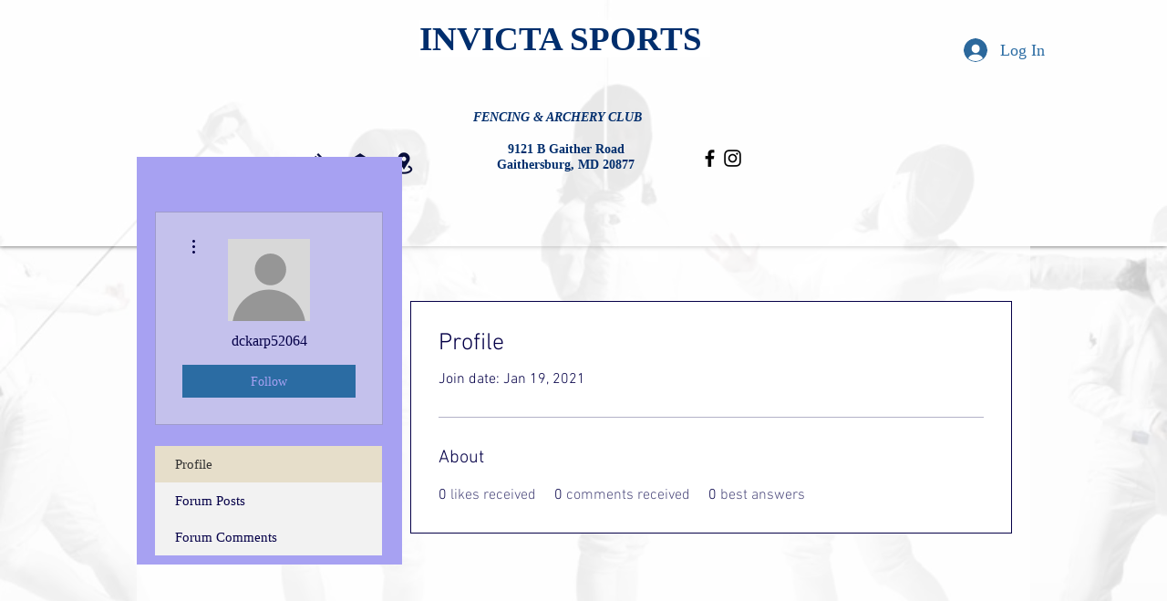

--- FILE ---
content_type: application/javascript
request_url: https://static.parastorage.com/services/profile-card-tpa-ooi/1.2875.0/ProfileCardViewerWidgetNoCss.bundle.min.js
body_size: 48118
content:
!function(e,t){"object"==typeof exports&&"object"==typeof module?module.exports=t(require("@wix/image-kit"),require("react"),require("react-dom"),require("lodash")):"function"==typeof define&&define.amd?define(["imageClientApi","react","reactDOM","lodash"],t):"object"==typeof exports?exports.ProfileCardViewerWidgetNoCss=t(require("@wix/image-kit"),require("react"),require("react-dom"),require("lodash")):e.ProfileCardViewerWidgetNoCss=t(e.__imageClientApi__,e.React,e.ReactDOM,e._)}("undefined"!=typeof self?self:this,(e,t,r,o)=>(()=>{var n={7148:(e,t,r)=>{"use strict";r.r(t),r.d(t,{classes:()=>n,cssStates:()=>u,keyframes:()=>i,layers:()=>a,namespace:()=>o,st:()=>d,stVars:()=>s,style:()=>c,vars:()=>l});var o="oDwN9ov",n={root:"sN96DIY"},i={},a={},s={},l={},u=r.stc.bind(null,o),c=r.sts.bind(null,o),d=c},1801:(e,t,r)=>{"use strict";r.r(t),r.d(t,{classes:()=>n,cssStates:()=>u,keyframes:()=>i,layers:()=>a,namespace:()=>o,st:()=>d,stVars:()=>s,style:()=>c,vars:()=>l});var o="ohTml0G",n={root:"sYp3ApR"},i={},a={},s={},l={},u=r.stc.bind(null,o),c=r.sts.bind(null,o),d=c},2383:(e,t,r)=>{"use strict";r.r(t),r.d(t,{classes:()=>n,cssStates:()=>u,keyframes:()=>i,layers:()=>a,namespace:()=>o,st:()=>d,stVars:()=>s,style:()=>c,vars:()=>l});var o="oSbixOC",n={root:"sYgFLf0"},i={},a={},s={},l={},u=r.stc.bind(null,o),c=r.sts.bind(null,o),d=c},9684:(e,t)=>{"use strict";t.hot=void 0;t.hot=function(e,t){return t}},8865:(e,t,r)=>{e.exports=r(9684)},4545:(e,t,r)=>{"use strict";r.d(t,{l:()=>o});let o=function(e){return e.UNKNOWN_CssPropertyType="UNKNOWN_CssPropertyType",e.booleanValue="booleanValue",e.stringEnum="stringEnum",e.numberEnum="numberEnum",e.legacyFontStyleParamEnum="legacyFontStyleParamEnum",e.customEnum="customEnum",e.number="number",e.background="background",e.backgroundSize="backgroundSize",e.backgroundColor="backgroundColor",e.backgroundImage="backgroundImage",e.backgroundClip="backgroundClip",e.backgroundOrigin="backgroundOrigin",e.backgroundPosition="backgroundPosition",e.backgroundRepeat="backgroundRepeat",e.backgroundAttachment="backgroundAttachment",e.margin="margin",e.marginTop="marginTop",e.marginRight="marginRight",e.marginBottom="marginBottom",e.marginLeft="marginLeft",e.marginInlineStart="marginInlineStart",e.marginInlineEnd="marginInlineEnd",e.padding="padding",e.paddingTop="paddingTop",e.paddingRight="paddingRight",e.paddingBottom="paddingBottom",e.paddingLeft="paddingLeft",e.paddingInlineStart="paddingInlineStart",e.paddingInlineEnd="paddingInlineEnd",e.border="border",e.borderWidth="borderWidth",e.borderStyle="borderStyle",e.borderColor="borderColor",e.borderTop="borderTop",e.borderTopColor="borderTopColor",e.borderTopWidth="borderTopWidth",e.borderTopStyle="borderTopStyle",e.borderRight="borderRight",e.borderRightColor="borderRightColor",e.borderRightWidth="borderRightWidth",e.borderRightStyle="borderRightStyle",e.borderBottom="borderBottom",e.borderBottomColor="borderBottomColor",e.borderBottomWidth="borderBottomWidth",e.borderBottomStyle="borderBottomStyle",e.borderLeft="borderLeft",e.borderLeftColor="borderLeftColor",e.borderLeftWidth="borderLeftWidth",e.borderLeftStyle="borderLeftStyle",e.borderInlineStart="borderInlineStart",e.borderInlineStartColor="borderInlineStartColor",e.borderInlineStartWidth="borderInlineStartWidth",e.borderInlineStartStyle="borderInlineStartStyle",e.borderInlineEnd="borderInlineEnd",e.borderInlineEndColor="borderInlineEndColor",e.borderInlineEndWidth="borderInlineEndWidth",e.borderInlineEndStyle="borderInlineEndStyle",e.borderRadius="borderRadius",e.borderTopLeftRadius="borderTopLeftRadius",e.borderTopRightRadius="borderTopRightRadius",e.borderBottomRightRadius="borderBottomRightRadius",e.borderBottomLeftRadius="borderBottomLeftRadius",e.borderStartStartRadius="borderStartStartRadius",e.borderStartEndRadius="borderStartEndRadius",e.borderEndStartRadius="borderEndStartRadius",e.borderEndEndRadius="borderEndEndRadius",e.font="font",e.fontFamily="fontFamily",e.fontSize="fontSize",e.fontStretch="fontStretch",e.fontStyle="fontStyle",e.fontVariant="fontVariant",e.fontWeight="fontWeight",e.lineHeight="lineHeight",e.color="color",e.letterSpacing="letterSpacing",e.textAlign="textAlign",e.textTransform="textTransform",e.textShadow="textShadow",e.textDecoration="textDecoration",e.textDecorationColor="textDecorationColor",e.textDecorationLine="textDecorationLine",e.textDecorationStyle="textDecorationStyle",e.textDecorationThickness="textDecorationThickness",e.boxShadow="boxShadow",e.opacity="opacity",e.overflow="overflow",e.alignSelf="alignSelf",e.justifyContent="justifyContent",e.alignItems="alignItems",e.flexDirection="flexDirection",e.gap="gap",e.height="height",e.width="width",e.filter="filter",e.backdropFilter="backdropFilter",e.objectFit="objectFit",e.objectPosition="objectPosition",e.mixBlendMode="mixBlendMode",e.isolation="isolation",e}({})},718:(e,t,r)=>{"use strict";r.d(t,{$K:()=>n,W0:()=>o});const o=e=>({type:"static",preset:`var(--${e})`}),n=(e,t)=>({type:"static",preset:`var(--${e})`,opacity:t})},9046:(e,t,r)=>{"use strict";r.d(t,{OO:()=>d,zv:()=>f,JP:()=>p,nI:()=>g});var o=r(8821),n=r(5169),i=(r(7169),r(7762)),a=/&(?:amp|#38|lt|#60|gt|#62|apos|#39|quot|#34|nbsp|#160|copy|#169|reg|#174|hellip|#8230|#x2F|#47);/g,s={"&amp;":"&","&#38;":"&","&lt;":"<","&#60;":"<","&gt;":">","&#62;":">","&apos;":"'","&#39;":"'","&quot;":'"',"&#34;":'"',"&nbsp;":" ","&#160;":" ","&copy;":"\xa9","&#169;":"\xa9","&reg;":"\xae","&#174;":"\xae","&hellip;":"\u2026","&#8230;":"\u2026","&#x2F;":"/","&#47;":"/"},l=function(e){return s[e]};var u,c={bindI18n:"languageChanged",bindI18nStore:"",transEmptyNodeValue:"",transSupportBasicHtmlNodes:!0,transWrapTextNodes:"",transKeepBasicHtmlNodesFor:["br","strong","i","p"],useSuspense:!0,unescape:function(e){return e.replace(a,l)}},d=(0,i.createContext)();function p(){return c}var f=function(){function e(){(0,o.Z)(this,e),this.usedNamespaces={}}return(0,n.Z)(e,[{key:"addUsedNamespaces",value:function(e){var t=this;e.forEach(function(e){t.usedNamespaces[e]||(t.usedNamespaces[e]=!0)})}},{key:"getUsedNamespaces",value:function(){return Object.keys(this.usedNamespaces)}}]),e}();function g(){return u}},2451:(e,t,r)=>{"use strict";function o(e,t){(null==t||t>e.length)&&(t=e.length);for(var r=0,o=Array(t);r<t;r++)o[r]=e[r];return o}function n(e,t){return function(e){if(Array.isArray(e))return e}(e)||function(e,t){var r=null==e?null:"undefined"!=typeof Symbol&&e[Symbol.iterator]||e["@@iterator"];if(null!=r){var o,n,i,a,s=[],l=!0,u=!1;try{if(i=(r=r.call(e)).next,0===t){if(Object(r)!==r)return;l=!1}else for(;!(l=(o=i.call(r)).done)&&(s.push(o.value),s.length!==t);l=!0);}catch(e){u=!0,n=e}finally{try{if(!l&&null!=r.return&&(a=r.return(),Object(a)!==a))return}finally{if(u)throw n}}return s}}(e,t)||function(e,t){if(e){if("string"==typeof e)return o(e,t);var r={}.toString.call(e).slice(8,-1);return"Object"===r&&e.constructor&&(r=e.constructor.name),"Map"===r||"Set"===r?Array.from(e):"Arguments"===r||/^(?:Ui|I)nt(?:8|16|32)(?:Clamped)?Array$/.test(r)?o(e,t):void 0}}(e,t)||function(){throw new TypeError("Invalid attempt to destructure non-iterable instance.\nIn order to be iterable, non-array objects must have a [Symbol.iterator]() method.")}()}r.d(t,{$:()=>h});var i=r(7169),a=r(7762),s=r(9046);function l(){if(console&&console.warn){for(var e,t=arguments.length,r=new Array(t),o=0;o<t;o++)r[o]=arguments[o];"string"==typeof r[0]&&(r[0]="react-i18next:: ".concat(r[0])),(e=console).warn.apply(e,r)}}var u={};function c(){for(var e=arguments.length,t=new Array(e),r=0;r<e;r++)t[r]=arguments[r];"string"==typeof t[0]&&u[t[0]]||("string"==typeof t[0]&&(u[t[0]]=new Date),l.apply(void 0,t))}function d(e,t,r){e.loadNamespaces(t,function(){if(e.isInitialized)r();else{e.on("initialized",function t(){setTimeout(function(){e.off("initialized",t)},0),r()})}})}function p(e,t){var r=Object.keys(e);if(Object.getOwnPropertySymbols){var o=Object.getOwnPropertySymbols(e);t&&(o=o.filter(function(t){return Object.getOwnPropertyDescriptor(e,t).enumerable})),r.push.apply(r,o)}return r}function f(e){for(var t=1;t<arguments.length;t++){var r=null!=arguments[t]?arguments[t]:{};t%2?p(Object(r),!0).forEach(function(t){(0,i.Z)(e,t,r[t])}):Object.getOwnPropertyDescriptors?Object.defineProperties(e,Object.getOwnPropertyDescriptors(r)):p(Object(r)).forEach(function(t){Object.defineProperty(e,t,Object.getOwnPropertyDescriptor(r,t))})}return e}var g=function(e,t){var r=(0,a.useRef)();return(0,a.useEffect)(function(){r.current=t?r.current:e},[e,t]),r.current};function h(e){var t=arguments.length>1&&void 0!==arguments[1]?arguments[1]:{},r=t.i18n,o=(0,a.useContext)(s.OO)||{},i=o.i18n,l=o.defaultNS,u=r||i||(0,s.nI)();if(u&&!u.reportNamespaces&&(u.reportNamespaces=new s.zv),!u){c("You will need to pass in an i18next instance by using initReactI18next");var p=function(e){return Array.isArray(e)?e[e.length-1]:e},h=[p,{},!1];return h.t=p,h.i18n={},h.ready=!1,h}u.options.react&&void 0!==u.options.react.wait&&c("It seems you are still using the old wait option, you may migrate to the new useSuspense behaviour.");var y=f(f(f({},(0,s.JP)()),u.options.react),t),m=y.useSuspense,b=y.keyPrefix,v=e||l||u.options&&u.options.defaultNS;v="string"==typeof v?[v]:v||["translation"],u.reportNamespaces.addUsedNamespaces&&u.reportNamespaces.addUsedNamespaces(v);var w=(u.isInitialized||u.initializedStoreOnce)&&v.every(function(e){return function(e,t){var r=arguments.length>2&&void 0!==arguments[2]?arguments[2]:{};return t.languages&&t.languages.length?void 0!==t.options.ignoreJSONStructure?t.hasLoadedNamespace(e,{precheck:function(t,o){if(r.bindI18n&&r.bindI18n.indexOf("languageChanging")>-1&&t.services.backendConnector.backend&&t.isLanguageChangingTo&&!o(t.isLanguageChangingTo,e))return!1}}):function(e,t){var r=arguments.length>2&&void 0!==arguments[2]?arguments[2]:{},o=t.languages[0],n=!!t.options&&t.options.fallbackLng,i=t.languages[t.languages.length-1];if("cimode"===o.toLowerCase())return!0;var a=function(e,r){var o=t.services.backendConnector.state["".concat(e,"|").concat(r)];return-1===o||2===o};return!(r.bindI18n&&r.bindI18n.indexOf("languageChanging")>-1&&t.services.backendConnector.backend&&t.isLanguageChangingTo&&!a(t.isLanguageChangingTo,e)||!t.hasResourceBundle(o,e)&&t.services.backendConnector.backend&&(!t.options.resources||t.options.partialBundledLanguages)&&(!a(o,e)||n&&!a(i,e)))}(e,t,r):(c("i18n.languages were undefined or empty",t.languages),!0)}(e,u,y)});function C(){return u.getFixedT(null,"fallback"===y.nsMode?v:v[0],b)}var P=n((0,a.useState)(C),2),S=P[0],x=P[1],O=v.join(),k=g(O),A=(0,a.useRef)(!0);(0,a.useEffect)(function(){var e=y.bindI18n,t=y.bindI18nStore;function r(){A.current&&x(C)}return A.current=!0,w||m||d(u,v,function(){A.current&&x(C)}),w&&k&&k!==O&&A.current&&x(C),e&&u&&u.on(e,r),t&&u&&u.store.on(t,r),function(){A.current=!1,e&&u&&e.split(" ").forEach(function(e){return u.off(e,r)}),t&&u&&t.split(" ").forEach(function(e){return u.store.off(e,r)})}},[u,O]);var E=(0,a.useRef)(!0);(0,a.useEffect)(function(){A.current&&!E.current&&x(C),E.current=!1},[u,b]);var N=[S,u,w];if(N.t=S,N.i18n=u,N.ready=w,w)return N;if(!w&&!m)return N;throw new Promise(function(e){d(u,v,function(){e()})})}},7133:(e,t,r)=>{"use strict";r.d(t,{$$:()=>i,NU:()=>n});var o=r(7762),n=r.n(o)().createContext({ready:!1,set:null,get:null,getDefaultValue:null,reset:null,resetAll:null,changeSiteColors:null,getStylesForAllBreakpoints:null}),i=n.Consumer},6237:(e,t,r)=>{"use strict";var o;r.d(t,{g:()=>o}),function(e){e.Number="Number",e.Boolean="Boolean",e.Font="Font",e.Color="Color",e.String="String"}(o||(o={}))},4096:(e,t,r)=>{"use strict";r.d(t,{T:()=>i,o:()=>n});var o=r(2712);function n(e){return Object.keys(e).reduce(function(t,r){return t[r]=(0,o.pi)((0,o.pi)({},e[r]),{key:e[r].key||r}),t},{})}var i=function(e,t){return(0,o.pi)({key:e},t)}},5714:(e,t,r)=>{"use strict";r.d(t,{o:()=>s});var o=r(8025),n=["white/black","black/white","primery-1","primery-2","primery-3"];function i(e){var t=e.colors,r=e.reference,i=e.opacity,a=void 0===i?1:i,s=t.find(function(e){var t,o,i,a;return(null!==(t=e.reference)&&void 0!==t?t:(o=e.name,i=o.split("_")[1],(a=Number(i))<=5?n[a-1]:"".concat("color-").concat(a-10)))===r})||null;return{opacity:a,value:(0,o.Z)(null==s?void 0:s.value,a).rgb(),name:null==s?void 0:s.name}}var a={"color-fill-background-primary":"color-1","color-fill-background-secondary":"color-2","color-text-primary":"color-5","color-text-secondary":"color-4","color-action":"color-8","color-disabled":"color-29","color-title":"color-35","color-subtitle":"color-36","color-line":"color-37","button-color-fill-primary":"color-38","button-color-border-primary":"color-39","button-color-text-primary":"color-40","button-color-fill-primary-hover":"color-41","button-color-border-primary-hover":"color-42","button-color-text-primary-hover":"color-43","button-color-fill-primary-disabled":"color-44","button-color-border-primary-disabled":"color-45","button-color-text-primary-disabled":"color-46","button-color-fill-secondary":"color-47","button-color-border-secondary":"color-48","button-color-text-secondary":"color-49","button-color-fill-secondary-hover":"color-50","button-color-border-secondary-hover":"color-51","button-color-text-secondary-hover":"color-52","button-color-fill-secondary-disabled":"color-53","button-color-border-secondary-disabled":"color-54","button-color-text-secondary-disabled":"color-55","color-fill-base-1":"color-26","color-fill-base-2":"color-27","color-fill-base-shade-1":"color-28","color-fill-base-shade-2":"color-29","color-fill-base-shade-3":"color-30","color-fill-accent-1":"color-31","color-fill-accent-2":"color-32","color-fill-accent-3":"color-33","color-fill-accent-4":"color-34","color-custom-1":"color-13","color-custom-2":"color-16","color-custom-3":"color-17","color-custom-4":"color-19","color-custom-5":"color-20","color-custom-6":"color-21","color-custom-7":"color-22","color-custom-8":"color-23","color-custom-9":"color-24","color-custom-10":"color-25","color-custom-11":"color-26","color-custom-12":"color-27","color-custom-13":"color-28","color-custom-14":"color-29","color-custom-15":"color-30","color-custom-16":"color-31","color-custom-17":"color-32","color-custom-18":"color-33","color-custom-19":"color-34","color-custom-20":"color-35"},s=function(e,t){return function(r){var o=r.colors;return i({reference:a[e]||e,opacity:t,colors:o})}}},1785:(e,t,r)=>{"use strict";r.d(t,{jN:()=>a,s9:()=>i});var o=r(2712),n=r(27);function i(e,t){if(void 0===t&&(t={}),!t[e])return null;var r=t[e];return{size:parseInt(r.size,10),family:r.fontFamily,preset:e,style:{bold:(0,n.S)(r.weight),italic:"italic"===r.style,underline:!1},fontStyleParam:!1,weight:r.weight}}var a=function(e,t){return void 0===t&&(t={}),function(r){var n=r.textPresets,a=function(e){e.style&&"bold"in e.style&&(e.weight=e.style.bold?"bold":"normal");return e}(t);return(0,o.pi)((0,o.pi)({},function(e){return i(e.name,e.textPresets)}({name:e,textPresets:n})),a)}}},8025:(e,t,r)=>{"use strict";r.d(t,{Z:()=>a});var o=r(2712),n=r(3203),i=r.n(n);const a=function(e,t){var r,n,a;if(e){var s=i().get(e);if(null===s)throw new Error("Unable to parse color from string: "+e);n=s.value.slice(0,3),a=null!==(r=s.value[3])&&void 0!==r?r:1}else n=[0,0,0],a=1;return{rgb:function(){var e;return(e=i().to).rgb.apply(e,(0,o.ev)((0,o.ev)([],n,!1),[null!=t?t:a],!1))},hex:function(){return e=n,t=(((255&Math.round(e[0]))<<16)+((255&Math.round(e[1]))<<8)+(255&Math.round(e[2]))).toString(16).toUpperCase(),"000000".substring(t.length)+t;var e,t},opacity:function(){return null!=t?t:a}}}},27:(e,t,r)=>{"use strict";function o(e){return void 0!==e&&("bold"===e||parseInt(e,10)>=700)}r.d(t,{S:()=>o})},2846:(e,t,r)=>{"use strict";r.d(t,{$$:()=>d,Nb:()=>p});var o=r(464);const n=["color","Color"],i=["font","Font"],a=e=>{const t=e.split(/-|_/g).map(e=>(e=>e[0].toUpperCase()+e.slice(1))(e));return t.join("")},s=e=>Object.fromEntries(e.map(e=>[a(e),e])),l=Object.keys(o.c),u=l.filter(e=>n.some(t=>e.includes(t))),c=l.filter(e=>i.some(t=>e.includes(t))),d=s(u),p=s(c);s(l)},9388:(e,t,r)=>{"use strict";r.d(t,{l:()=>o});const o={"wst-box-primary-background-color":"wst-box-primary-background-color","wst-box-primary-border-left-color":"wst-box-primary-border-left-color","wst-box-primary-border-right-color":"wst-box-primary-border-right-color","wst-box-primary-border-top-color":"wst-box-primary-border-top-color","wst-box-primary-border-bottom-color":"wst-box-primary-border-bottom-color","wst-box-secondary-background-color":"wst-box-secondary-background-color","wst-box-secondary-border-left-color":"wst-box-secondary-border-left-color","wst-box-secondary-border-right-color":"wst-box-secondary-border-right-color","wst-box-secondary-border-top-color":"wst-box-secondary-border-top-color","wst-box-secondary-border-bottom-color":"wst-box-secondary-border-bottom-color","wst-box-primary-border-left-width":"wst-box-primary-border-left-width","wst-box-primary-border-right-width":"wst-box-primary-border-right-width","wst-box-primary-border-top-width":"wst-box-primary-border-top-width","wst-box-primary-border-bottom-width":"wst-box-primary-border-bottom-width","wst-box-primary-border-left-style":"wst-box-primary-border-left-style","wst-box-primary-border-right-style":"wst-box-primary-border-right-style","wst-box-primary-border-top-style":"wst-box-primary-border-top-style","wst-box-primary-border-bottom-style":"wst-box-primary-border-bottom-style","wst-box-primary-border-top-left-radius":"wst-box-primary-border-top-left-radius","wst-box-primary-border-top-right-radius":"wst-box-primary-border-top-right-radius","wst-box-primary-border-bottom-left-radius":"wst-box-primary-border-bottom-left-radius","wst-box-primary-border-bottom-right-radius":"wst-box-primary-border-bottom-right-radius","wst-box-primary-box-shadow":"wst-box-primary-box-shadow","wst-box-secondary-border-left-width":"wst-box-secondary-border-left-width","wst-box-secondary-border-right-width":"wst-box-secondary-border-right-width","wst-box-secondary-border-top-width":"wst-box-secondary-border-top-width","wst-box-secondary-border-bottom-width":"wst-box-secondary-border-bottom-width","wst-box-secondary-border-left-style":"wst-box-secondary-border-left-style","wst-box-secondary-border-right-style":"wst-box-secondary-border-right-style","wst-box-secondary-border-top-style":"wst-box-secondary-border-top-style","wst-box-secondary-border-bottom-style":"wst-box-secondary-border-bottom-style","wst-box-secondary-border-top-left-radius":"wst-box-secondary-border-top-left-radius","wst-box-secondary-border-top-right-radius":"wst-box-secondary-border-top-right-radius","wst-box-secondary-border-bottom-left-radius":"wst-box-secondary-border-bottom-left-radius","wst-box-secondary-border-bottom-right-radius":"wst-box-secondary-border-bottom-right-radius","wst-box-secondary-padding-bottom":"wst-box-secondary-padding-bottom","wst-box-secondary-padding-top":"wst-box-secondary-padding-top","wst-box-secondary-padding-left":"wst-box-secondary-padding-left","wst-box-secondary-padding-right":"wst-box-secondary-padding-right","wst-box-secondary-box-shadow":"wst-box-secondary-box-shadow"}},340:(e,t,r)=>{"use strict";r.d(t,{s:()=>o});const o={"wst-button-primary-background-color":"wst-button-primary-background-color","wst-button-primary-border-left-color":"wst-button-primary-border-left-color","wst-button-primary-border-right-color":"wst-button-primary-border-right-color","wst-button-primary-border-top-color":"wst-button-primary-border-top-color","wst-button-primary-border-bottom-color":"wst-button-primary-border-bottom-color","wst-button-primary-color":"wst-button-primary-color","wst-button-primary-text-highlight":"wst-button-primary-text-highlight","wst-button-secondary-background-color":"wst-button-secondary-background-color","wst-button-secondary-border-left-color":"wst-button-secondary-border-left-color","wst-button-secondary-border-right-color":"wst-button-secondary-border-right-color","wst-button-secondary-border-top-color":"wst-button-secondary-border-top-color","wst-button-secondary-border-bottom-color":"wst-button-secondary-border-bottom-color","wst-button-secondary-color":"wst-button-secondary-color","wst-button-secondary-text-highlight":"wst-button-secondary-text-highlight","wst-button-tertiary-background-color":"wst-button-tertiary-background-color","wst-button-tertiary-border-left-color":"wst-button-tertiary-border-left-color","wst-button-tertiary-border-right-color":"wst-button-tertiary-border-right-color","wst-button-tertiary-border-top-color":"wst-button-tertiary-border-top-color","wst-button-tertiary-border-bottom-color":"wst-button-tertiary-border-bottom-color","wst-button-tertiary-color":"wst-button-tertiary-color","wst-button-tertiary-text-highlight":"wst-button-tertiary-text-highlight","wst-button-primary-font":"wst-button-primary-font","wst-button-primary-font-family":"wst-button-primary-font-family","wst-button-primary-font-size":"wst-button-primary-font-size","wst-button-primary-font-style":"wst-button-primary-font-style","wst-button-primary-font-weight":"wst-button-primary-font-weight","wst-button-primary-text-decoration":"wst-button-primary-text-decoration","wst-button-primary-text-transform":"wst-button-primary-text-transform","wst-button-primary-letter-spacing":"wst-button-primary-letter-spacing","wst-button-primary-line-height":"wst-button-primary-line-height","wst-button-primary-text-shadow":"wst-button-primary-text-shadow","wst-button-primary-box-shadow":"wst-button-primary-box-shadow","wst-button-primary-border-left-width":"wst-button-primary-border-left-width","wst-button-primary-border-right-width":"wst-button-primary-border-right-width","wst-button-primary-border-top-width":"wst-button-primary-border-top-width","wst-button-primary-border-bottom-width":"wst-button-primary-border-bottom-width","wst-button-primary-border-left-style":"wst-button-primary-border-left-style","wst-button-primary-border-right-style":"wst-button-primary-border-right-style","wst-button-primary-border-top-style":"wst-button-primary-border-top-style","wst-button-primary-border-bottom-style":"wst-button-primary-border-bottom-style","wst-button-primary-padding-bottom":"wst-button-primary-padding-bottom","wst-button-primary-padding-top":"wst-button-primary-padding-top","wst-button-primary-padding-left":"wst-button-primary-padding-left","wst-button-primary-padding-right":"wst-button-primary-padding-right","wst-button-primary-border-top-left-radius":"wst-button-primary-border-top-left-radius","wst-button-primary-border-top-right-radius":"wst-button-primary-border-top-right-radius","wst-button-primary-border-bottom-left-radius":"wst-button-primary-border-bottom-left-radius","wst-button-primary-border-bottom-right-radius":"wst-button-primary-border-bottom-right-radius","wst-button-primary-column-gap":"wst-button-primary-column-gap","wst-button-primary-row-gap":"wst-button-primary-row-gap","wst-button-primary-justify-content":"wst-button-primary-justify-content","wst-button-secondary-font":"wst-button-secondary-font","wst-button-secondary-font-family":"wst-button-secondary-font-family","wst-button-secondary-font-size":"wst-button-secondary-font-size","wst-button-secondary-font-style":"wst-button-secondary-font-style","wst-button-secondary-font-weight":"wst-button-secondary-font-weight","wst-button-secondary-text-decoration":"wst-button-secondary-text-decoration","wst-button-secondary-text-transform":"wst-button-secondary-text-transform","wst-button-secondary-letter-spacing":"wst-button-secondary-letter-spacing","wst-button-secondary-line-height":"wst-button-secondary-line-height","wst-button-secondary-text-shadow":"wst-button-secondary-text-shadow","wst-button-secondary-box-shadow":"wst-button-secondary-box-shadow","wst-button-secondary-border-left-width":"wst-button-secondary-border-left-width","wst-button-secondary-border-right-width":"wst-button-secondary-border-right-width","wst-button-secondary-border-top-width":"wst-button-secondary-border-top-width","wst-button-secondary-border-bottom-width":"wst-button-secondary-border-bottom-width","wst-button-secondary-border-left-style":"wst-button-secondary-border-left-style","wst-button-secondary-border-right-style":"wst-button-secondary-border-right-style","wst-button-secondary-border-top-style":"wst-button-secondary-border-top-style","wst-button-secondary-border-bottom-style":"wst-button-secondary-border-bottom-style","wst-button-secondary-padding-bottom":"wst-button-secondary-padding-bottom","wst-button-secondary-padding-top":"wst-button-secondary-padding-top","wst-button-secondary-padding-left":"wst-button-secondary-padding-left","wst-button-secondary-padding-right":"wst-button-secondary-padding-right","wst-button-secondary-border-top-left-radius":"wst-button-secondary-border-top-left-radius","wst-button-secondary-border-top-right-radius":"wst-button-secondary-border-top-right-radius","wst-button-secondary-border-bottom-left-radius":"wst-button-secondary-border-bottom-left-radius","wst-button-secondary-border-bottom-right-radius":"wst-button-secondary-border-bottom-right-radius","wst-button-secondary-column-gap":"wst-button-secondary-column-gap","wst-button-secondary-row-gap":"wst-button-secondary-row-gap","wst-button-secondary-justify-content":"wst-button-secondary-justify-content","wst-button-tertiary-font":"wst-button-tertiary-font","wst-button-tertiary-font-family":"wst-button-tertiary-font-family","wst-button-tertiary-font-size":"wst-button-tertiary-font-size","wst-button-tertiary-font-style":"wst-button-tertiary-font-style","wst-button-tertiary-font-weight":"wst-button-tertiary-font-weight","wst-button-tertiary-text-decoration":"wst-button-tertiary-text-decoration","wst-button-tertiary-text-transform":"wst-button-tertiary-text-transform","wst-button-tertiary-letter-spacing":"wst-button-tertiary-letter-spacing","wst-button-tertiary-line-height":"wst-button-tertiary-line-height","wst-button-tertiary-text-shadow":"wst-button-tertiary-text-shadow","wst-button-tertiary-box-shadow":"wst-button-tertiary-box-shadow","wst-button-tertiary-border-left-width":"wst-button-tertiary-border-left-width","wst-button-tertiary-border-right-width":"wst-button-tertiary-border-right-width","wst-button-tertiary-border-top-width":"wst-button-tertiary-border-top-width","wst-button-tertiary-border-bottom-width":"wst-button-tertiary-border-bottom-width","wst-button-tertiary-border-left-style":"wst-button-tertiary-border-left-style","wst-button-tertiary-border-right-style":"wst-button-tertiary-border-right-style","wst-button-tertiary-border-top-style":"wst-button-tertiary-border-top-style","wst-button-tertiary-border-bottom-style":"wst-button-tertiary-border-bottom-style","wst-button-tertiary-padding-bottom":"wst-button-tertiary-padding-bottom","wst-button-tertiary-padding-top":"wst-button-tertiary-padding-top","wst-button-tertiary-padding-left":"wst-button-tertiary-padding-left","wst-button-tertiary-padding-right":"wst-button-tertiary-padding-right","wst-button-tertiary-border-top-left-radius":"wst-button-tertiary-border-top-left-radius","wst-button-tertiary-border-top-right-radius":"wst-button-tertiary-border-top-right-radius","wst-button-tertiary-border-bottom-left-radius":"wst-button-tertiary-border-bottom-left-radius","wst-button-tertiary-border-bottom-right-radius":"wst-button-tertiary-border-bottom-right-radius","wst-button-tertiary-column-gap":"wst-button-tertiary-column-gap","wst-button-tertiary-row-gap":"wst-button-tertiary-row-gap","wst-button-tertiary-justify-content":"wst-button-tertiary-justify-content"}},3449:(e,t,r)=>{"use strict";r.d(t,{C:()=>o});const o={"wst-base-1-color":"wst-base-1-color","wst-base-2-color":"wst-base-2-color","wst-shade-1-color":"wst-shade-1-color","wst-shade-2-color":"wst-shade-2-color","wst-shade-3-color":"wst-shade-3-color","wst-accent-1-color":"wst-accent-1-color","wst-accent-2-color":"wst-accent-2-color","wst-accent-3-color":"wst-accent-3-color","wst-accent-4-color":"wst-accent-4-color","wst-primary-background-color":"wst-primary-background-color","wst-secondary-background-color":"wst-secondary-background-color","wst-links-and-actions-color":"wst-links-and-actions-color","wst-graphics-1-color":"wst-graphics-1-color","wst-graphics-2-color":"wst-graphics-2-color","wst-system-success-color":"wst-system-success-color","wst-system-error-color":"wst-system-error-color","wst-system-alert-color":"wst-system-alert-color","wst-system-disabled-color":"wst-system-disabled-color","wst-system-default-dark-color":"wst-system-default-dark-color","wst-system-default-light-color":"wst-system-default-light-color"}},1004:(e,t,r)=>{"use strict";r.d(t,{j:()=>o});const o={"wst-system-line-1-color":"wst-system-line-1-color","wst-system-line-2-color":"wst-system-line-2-color","wst-system-line-1-width":"wst-system-line-1-width","wst-system-line-2-width":"wst-system-line-2-width"}},8481:(e,t,r)=>{"use strict";r.d(t,{T:()=>o});const o={"wst-heading-1-color":"wst-heading-1-color","wst-heading-2-color":"wst-heading-2-color","wst-heading-3-color":"wst-heading-3-color","wst-heading-4-color":"wst-heading-4-color","wst-heading-5-color":"wst-heading-5-color","wst-heading-6-color":"wst-heading-6-color","wst-paragraph-1-color":"wst-paragraph-1-color","wst-paragraph-2-color":"wst-paragraph-2-color","wst-paragraph-3-color":"wst-paragraph-3-color","wst-heading-1-font":"wst-heading-1-font","wst-heading-2-font":"wst-heading-2-font","wst-heading-3-font":"wst-heading-3-font","wst-heading-4-font":"wst-heading-4-font","wst-heading-5-font":"wst-heading-5-font","wst-heading-6-font":"wst-heading-6-font","wst-paragraph-1-font":"wst-paragraph-1-font","wst-paragraph-2-font":"wst-paragraph-2-font","wst-paragraph-3-font":"wst-paragraph-3-font"}},464:(e,t,r)=>{"use strict";r.d(t,{c:()=>l});var o=r(9388),n=r(340),i=r(3449),a=r(1004),s=r(8481);const l={...i.C,...s.T,...n.s,...o.l,...a.j}},3936:(e,t,r)=>{"use strict";r.d(t,{_N:()=>i,fl:()=>a,vX:()=>n});var o=r(7762),n=(0,o.createContext)(null),i=n.Provider,a=n.Consumer},804:(e,t,r)=>{e.exports=r(5359)},4801:(e,t,r)=>{e.exports=r(7607).cloneDeep},7569:(e,t,r)=>{e.exports=r(7607).memoize},1393:(e,t,r)=>{"use strict";r.d(t,{Z:()=>l});var o=r(5685),n=r.n(o),i=r(7762),a=r.n(i);const s={loader:"KeZzT6","wheel-rotate-semi":"U4gKpz",wheelRotateSemi:"U4gKpz","wheel-rotate-inner":"DjtvJd",wheelRotateInner:"DjtvJd",small:"BAhs0Y",medium:"vUtskN",large:"RLHjMI"},l=e=>{let{dataHook:t,className:r,size:o="medium"}=e;return a().createElement("i",{"data-hook":t,className:n()(r,s.loader,s[o])})}},7361:(e,t,r)=>{"use strict";r.d(t,{F:()=>l});var o=r(7762),n=r.n(o),i=r(1393);const a="jbFJUT",s="AnkhXt",l=e=>{let{sectionHeight:t,loaderSize:r}=e;return n().createElement("div",{className:a,style:{height:t}},n().createElement(i.Z,{className:s,size:r}))}},2340:(e,t,r)=>{"use strict";r.d(t,{Z:()=>h});var o=r(448),n=r.n(o),i=r(5359),a=r(7762),s=r.n(a),l=r(7361),u=r(3653);const c="var(--profileWidgetHeight)",d="214px",p=(0,i.ZP)({resolved:{},chunkName:()=>"DesktopResponsiveRootWidget",isReady(e){const t=this.resolve(e);return!0===this.resolved[t]&&!!r.m[t]},importAsync:()=>Promise.all([r.e(808),r.e(94),r.e(863),r.e(806)]).then(r.bind(r,1878)),requireAsync(e){const t=this.resolve(e);return this.resolved[t]=!1,this.importAsync(e).then(e=>(this.resolved[t]=!0,e))},requireSync(e){const t=this.resolve(e);return r(t)},resolve(){return 1878}}),f=(0,i.ZP)({resolved:{},chunkName:()=>"DesktopNonResponsiveRootWidget",isReady(e){const t=this.resolve(e);return!0===this.resolved[t]&&!!r.m[t]},importAsync:()=>Promise.all([r.e(808),r.e(94),r.e(863),r.e(542)]).then(r.bind(r,5380)),requireAsync(e){const t=this.resolve(e);return this.resolved[t]=!1,this.importAsync(e).then(e=>(this.resolved[t]=!0,e))},requireSync(e){const t=this.resolve(e);return r(t)},resolve(){return 5380}}),g=e=>{const{profileLayout:t}=e.computed;return t===u.ProfileLayout.FullWidth?s().createElement(p,n()({},e,{fallback:s().createElement(l.F,{sectionHeight:c})})):s().createElement(f,n()({},e,{fallback:s().createElement(l.F,{sectionHeight:d})}))},h=g},9827:(e,t,r)=>{"use strict";r.d(t,{Z:()=>x});var o=r(448),n=r.n(o),i=r(2451),a=r(5359),s=r(7762),l=r.n(s),u=r(7361),c=r(7397),d=r(4917),p=r(4042),f=r(1092),g=r(1384),h=r(3653),y=r(2340),m=r(1104);const b="208px",v=(0,a.ZP)({resolved:{},chunkName:()=>"MobileRootWidget",isReady(e){const t=this.resolve(e);return!0===this.resolved[t]&&!!r.m[t]},importAsync:()=>Promise.all([r.e(808),r.e(94),r.e(990)]).then(r.bind(r,2219)),requireAsync(e){const t=this.resolve(e);return this.resolved[t]=!1,this.importAsync(e).then(e=>(this.resolved[t]=!0,e))},requireSync(e){const t=this.resolve(e);return r(t)},resolve(){return 2219}}),w=e=>l().createElement(v,n()({},e,{fallback:l().createElement(u.F,{sectionHeight:b,loaderSize:"small"})})),C=(0,a.ZP)({resolved:{},chunkName:()=>"SignupRootWidget",isReady(e){const t=this.resolve(e);return!0===this.resolved[t]&&!!r.m[t]},importAsync:()=>r.e(845).then(r.bind(r,2936)),requireAsync(e){const t=this.resolve(e);return this.resolved[t]=!1,this.importAsync(e).then(e=>(this.resolved[t]=!0,e))},requireSync(e){const t=this.resolve(e);return r(t)},resolve(){return 2936}}),P=(0,f.Z)((0,g.Z)(w,y.Z)),S=e=>{const{t}=(0,i.$)();if(!e.site)return null;const{member:r,isCurrentUserAuthenticated:o,handlers:a,isRTL:s}=e,u=e.site.isSocial&&r,f=o||u;return l().createElement("div",{"data-hook":h.DataHook.WidgetWrapper,className:m.Z.wrapper,dir:s?"rtl":"ltr"},f&&r?l().createElement("section",{"aria-live":"polite","aria-label":t("profile-widget.profile-section.aria-label",{member:r.name})},l().createElement(p.f,n()({},e,{member:r}),l().createElement(c.p,null,l().createElement(d.s,null,l().createElement(P,n()({},e,{t,member:r})))))):l().createElement(C,{isMobile:e.isMobile,t,onClick:a.signUp}))},x=S},4098:(e,t,r)=>{"use strict";r.d(t,{c:()=>s});var o=r(3653);const n={[o.BadgeSize.Small]:"32px",[o.BadgeSize.Medium]:"36px",[o.BadgeSize.Large]:"40px"},i={[o.BadgeSize.Small]:"20px",[o.BadgeSize.Medium]:"24px",[o.BadgeSize.Large]:"24px"},a={[o.BadgeSize.Small]:"12px",[o.BadgeSize.Medium]:"16px",[o.BadgeSize.Large]:"16px"},s=e=>{let{styleParams:t,isMobile:r}=e;const{numbers:s,fonts:l,colors:u}=t,c=s.profileLayout,d=r?u["pw-name-color-mobile"]:c===o.ProfileLayout.Card?u["text-color-primary"]:u["pw-responsive-name-color"],p=l["badge-font"].family.join(","),f=s["badge-size"],g=r?o.BadgeSize.Small:f,h=s["badge-layout"],y=h===o.BadgeLayout.IconOnly,m=h===o.BadgeLayout.NameOnly;return{badgeFont:p,badgeIconHeight:y?i[g]:a[g],badgeIconWidth:y?i[g]:"initial",badgeIconMaxWidth:y?i[g]:"30px",badgeIconMargin:y?i[g]:"0 4px 0 0",remainderWrapperHeight:y?n[g]:i[g],remainderWrapperMinWidth:y?n[g]:"30px",badgeWrapperHeight:y?n[g]:i[g],badgeWrapperWidth:y?n[g]:"initial",badgeWrapperPadding:y?"0":"0 8px",badgeTextDisplay:y?"none":"initial",badgeIconDisplay:m?"none":"flex",badgeDefaultIconDisplay:y?"initial":"none",remainderBadgeColor:d}}},3948:(e,t,r)=>{"use strict";r.d(t,{cy:()=>o.c,ol:()=>i.o,pB:()=>n.p});var o=r(4098),n=r(4014),i=r(3370)},4014:(e,t,r)=>{"use strict";r.d(t,{p:()=>n});var o=r(3653);const n=e=>{let{styleParams:t,isMobile:r,isRTL:n}=e;const{numbers:i}=t,a=i.profileLayout,s=i.profileAlignment,l=s===o.ProfileAlignment.Right&&!n,u=s===o.ProfileAlignment.Center;return{coverButtonsBoxMarginLeft:l?"-14px":"initial",coverButtonsBoxPosition:l?"absolute":"initial",coverButtonsBoxTop:l?"21px":"initial",coverButtonsBoxInsetInlineEnd:l?"24px":"initial",coverButtonsBoxMarginTop:l?"initial":"38px",repositionModeButtonsFlexDirection:l?"row-reverse":"row",repositionModeButtonsMarginInlineStart:l?"0":"34px",repositionModeButtonsMarginInlineEnd:l?"34px":"initial",coverPhotoContainerInsetInlineStart:l?"auto !important":"24px",coverPhotoContainerInsetInlineEnd:l?"24px":u?"auto !important":"initial",contentLayoutPosition:u?"inherit":"relative",contentLayoutFlexDirection:u?"column":l?"row-reverse":"row",contentLayoutAlignItems:u?"center":"initial",contentLayoutPaddingInlineStart:u?"0":"30px",contentLayoutPaddingInlineEnd:u?"0":"16px",contentAlignItems:u?"center":"flex-end",contentMarginBottom:u?"0":"30px",contentMarginInlineEnd:u?"0":l?"24px":"initial",contentMarginInlineStart:u||l?"0":"24px",contentJustifyContent:u?"center":"space-between",contentWidth:u?"100%":"initial",contentFlexDirection:l?"row-reverse":"row",detailsAndPhotoFlexDirection:u?"column":l?"row-reverse":"initial",detailsAndPhotoAlignItems:u?"center":"initial",memberDetailsPaddingInlineStart:l?"30px":"initial",memberDetailsPaddingInlineEnd:u||l?"0 !important":"initial",memberDetailsMarginTop:u?"10px":"initial",memberDetailsAlignItems:u?"center":"initial",memberDetailsMaxWidth:u?"800px":"500px",memberDetailsMarginBottom:u?"0":"initial",profilePhotoMarginRight:u||l?"0":"initial",profilePhotoMarginLeft:l?"24px":"initial",badgeListContainerJustifyContent:l?"flex-end":"initial",badgeListJustifyContent:a!==o.ProfileLayout.Card&&!u||r?l?"flex-end":"flex-start":"center",numbersBoxPosition:u?"relative":"initial",numbersBoxJustifyContent:u?"center":l?"flex-end":"flex-start",nameContainerMaxWidth:u?"fit-content":"initial",nameContainerWidth:u?"max-content":"initial",nameContainerJustifyContent:u?"center":l?"flex-end":"flex-start",nameBoxTextMaxWidth:u?"600px":"470px",titleContainerTextAlign:u?"center":l?"end":"initial",titleContainerDisplay:l?"flex":"initial",titleContainerFlexDirection:u?"row-reverse":"initial",titleMaxWidth:u?"800px":"470px",buttonsBoxPosition:u?"absolute":"initial",buttonsBoxTop:u?"21px":"initial",buttonsBoxInsetInlineEnd:u?"24px":"initial",moreActionsMarginLeft:l?"-14px":"initial",moreActionsMarginRight:l?"initial":"-14px"}}},3370:(e,t,r)=>{"use strict";r.d(t,{o:()=>n});var o=r(3653);const n=e=>{let{styleParams:t}=e;const{numbers:r}=t,n=r.profileImageSize,i=r.profileLayout,a=r.pictureStyle;return{profileImageSize:`${o.profileImageDimensionsMap[i][n]}px`,profileImageDisplay:a===o.ProfileImage.None?"none":"block",profileImageBorderRadius:a===o.ProfileImage.Round?"50%":"initial"}}},1949:(e,t,r)=>{"use strict";r.r(t),r.d(t,{customCssVars:()=>B,default:()=>R,defaultBadgeFontTextPreset:()=>w,defaultBadgeLayout:()=>m,defaultBadgeSize:()=>b,defaultButtonColor:()=>p,defaultProfileAlignment:()=>h,defaultProfileImageLayout:()=>g,defaultProfileImageSize:()=>y,defaultProfileLayout:()=>f,defaultProfileWidgetHeight:()=>v});var o=r(4545),n=r(718),i=r(2846),a=r(4096),s=r(6237),l=r(5714),u=r(1785),c=r(3653),d=r(3948);const p="color-8",f=c.ProfileLayout.Card,g=c.ProfileImage.Round,h=c.ProfileAlignment.Left,y=c.ProfileImageSize.Medium,m=c.BadgeLayout.NameAndIcon,b=c.BadgeSize.Small,v=c.ProfileWidgetHeight.Small,w="Body-M",C=(0,a.T)("pw-cover-color",{type:s.g.Color,getDefaultValue:(0,l.o)("color-8"),metadata:{type:o.l.backgroundColor,defaultValue:(0,n.$K)(i.$$.WstLinksAndActionsColor)}}),P=(0,a.T)("pw-cover-color-desktop",{type:s.g.Color,dangerousKeyTransformationOverride:()=>"pw-cover-color-desktop",getDefaultValue:e=>{let{getStyleParamValue:t}=e;return t(C)??(0,l.o)("color-8")},metadata:{type:o.l.backgroundColor,defaultValue:{type:"ref",ref:"pw-cover-color",fallback:(0,n.$K)(i.$$.WstLinksAndActionsColor)}}}),S=(0,a.T)("pw-cover-color-mobile",{type:s.g.Color,dangerousKeyTransformationOverride:()=>"pw-cover-color-mobile",getDefaultValue:e=>{let{getStyleParamValue:t}=e;return t(P)??(0,l.o)("color-8")},metadata:{type:o.l.backgroundColor,defaultValue:{type:"ref",ref:"pw-cover-color-desktop",fallback:(0,n.$K)(i.$$.WstLinksAndActionsColor)}}}),x=(0,a.T)("pw-cover-photo-opacity",{type:s.g.Number,getDefaultValue:()=>60}),O=(0,a.T)("pw-cover-photo-opacity-desktop",{type:s.g.Number,dangerousKeyTransformationOverride:()=>"pw-cover-photo-opacity-desktop",getDefaultValue:e=>{let{getStyleParamValue:t}=e;const r=t(x);return void 0===r?60:r}}),k=(0,a.T)("button-opacity-and-color",{type:s.g.Color,getDefaultValue:(0,l.o)(p),metadata:{type:o.l.backgroundColor,defaultValue:(0,n.$K)(i.$$.WstLinksAndActionsColor)}}),A=(0,a.T)("pw-button-border-color",{type:s.g.Color,getDefaultValue:e=>{let{getStyleParamValue:t}=e;return t(k)??(0,l.o)(p)},metadata:{type:o.l.borderColor,defaultValue:{type:"ref",ref:"button-opacity-and-color",fallback:(0,n.$K)(i.$$.WstLinksAndActionsColor)}}}),E=(0,a.T)("pw-responsive-button-color",{type:s.g.Color,getDefaultValue:(0,l.o)("color-1"),metadata:{type:o.l.backgroundColor,defaultValue:(0,n.$K)(i.$$.WstPrimaryBackgroundColor)}}),N=(0,a.T)("pw-button-responsive-border-color",{type:s.g.Color,getDefaultValue:e=>{let{getStyleParamValue:t}=e;return t(E)??(0,l.o)(p)},metadata:{type:o.l.borderColor,defaultValue:{type:"ref",ref:"pw-responsive-button-color",fallback:(0,n.$K)(i.$$.WstLinksAndActionsColor)}}}),L=(0,a.T)("pw-button-font-mobile",{type:s.g.Font,dangerousKeyTransformationOverride:()=>"pw-button-font-mobile",getDefaultValue:(0,u.jN)("Body-M",{size:16}),metadata:{type:o.l.font,defaultValue:(0,n.W0)(i.Nb.WstParagraph2Font)}}),I=(0,a.T)("pw-button-text-font-size-mobile",{type:s.g.Number,dangerousKeyTransformationOverride:()=>"pw-button-text-font-size-mobile",getDefaultValue:e=>{var t;let{getStyleParamValue:r}=e;return(null==(t=r(L))?void 0:t.size)||16},metadata:{type:o.l.fontSize,defaultValue:{type:"ref",ref:"pw-button-font-mobile",fallback:{type:"static",value:16}}}}),M=function(e){let{isMigrated:t=!0,defaultValue:r=!0,customKey:n}=void 0===e?{}:e;return{type:s.g.Boolean,key:n,dangerousKeyTransformationOverride:n?()=>n:void 0,getDefaultValue:t?()=>{}:()=>r,metadata:{type:o.l.booleanValue,defaultValue:{type:"static",value:r}}}},T=(0,a.T)("showCoverPhoto",{type:s.g.Boolean,getDefaultValue:()=>{},metadata:{type:o.l.booleanValue,defaultValue:{type:"static",value:!0}}}),D=(0,a.T)("pw-show-cover-photo-desktop",{type:s.g.Boolean,dangerousKeyTransformationOverride:()=>"pw-show-cover-photo-desktop",getDefaultValue:()=>{},metadata:{type:o.l.booleanValue,defaultValue:{type:"ref",ref:"showCoverPhoto",fallback:{type:"static",value:!0}}}}),R=(0,a.o)({showCoverPhoto:T,showCoverPhotoDesktop:D,showFollowButton:M(),showRoleLabel:M(),showCover:M({defaultValue:!1,isMigrated:!1}),showMessageButton:M({isMigrated:!1}),showMessageButtonMobile:M({isMigrated:!1}),profileLayout:{type:s.g.Number,key:"profileLayout",getDefaultValue:()=>f,metadata:{type:o.l.numberEnum,ai:{description:"Controls the layout of the profile card. 0 - Card layout, 1 - Full Width layout"},defaultValue:{type:"static",value:f}}},profileImageLayout:{type:s.g.Number,key:"pictureStyle",getDefaultValue:()=>g,metadata:{type:o.l.numberEnum,ai:{description:"Controls the layout of the profile image. 0 - Round image, 1 - Square image, 2 - No image"},defaultValue:{type:"static",value:g}}},profileAlignment:{type:s.g.Number,key:"profileAlignment",getDefaultValue:()=>h,metadata:{type:o.l.numberEnum,ai:{description:"Controls the alignment of the profile image. 0 - Left alignment, 1 - Center alignment, 2 - Right alignment"},defaultValue:{type:"static",value:h}}},profileImageSize:{type:s.g.Number,key:"profileImageSize",getDefaultValue:()=>y,metadata:{type:o.l.numberEnum,ai:{description:"Controls the size of the profile image. 0 - Small size, 1 - Medium size, 2 - Large size"},defaultValue:{type:"static",value:y}}},badgeLayout:{type:s.g.Number,key:"badge-layout",getDefaultValue:()=>m,metadata:{type:o.l.numberEnum,ai:{description:"Controls the layout of the badge. 0 - Name and Icon, 1 - Icon Only, 2 - Name Only"},defaultValue:{type:"static",value:m}}},badgeSize:{type:s.g.Number,key:"badge-size",getDefaultValue:()=>b,metadata:{type:o.l.numberEnum,ai:{description:"Controls the size of the badge. 0 - Small size, 1 - Medium size, 2 - Large size"},defaultValue:{type:"static",value:b}}},badgeCornerRadius:{type:s.g.Number,key:"badge-corner-radius",getDefaultValue:()=>10,metadata:{type:o.l.borderRadius,defaultValue:{type:"static",value:10}}},badgeFont:{type:s.g.Font,key:"badge-font",getDefaultValue:(0,u.jN)(w),metadata:{type:o.l.font,defaultValue:(0,n.W0)(i.Nb.WstParagraph2Font)}},textPrimaryColor:{type:s.g.Color,key:"text-color-primary",getDefaultValue:(0,l.o)("color-5"),metadata:{type:o.l.color,defaultValue:(0,n.$K)(i.$$.WstParagraph2Color)}},textPrimaryFont:{type:s.g.Font,key:"text-primary-font",getDefaultValue:(0,u.jN)("Body-M",{size:20}),metadata:{type:o.l.font,defaultValue:(0,n.W0)(i.Nb.WstParagraph2Font)}},textSecondaryColor:{type:s.g.Color,key:"text-color-secondary",getDefaultValue:(0,l.o)("color-5"),metadata:{type:o.l.color,defaultValue:(0,n.$K)(i.$$.WstParagraph2Color)}},textSecondaryFont:{type:s.g.Font,key:"text-secondary-font",getDefaultValue:(0,u.jN)("Body-M",{size:14}),metadata:{type:o.l.font,defaultValue:(0,n.W0)(i.Nb.WstParagraph2Font)}},memberNameResponsiveColor:{type:s.g.Color,key:"pw-responsive-name-color",getDefaultValue:(0,l.o)("color-1"),metadata:{type:o.l.color,defaultValue:(0,n.$K)(i.$$.WstPrimaryBackgroundColor)}},memberNameResponsiveFont:{type:s.g.Font,key:"pw-responsive-name-font",getDefaultValue:(0,u.jN)("Body-M",{size:28}),metadata:{type:o.l.font,defaultValue:(0,n.W0)(i.Nb.WstParagraph2Font)}},memberNameMobileColor:{type:s.g.Color,key:"pw-name-color-mobile",dangerousKeyTransformationOverride:()=>"pw-name-color-mobile",getDefaultValue:(0,l.o)("color-5"),metadata:{type:o.l.color,defaultValue:(0,n.$K)(i.$$.WstParagraph2Color)}},memberNameMobileFont:{type:s.g.Font,key:"pw-name-font-mobile",dangerousKeyTransformationOverride:()=>"pw-name-font-mobile",getDefaultValue:(0,u.jN)("Body-M",{size:20}),metadata:{type:o.l.font,defaultValue:(0,n.W0)(i.Nb.WstParagraph2Font)}},titleFont:{type:s.g.Font,key:"title-font",getDefaultValue:(0,u.jN)("Body-M",{size:14}),metadata:{type:o.l.font,defaultValue:(0,n.W0)(i.Nb.WstParagraph2Font)}},titleColor:{type:s.g.Color,key:"title-color",getDefaultValue:(0,l.o)("color-5"),metadata:{type:o.l.color,defaultValue:(0,n.$K)(i.$$.WstParagraph2Color)}},titleResponsiveFont:{type:s.g.Font,key:"title-responsive-font",getDefaultValue:(0,u.jN)("Body-M",{size:20}),metadata:{type:o.l.font,defaultValue:(0,n.W0)(i.Nb.WstParagraph2Font)}},titleResponsiveColor:{type:s.g.Color,key:"title-responsive-color",getDefaultValue:(0,l.o)("color-1"),metadata:{type:o.l.color,defaultValue:(0,n.$K)(i.$$.WstPrimaryBackgroundColor)}},titleMobileFont:{type:s.g.Font,key:"title-mobile-font",dangerousKeyTransformationOverride:()=>"title-mobile-font",getDefaultValue:(0,u.jN)("Body-M",{size:16}),metadata:{type:o.l.font,defaultValue:(0,n.W0)(i.Nb.WstParagraph2Font)}},titleMobileColor:{type:s.g.Color,key:"title-mobile-color",dangerousKeyTransformationOverride:()=>"title-mobile-color",getDefaultValue:(0,l.o)("color-5"),metadata:{type:o.l.color,defaultValue:(0,n.$K)(i.$$.WstParagraph2Color)}},ffTextResponsiveColor:{type:s.g.Color,key:"pw-responsive-ff-color",getDefaultValue:(0,l.o)("color-1"),metadata:{type:o.l.color,defaultValue:(0,n.$K)(i.$$.WstPrimaryBackgroundColor)}},ffTextResponsiveFont:{type:s.g.Font,key:"pw-responsive-ff-font",getDefaultValue:(0,u.jN)("Body-M",{size:16}),metadata:{type:o.l.font,defaultValue:(0,n.W0)(i.Nb.WstParagraph2Font)}},ffTextMobileColor:{type:s.g.Color,key:"pw-ff-color-mobile",dangerousKeyTransformationOverride:()=>"pw-ff-color-mobile",getDefaultValue:(0,l.o)("color-5"),metadata:{type:o.l.color,defaultValue:(0,n.$K)(i.$$.WstParagraph2Color)}},ffTextMobileFont:{type:s.g.Font,key:"pw-ff-font-mobile",dangerousKeyTransformationOverride:()=>"pw-ff-font-mobile",getDefaultValue:(0,u.jN)("Body-M",{size:12}),metadata:{type:o.l.font,defaultValue:(0,n.W0)(i.Nb.WstParagraph2Font)}},buttonColor:k,buttonResponsiveColor:E,buttonMobileColor:{type:s.g.Color,key:"pw-responsive-button-color-mobile",dangerousKeyTransformationOverride:()=>"pw-responsive-button-color-mobile",getDefaultValue:(0,l.o)("color-1"),metadata:{type:o.l.backgroundColor,defaultValue:(0,n.$K)(i.$$.WstPrimaryBackgroundColor)}},buttonFont:{type:s.g.Font,key:"button-font",getDefaultValue:(0,u.jN)("Body-M",{size:16}),metadata:{type:o.l.font,defaultValue:(0,n.W0)(i.Nb.WstParagraph2Font)}},buttonResponsiveFont:{type:s.g.Font,key:"pw-responsive-button-font",getDefaultValue:(0,u.jN)("Body-M",{size:16}),metadata:{type:o.l.font,defaultValue:(0,n.W0)(i.Nb.WstParagraph2Font)}},buttonMobileFont:L,boxColor:{type:s.g.Color,key:"box-color",dangerousKeyTransformationOverride:()=>"box-color",getDefaultValue:(0,l.o)("color-1"),metadata:{type:o.l.backgroundColor,defaultValue:(0,n.$K)(i.$$.WstPrimaryBackgroundColor)}},boxBorderWidth:{type:s.g.Number,key:"border-width-1",dangerousKeyTransformationOverride:()=>"border-width-1",getDefaultValue:()=>1,metadata:{type:o.l.borderWidth,defaultValue:{type:"static",value:1}}},boxBorderColor:{type:s.g.Color,key:"border-color",dangerousKeyTransformationOverride:()=>"border-color",getDefaultValue:(0,l.o)("color-5",.2),metadata:{type:o.l.borderColor,defaultValue:(0,n.$K)(i.$$.WstParagraph2Color,.2)}},coverColor:C,coverColorDesktop:P,coverMobileColor:S,coverPhotoOpacity:x,coverPhotoOpacityDesktop:O,profileWidgetHeight:{type:s.g.Number,key:"profileWidgetHeight",getDefaultValue:()=>v,metadata:{type:o.l.numberEnum,ai:{description:"Controls the height of the profile widget. 250 - Small height, 340 - Medium height, 430 - Large height"},defaultValue:{type:"static",value:v}}},buttonFontColor:{type:s.g.Color,key:"pw-button-font-color",getDefaultValue:(0,l.o)("color-1"),metadata:{type:o.l.color,defaultValue:(0,n.$K)(i.$$.WstPrimaryBackgroundColor)}},buttonResponsiveFontColor:{type:s.g.Color,key:"pw-button-responsive-font-color",getDefaultValue:(0,l.o)("color-8"),metadata:{type:o.l.color,defaultValue:(0,n.$K)(i.$$.WstLinksAndActionsColor)}},buttonBorderColor:A,buttonResponsiveBorderColor:N,buttonBorderWidth:{type:s.g.Number,key:"pw-button-border-width",getDefaultValue:()=>1,metadata:{type:o.l.borderWidth,defaultValue:{type:"static",value:1}}},buttonResponsiveBorderWidth:{type:s.g.Number,key:"pw-button-responsive-border-width",getDefaultValue:()=>1,metadata:{type:o.l.borderWidth,defaultValue:{type:"static",value:1}}},buttonTextFontSizeMobile:I,buttonCornerRadius:{key:"pw-button-corner-radius",type:s.g.Number,getDefaultValue:()=>0,metadata:{type:o.l.borderRadius,defaultValue:{type:"static",value:0}}},buttonResponsiveCornerRadius:{key:"pw-button-responsive-corner-radius",type:s.g.Number,getDefaultValue:()=>0,metadata:{type:o.l.borderRadius,defaultValue:{type:"static",value:0}}},verticalWidgetCornerRadius:{key:"vertical-pw-corner-radius",type:s.g.Number,getDefaultValue:()=>0,metadata:{type:o.l.borderRadius,defaultValue:{type:"static",value:0}}}}),B=e=>{const{styleParams:t}=e,{numbers:r}=t,o=(0,d.ol)(e),n=(0,d.cy)(e),i=(0,d.pB)(e);return{profileWidgetHeight:`${r.profileWidgetHeight}px`,...o,...i,...n}}},3762:(e,t,r)=>{"use strict";r.d(t,{U2:()=>o,it:()=>n});const o="members-area-page-title";let n=function(e){return e[e.Increase=1]="Increase",e[e.Decrease=-1]="Decrease",e}({})},7397:(e,t,r)=>{"use strict";r.d(t,{k:()=>a,p:()=>s});var o=r(7762),n=r.n(o),i="snU6ghj";const a=(0,o.createContext)(null),s=e=>{let{children:t}=e;const[r,s]=(0,o.useState)(null),[l,u]=(0,o.useState)(!1);(0,o.useEffect)(()=>{r&&u(!0)},[r]),(0,o.useEffect)(()=>{l||s(null)},[l]);const c=(0,o.useMemo)(()=>({showModal:e=>{s(()=>e)},hideModal:()=>u(!1)}),[]),d=(0,o.useCallback)(()=>u(!1),[]);return n().createElement(a.Provider,{value:c},n().createElement(n().Fragment,null,t,r&&n().createElement("div",{className:i},n().createElement(r,{isOpen:l,onClose:d}))))}},2432:(e,t,r)=>{"use strict";r.d(t,{s:()=>u});var o=r(5359),n=r(7762),i=r.n(n),a=r(4042);const s=(0,o.ZP)({resolved:{},chunkName:()=>"Toast",isReady(e){const t=this.resolve(e);return!0===this.resolved[t]&&!!r.m[t]},importAsync:()=>r.e(513).then(r.bind(r,5783)),requireAsync(e){const t=this.resolve(e);return this.resolved[t]=!1,this.importAsync(e).then(e=>(this.resolved[t]=!0,e))},requireSync(e){const t=this.resolve(e);return r(t)},resolve(){return 5783}}),l=5e3,u=e=>{let{children:t}=e;const r=(0,n.useRef)(),{ui:o,handlers:u}=(0,a.F)(),{toast:c}=o,{hideToast:d}=u;return(0,n.useEffect)(()=>(clearTimeout(r.current),c.isVisible&&(r.current=setTimeout(d,l)),()=>clearTimeout(r.current)),[c,d]),i().createElement(i().Fragment,null,i().createElement(s,null),t)}},4917:(e,t,r)=>{"use strict";r.d(t,{s:()=>o.s});var o=r(2432)},5058:(e,t,r)=>{"use strict";r.d(t,{M:()=>i,f:()=>a});var o=r(7762),n=r.n(o);const i=(0,o.createContext)(null),a=e=>n().createElement(i.Provider,{value:e},e.children)},9630:(e,t,r)=>{"use strict";r.d(t,{F:()=>i});var o=r(7762),n=r(5058);const i=()=>{const e=(0,o.useContext)(n.M);if(!e)throw new Error("[MA] Profile Card widget context is not defined");return e}},4042:(e,t,r)=>{"use strict";r.d(t,{F:()=>o.F,f:()=>n.f});var o=r(9630),n=r(5058)},1092:(e,t,r)=>{"use strict";r.d(t,{Z:()=>c});var o=r(7762),n=r.n(o),i=r(3762),a=r(3653);const s="members_area.store_action",l=(e,t)=>{var r;null!=(r=parent)&&null!=(r=r.frames)&&r.length&&e.forEach(e=>{const r=((e,t)=>e===a.IFrameEvent.SetViewedMember?[t.member]:e===a.IFrameEvent.SetGlobalSettings?t.globalSettings:void 0)(e,t),o=((e,t)=>JSON.stringify({type:s,action:{type:e,payload:t}}))(e,r);for(let e=0,t=parent.frames.length;e<t;e++)parent.frames[e].postMessage(o,"*")})},u=(e,t)=>r=>{const{type:o,action:n}=(e=>{try{return JSON.parse(e.data)}catch(e){return{}}})(r),l=(null==n?void 0:n.payload)??{};if(o!==s||!t)return;const u={[a.IFrameEvent.FollowInState]:()=>((e,t,r)=>{var o,n;e.uid===(null==(o=t.follower)?void 0:o.uid)?r.updateViewedMemberFollowingCount(i.it.Increase):e.uid===(null==(n=t.followed)?void 0:n.uid)&&r.updateViewedMemberFollowerCount(i.it.Increase)})(t,l,e),[a.IFrameEvent.UnfollowInState]:()=>((e,t,r)=>{var o,n;e.uid===(null==(o=t.unfollower)?void 0:o.uid)?r.updateViewedMemberFollowingCount(i.it.Decrease):e.uid===(null==(n=t.unfollowed)?void 0:n.uid)&&r.updateViewedMemberFollowerCount(i.it.Decrease)})(t,l,e),[a.IFrameEvent.SetGlobalSettings]:()=>e.patchGlobalSettingsInStore(l)},c=u[n.type];null==c||c()},c=e=>t=>{const{iFrameEvents:r,member:i,globalSettings:a,handlers:s}=t;return(0,o.useEffect)(()=>{const e=u(s,i);return window.addEventListener("message",e),()=>{window.removeEventListener("message",e)}},[i,s]),(0,o.useEffect)(()=>{null!=r&&r.length&&i&&l(r,{member:i,globalSettings:a})},[r,i,a]),n().createElement(e,t)}},1384:(e,t,r)=>{"use strict";r.d(t,{Z:()=>i});var o=r(7762),n=r.n(o);const i=(e,t)=>r=>r.isMobile?n().createElement(e,r):n().createElement(t,r)},6847:(e,t,r)=>{"use strict"},4593:()=>{},2298:(e,t,r)=>{"use strict";r.d(t,{Z:()=>o});let o=function(e){return e.WidgetWrapper="ProfileCard-wrapper",e.SignUpWidget="ProfileCard-signUpWidget",e.SignUpWidgetCTA="ProfileCard-signUpWidgetCTA",e.HorizontalWidget="ProfileCard-horizontalWidget",e.MobileWidget="ProfileCard-mobileWidget",e.VerticalWidget="ProfileCard-verticalWidget",e.CoverWrapper="ProfileCard-coverWrapper",e.HighQualityCover="ProfileCard-coverHighQuality",e.MemberName="ProfileCard-memberName",e.ProfilePhoto="ProfileCard-profilePhoto",e.FollowersFollowing="ProfileCard-followersFollowing",e.Followers="ProfileCard-followers",e.Following="ProfileCard-following",e.FollowCTA="ProfileCard-followCTA",e.ChangeCoverCTA="ProfileCard-changeCoverCTA",e.ChangeCoverPositionCTA="ProfileCard-changePositionCoverCTA",e.DragToChangeCoverPositionCTA="ProfileCard-dragToChangeCoverPositionCTA",e.ViewPubLicProfileCTA="ProfileCard-viewPubLicProfileCTA",e.EditProfileDetailsCTA="ProfileCard-editProfileDetailsCTA",e.EditProfileCTA="ProfileCard-editProfileCTA",e.JoinCommunityCTA="ProfileCard-joinCommunityCTA",e.MoreActionsWrapper="ProfileCard-moreActionsWrapper",e.MoreActionsPopover="ProfileCard-moreActionsPopover",e.MoreActionsCTA="ProfileCard-moreActionsCTA",e.Popover="ProfileCard-popover",e.Loader="ProfileCard-loader",e.CardCoverSave="ProfileCard-cardCoverSave",e.CardCoverCancel="ProfileCard-cardCoverCancel",e.EditProfileDetailsModal="ProfileCard-editProfileDetailsModal",e.SettingsTabs="ProfileCard-settingsTabs",e.MainTab="ProfileCard-mainTab",e.MainTabContent="ProfileCard-mainTabContent",e.MainTabButton="ProfileCard-mainTabButton",e.MainTabCTA="ProfileCard-mainTabCTA",e.MainTabCTAManageBadges="ProfileCard-mainTabCTAManageBadges",e.LayoutTab="ProfileCard-layoutTab",e.LayoutTabTitle="ProfileCard-layoutTabTitle",e.LayoutTabButton="ProfileCard-layoutTabButton",e.ProfileLayoutContent="ProfileCard-profileLayoutContent",e.ProfileImageLayoutContent="ProfileCard-profileImageLayoutContent",e.ProfileAlignmentContent="ProfileCard-profileAlignmentContent",e.ProfileImageSizeContent="ProfileCard-profileImageSizeContent",e.ProfileWidgetSizeContent="ProfileCard-profileWidgetSizeContent",e.DisplayTab="ProfileCard-displayTab",e.DisplayTabButton="ProfileCard-displayTabButton",e.DisplayTabControls="ProfileCard-displayTabControls",e.DisplayTabShowFollowers="ProfileCard-displayTabShowFollowers",e.DisplayTabShowTitle="ProfileCard-displayTabShowTitle",e.DisplayTabShowCover="ProfileCard-displayTabShowCover",e.DisplayTabShowMessageButton="ProfileCard-displayTabShowMessageButton",e.DisplayTabShowFollowButton="ProfileCard-displayTabShowFollowButton",e.DisplayTabShowRole="ProfileCard-displayTabShowRole",e.DesignTab="ProfileCard-designTab",e.DesignTabButton="ProfileCard-designTabButton",e.DesignTabBackButton="ProfileCard-designTabBackButton",e.DesignTabList="ProfileCard-designTabList",e.DesignTabNote="ProfileCard-designTabNote",e.DesignTabResetSettingsButton="ProfileCard-designTabResetSettingsButton",e.TextStyleListItem="ProfileCard-textStyleListItem",e.ButtonStyleListItem="ProfileCard-buttonStyleListItem",e.TextStylePage="ProfileCard-textStylePage",e.ButtonStylePage="ProfileCard-buttonStylePage",e.TextFontAndColorTitle="ProfileCard-textFontAndColorTitle",e.TitleFontColorPicker="ProfileCard-titleFontColorPicker",e.BackgroundAndBordersListItem="ProfileCard-backgroundAndBordersListItem",e.BackgroundAndBordersPage="ProfileCard-backgroundAndBordersPage",e.DefaultCoverControl="ProfileCard-defaultCoverControl",e.BadgesTab="ProfileCard-badgesTab",e.BadgesTabButton="ProfileCard-badgesTabButton",e.TextTab="ProfileCard-textTab",e.TextTabButton="ProfileCard-textTabButton",e.NoBadgesContent="ProfileCard-noBadgesContent",e.NoBadgesMessage="ProfileCard-noBadgesMessage",e.NoBadgesLearMoreLink="ProfileCard-noBadgesLearMoreLink",e.NoBadgesCTA="ProfileCard-noBadgesCTA",e.BadgesSettingsContent="ProfileCard-badgesSettingsContent",e.BadgesSettingsTopInfo="ProfileCard-badgesSettingsTopInfo",e.BadgesSettingsBottomInfo="ProfileCard-badgesSettingsBottomInfo",e.BadgesSettingsCTA="ProfileCard-badgesSettingsCTA",e.BadgesLayoutContent="ProfileCard-badgesLayoutContent",e.BadgesLayoutTitle="ProfileCard-badgesLayoutTitle",e.BadgesLayoutChooseLayout="ProfileCard-badgesLayoutChooseLayout",e.BadgesLayoutList="ProfileCard-badgesLayoutList",e.BadgesLayoutIconOnlyInfo="ProfileCard-badgesLayoutIconOnlyInfo",e.BadgesSize="ProfileCard-badgesSize",e.BadgesSizeTitle="ProfileCard-badgesSizeTitle",e.BadgesSizeList="ProfileCard-badgesSizeList",e.BadgesBackgroundContent="ProfileCard-badgesBackgroundContent",e.BadgesBackgroundTitle="ProfileCard-badgesBackgroundTitle",e.BadgesCornerRadiusSlider="ProfileCard-badgesCornerRadiusSlider",e.BadgesTextContent="ProfileCard-badgesTextContent",e.BadgesTextTitle="ProfileCard-badgesTextTitle",e.BadgesTextFontPicker="ProfileCard-badgesTextFontPicker",e.SupportTab="ProfileCard-supportTab",e.SupportTabButton="ProfileCard-supportTabButton",e.SupportTabTitle="ProfileCard-supportTabTitle",e.SupportTabGoToSupport="ProfileCard-supportTabGoToSupport",e.MyAccountDisplayInfo="MyAccount-displayInfoSection",e.AboutEditProfileButton="Profile-EditProfileButton",e.ThumbnailWrapper="Profile-ThumbnailWrapper",e}({})},3162:()=>{},5302:(e,t,r)=>{"use strict";r.d(t,{u:()=>o});let o=function(e){return e.ProfilePhotoInput="profilePhotoInput",e.CoverPhotoInput="coverPhotoInput",e}({})},3637:(e,t,r)=>{"use strict"},3653:(e,t,r)=>{"use strict";r.d(t,{BadgeLayout:()=>g.VH,BadgeSize:()=>g.OD,DataHook:()=>n.Z,ElementId:()=>a.u,IFrameEvent:()=>g.pK,Position:()=>u.L,ProfileAlignment:()=>g.zV,ProfileImage:()=>g.m1,ProfileImageSize:()=>g.$C,ProfileLayout:()=>g.Gv,ProfileWidgetHeight:()=>g.mS,profileImageDimensionsMap:()=>g.Kb});r(6847);var o=r(4593);r.o(o,"BadgeLayout")&&r.d(t,{BadgeLayout:function(){return o.BadgeLayout}}),r.o(o,"BadgeSize")&&r.d(t,{BadgeSize:function(){return o.BadgeSize}}),r.o(o,"DataHook")&&r.d(t,{DataHook:function(){return o.DataHook}}),r.o(o,"ElementId")&&r.d(t,{ElementId:function(){return o.ElementId}}),r.o(o,"IFrameEvent")&&r.d(t,{IFrameEvent:function(){return o.IFrameEvent}}),r.o(o,"Position")&&r.d(t,{Position:function(){return o.Position}}),r.o(o,"ProfileAlignment")&&r.d(t,{ProfileAlignment:function(){return o.ProfileAlignment}}),r.o(o,"ProfileImage")&&r.d(t,{ProfileImage:function(){return o.ProfileImage}}),r.o(o,"ProfileImageSize")&&r.d(t,{ProfileImageSize:function(){return o.ProfileImageSize}}),r.o(o,"ProfileLayout")&&r.d(t,{ProfileLayout:function(){return o.ProfileLayout}}),r.o(o,"ProfileWidgetHeight")&&r.d(t,{ProfileWidgetHeight:function(){return o.ProfileWidgetHeight}}),r.o(o,"profileImageDimensionsMap")&&r.d(t,{profileImageDimensionsMap:function(){return o.profileImageDimensionsMap}});var n=r(2298),i=r(3162);r.o(i,"BadgeLayout")&&r.d(t,{BadgeLayout:function(){return i.BadgeLayout}}),r.o(i,"BadgeSize")&&r.d(t,{BadgeSize:function(){return i.BadgeSize}}),r.o(i,"ElementId")&&r.d(t,{ElementId:function(){return i.ElementId}}),r.o(i,"IFrameEvent")&&r.d(t,{IFrameEvent:function(){return i.IFrameEvent}}),r.o(i,"Position")&&r.d(t,{Position:function(){return i.Position}}),r.o(i,"ProfileAlignment")&&r.d(t,{ProfileAlignment:function(){return i.ProfileAlignment}}),r.o(i,"ProfileImage")&&r.d(t,{ProfileImage:function(){return i.ProfileImage}}),r.o(i,"ProfileImageSize")&&r.d(t,{ProfileImageSize:function(){return i.ProfileImageSize}}),r.o(i,"ProfileLayout")&&r.d(t,{ProfileLayout:function(){return i.ProfileLayout}}),r.o(i,"ProfileWidgetHeight")&&r.d(t,{ProfileWidgetHeight:function(){return i.ProfileWidgetHeight}}),r.o(i,"profileImageDimensionsMap")&&r.d(t,{profileImageDimensionsMap:function(){return i.profileImageDimensionsMap}});var a=r(5302),s=(r(3637),r(2681));r.o(s,"BadgeLayout")&&r.d(t,{BadgeLayout:function(){return s.BadgeLayout}}),r.o(s,"BadgeSize")&&r.d(t,{BadgeSize:function(){return s.BadgeSize}}),r.o(s,"IFrameEvent")&&r.d(t,{IFrameEvent:function(){return s.IFrameEvent}}),r.o(s,"Position")&&r.d(t,{Position:function(){return s.Position}}),r.o(s,"ProfileAlignment")&&r.d(t,{ProfileAlignment:function(){return s.ProfileAlignment}}),r.o(s,"ProfileImage")&&r.d(t,{ProfileImage:function(){return s.ProfileImage}}),r.o(s,"ProfileImageSize")&&r.d(t,{ProfileImageSize:function(){return s.ProfileImageSize}}),r.o(s,"ProfileLayout")&&r.d(t,{ProfileLayout:function(){return s.ProfileLayout}}),r.o(s,"ProfileWidgetHeight")&&r.d(t,{ProfileWidgetHeight:function(){return s.ProfileWidgetHeight}}),r.o(s,"profileImageDimensionsMap")&&r.d(t,{profileImageDimensionsMap:function(){return s.profileImageDimensionsMap}});r(1459);var l=r(1113);r.o(l,"BadgeLayout")&&r.d(t,{BadgeLayout:function(){return l.BadgeLayout}}),r.o(l,"BadgeSize")&&r.d(t,{BadgeSize:function(){return l.BadgeSize}}),r.o(l,"IFrameEvent")&&r.d(t,{IFrameEvent:function(){return l.IFrameEvent}}),r.o(l,"Position")&&r.d(t,{Position:function(){return l.Position}}),r.o(l,"ProfileAlignment")&&r.d(t,{ProfileAlignment:function(){return l.ProfileAlignment}}),r.o(l,"ProfileImage")&&r.d(t,{ProfileImage:function(){return l.ProfileImage}}),r.o(l,"ProfileImageSize")&&r.d(t,{ProfileImageSize:function(){return l.ProfileImageSize}}),r.o(l,"ProfileLayout")&&r.d(t,{ProfileLayout:function(){return l.ProfileLayout}}),r.o(l,"ProfileWidgetHeight")&&r.d(t,{ProfileWidgetHeight:function(){return l.ProfileWidgetHeight}}),r.o(l,"profileImageDimensionsMap")&&r.d(t,{profileImageDimensionsMap:function(){return l.profileImageDimensionsMap}});var u=r(8919),c=r(9020);r.o(c,"BadgeLayout")&&r.d(t,{BadgeLayout:function(){return c.BadgeLayout}}),r.o(c,"BadgeSize")&&r.d(t,{BadgeSize:function(){return c.BadgeSize}}),r.o(c,"IFrameEvent")&&r.d(t,{IFrameEvent:function(){return c.IFrameEvent}}),r.o(c,"ProfileAlignment")&&r.d(t,{ProfileAlignment:function(){return c.ProfileAlignment}}),r.o(c,"ProfileImage")&&r.d(t,{ProfileImage:function(){return c.ProfileImage}}),r.o(c,"ProfileImageSize")&&r.d(t,{ProfileImageSize:function(){return c.ProfileImageSize}}),r.o(c,"ProfileLayout")&&r.d(t,{ProfileLayout:function(){return c.ProfileLayout}}),r.o(c,"ProfileWidgetHeight")&&r.d(t,{ProfileWidgetHeight:function(){return c.ProfileWidgetHeight}}),r.o(c,"profileImageDimensionsMap")&&r.d(t,{profileImageDimensionsMap:function(){return c.profileImageDimensionsMap}});r(8434),r(4553),r(3953),r(791);var d=r(4456);r.o(d,"BadgeLayout")&&r.d(t,{BadgeLayout:function(){return d.BadgeLayout}}),r.o(d,"BadgeSize")&&r.d(t,{BadgeSize:function(){return d.BadgeSize}}),r.o(d,"IFrameEvent")&&r.d(t,{IFrameEvent:function(){return d.IFrameEvent}}),r.o(d,"ProfileAlignment")&&r.d(t,{ProfileAlignment:function(){return d.ProfileAlignment}}),r.o(d,"ProfileImage")&&r.d(t,{ProfileImage:function(){return d.ProfileImage}}),r.o(d,"ProfileImageSize")&&r.d(t,{ProfileImageSize:function(){return d.ProfileImageSize}}),r.o(d,"ProfileLayout")&&r.d(t,{ProfileLayout:function(){return d.ProfileLayout}}),r.o(d,"ProfileWidgetHeight")&&r.d(t,{ProfileWidgetHeight:function(){return d.ProfileWidgetHeight}}),r.o(d,"profileImageDimensionsMap")&&r.d(t,{profileImageDimensionsMap:function(){return d.profileImageDimensionsMap}});var p=r(1692);r.o(p,"BadgeLayout")&&r.d(t,{BadgeLayout:function(){return p.BadgeLayout}}),r.o(p,"BadgeSize")&&r.d(t,{BadgeSize:function(){return p.BadgeSize}}),r.o(p,"IFrameEvent")&&r.d(t,{IFrameEvent:function(){return p.IFrameEvent}}),r.o(p,"ProfileAlignment")&&r.d(t,{ProfileAlignment:function(){return p.ProfileAlignment}}),r.o(p,"ProfileImage")&&r.d(t,{ProfileImage:function(){return p.ProfileImage}}),r.o(p,"ProfileImageSize")&&r.d(t,{ProfileImageSize:function(){return p.ProfileImageSize}}),r.o(p,"ProfileLayout")&&r.d(t,{ProfileLayout:function(){return p.ProfileLayout}}),r.o(p,"ProfileWidgetHeight")&&r.d(t,{ProfileWidgetHeight:function(){return p.ProfileWidgetHeight}}),r.o(p,"profileImageDimensionsMap")&&r.d(t,{profileImageDimensionsMap:function(){return p.profileImageDimensionsMap}});var f=r(8797);r.o(f,"BadgeLayout")&&r.d(t,{BadgeLayout:function(){return f.BadgeLayout}}),r.o(f,"BadgeSize")&&r.d(t,{BadgeSize:function(){return f.BadgeSize}}),r.o(f,"IFrameEvent")&&r.d(t,{IFrameEvent:function(){return f.IFrameEvent}}),r.o(f,"ProfileAlignment")&&r.d(t,{ProfileAlignment:function(){return f.ProfileAlignment}}),r.o(f,"ProfileImage")&&r.d(t,{ProfileImage:function(){return f.ProfileImage}}),r.o(f,"ProfileImageSize")&&r.d(t,{ProfileImageSize:function(){return f.ProfileImageSize}}),r.o(f,"ProfileLayout")&&r.d(t,{ProfileLayout:function(){return f.ProfileLayout}}),r.o(f,"ProfileWidgetHeight")&&r.d(t,{ProfileWidgetHeight:function(){return f.ProfileWidgetHeight}}),r.o(f,"profileImageDimensionsMap")&&r.d(t,{profileImageDimensionsMap:function(){return f.profileImageDimensionsMap}});var g=r(8268)},2681:()=>{},1459:(e,t,r)=>{"use strict"},1113:()=>{},8919:(e,t,r)=>{"use strict";r.d(t,{L:()=>o});let o=function(e){return e.Top="top",e.Bottom="bottom",e.Left="left",e.Right="right",e}({})},9020:()=>{},8434:(e,t,r)=>{"use strict"},4553:(e,t,r)=>{"use strict"},3953:(e,t,r)=>{"use strict"},791:(e,t,r)=>{"use strict"},4456:()=>{},1692:()=>{},8797:()=>{},8268:(e,t,r)=>{"use strict";r.d(t,{$C:()=>a,Gv:()=>o,Kb:()=>f,OD:()=>c,VH:()=>u,m1:()=>n,mS:()=>d,pK:()=>p,zV:()=>i});let o=function(e){return e[e.Card=0]="Card",e[e.FullWidth=1]="FullWidth",e}({}),n=function(e){return e[e.Round=0]="Round",e[e.Square=1]="Square",e[e.None=2]="None",e}({}),i=function(e){return e[e.Left=0]="Left",e[e.Center=1]="Center",e[e.Right=2]="Right",e}({}),a=function(e){return e[e.Small=0]="Small",e[e.Medium=1]="Medium",e[e.Large=2]="Large",e}({}),s=function(e){return e[e.Small=70]="Small",e[e.Medium=110]="Medium",e[e.Large=150]="Large",e}({}),l=function(e){return e[e.Small=50]="Small",e[e.Medium=90]="Medium",e[e.Large=150]="Large",e}({}),u=function(e){return e[e.NameAndIcon=0]="NameAndIcon",e[e.IconOnly=1]="IconOnly",e[e.NameOnly=2]="NameOnly",e}({}),c=function(e){return e[e.Small=0]="Small",e[e.Medium=1]="Medium",e[e.Large=2]="Large",e}({}),d=function(e){return e[e.Small=250]="Small",e[e.Medium=340]="Medium",e[e.Large=430]="Large",e}({}),p=function(e){return e.SetViewedMember="members/SET_MEMBERS",e.SetGlobalSettings="MERGE_GLOBAL_SETTING_IN_STORE",e.FollowInState="members/FOLLOW_IN_STATE",e.UnfollowInState="members/UNFOLLOW_IN_STATE",e.EnterPublicProfilePreview="aboutPage/ENTER_PUBLIC_PROFILE_PREVIEW",e.LeavePublicProfilePreview="aboutPage/LEAVE_PUBLIC_PROFILE_PREVIEW",e.SetMemberAsBlocked="aboutPage/SET_MEMBER_AS_BLOCKED",e}({});const f={[o.Card]:{[a.Small]:l.Small,[a.Medium]:l.Medium,[a.Large]:l.Large},[o.FullWidth]:{[a.Small]:s.Small,[a.Medium]:s.Medium,[a.Large]:s.Large}}},616:(e,t,r)=>{"use strict";r.r(t),r.d(t,{default:()=>vo});var o=r(7762),n=r.n(o);const i=new Map,a=e=>{const t=(r=e,Object.keys(r).filter(e=>void 0!==r[e]).sort().map(e=>`${e}=${r[e]}`).join("&"));var r;if(i.has(t))return i.get(t);const o=(({language:e,country:t,...r})=>{if(void 0===Intl?.NumberFormat)throw new Error("Intl.NumberFormat is not available.");const o=(e=>e.split("-")[0])(e),n=t?`${o}-${t}`:e;return Intl.NumberFormat(n,{style:"currency",...r})})(e);return i.set(t,o),o};a.cache=i;const s={AC:"%N%n%O%n%A%n%C%n%Z",AD:"%N%n%O%n%A%n%Z %C",AE:"%N%n%O%n%A%n%S",AF:"%N%n%O%n%A%n%C%n%Z",AI:"%N%n%O%n%A%n%C%n%Z",AL:"%N%n%O%n%A%n%Z%n%C",AM:"%N%n%O%n%A%n%Z%n%C%n%S",AR:"%N%n%O%n%A%n%Z %C%n%S",AS:"%N%n%O%n%A%n%C %S %Z",AT:"%O%n%N%n%A%n%Z %C",AU:"%O%n%N%n%A%n%C %S %Z",AX:"%O%n%N%n%A%n%Z %C%n\xc5LAND",AZ:"%N%n%O%n%A%nAZ %Z %C",BA:"%N%n%O%n%A%n%Z %C",BB:"%N%n%O%n%A%n%C, %S %Z",BD:"%N%n%O%n%A%n%C - %Z",BE:"%O%n%N%n%A%n%Z %C",BF:"%N%n%O%n%A%n%C %X",BG:"%N%n%O%n%A%n%Z %C",BH:"%N%n%O%n%A%n%C %Z",BL:"%O%n%N%n%A%n%Z %C %X",BM:"%N%n%O%n%A%n%C %Z",BN:"%N%n%O%n%A%n%C %Z",BR:"%O%n%N%n%A%n%D%n%C-%S%n%Z",BS:"%N%n%O%n%A%n%C, %S",BT:"%N%n%O%n%A%n%C %Z",BY:"%O%n%N%n%A%n%Z, %C%n%S",CA:"%N%n%O%n%A%n%C %S %Z",CC:"%O%n%N%n%A%n%C %S %Z",CH:"%O%n%N%n%A%n%Z %C",CI:"%N%n%O%n%X %A %C %X",CL:"%N%n%O%n%A%n%Z %C%n%S",CN:"%Z%n%S%C%D%n%A%n%O%n%N",CO:"%N%n%O%n%A%n%D%n%C, %S, %Z",CR:"%N%n%O%n%A%n%S, %C%n%Z",CU:"%N%n%O%n%A%n%C %S%n%Z",CV:"%N%n%O%n%A%n%Z %C%n%S",CX:"%O%n%N%n%A%n%C %S %Z",CY:"%N%n%O%n%A%n%Z %C",CZ:"%N%n%O%n%A%n%Z %C",DE:"%N%n%O%n%A%n%Z %C",DK:"%N%n%O%n%A%n%Z %C",DO:"%N%n%O%n%A%n%Z %C",DZ:"%N%n%O%n%A%n%Z %C",EC:"%N%n%O%n%A%n%Z%n%C",EE:"%N%n%O%n%A%n%Z %C %S",EG:"%N%n%O%n%A%n%C%n%S%n%Z",EH:"%N%n%O%n%A%n%Z %C",ES:"%N%n%O%n%A%n%Z %C %S",ET:"%N%n%O%n%A%n%Z %C",FI:"%O%n%N%n%A%n%Z %C",FK:"%N%n%O%n%A%n%C%n%Z",FM:"%N%n%O%n%A%n%C %S %Z",FO:"%N%n%O%n%A%nFO%Z %C",FR:"%O%n%N%n%A%n%Z %C",GB:"%N%n%O%n%A%n%C%n%Z",GE:"%N%n%O%n%A%n%Z %C",GF:"%O%n%N%n%A%n%Z %C %X",GG:"%N%n%O%n%A%n%C%nGUERNSEY%n%Z",GI:"%N%n%O%n%A%nGIBRALTAR%n%Z",GL:"%N%n%O%n%A%n%Z %C",GN:"%N%n%O%n%Z %A %C",GP:"%O%n%N%n%A%n%Z %C %X",GR:"%N%n%O%n%A%n%Z %C",GS:"%N%n%O%n%A%n%n%C%n%Z",GT:"%N%n%O%n%A%n%Z- %C",GU:"%N%n%O%n%A%n%C %Z",GW:"%N%n%O%n%A%n%Z %C",HK:"%S%n%C%n%A%n%O%n%N",HM:"%O%n%N%n%A%n%C %S %Z",HN:"%N%n%O%n%A%n%C, %S%n%Z",HR:"%N%n%O%n%A%n%Z %C",HT:"%N%n%O%n%A%nHT%Z %C",HU:"%N%n%O%n%C%n%A%n%Z",ID:"%N%n%O%n%A%n%C%n%S %Z",IE:"%N%n%O%n%A%n%D%n%C%n%S%n%Z",IL:"%N%n%O%n%A%n%C %Z",IM:"%N%n%O%n%A%n%C%n%Z",IN:"%N%n%O%n%A%n%C %Z%n%S",IO:"%N%n%O%n%A%n%C%n%Z",IQ:"%O%n%N%n%A%n%C, %S%n%Z",IR:"%O%n%N%n%S%n%C, %D%n%A%n%Z",IS:"%N%n%O%n%A%n%Z %C",IT:"%N%n%O%n%A%n%Z %C %S",JE:"%N%n%O%n%A%n%C%nJERSEY%n%Z",JM:"%N%n%O%n%A%n%C%n%S %X",JO:"%N%n%O%n%A%n%C %Z",JP:"\u3012%Z%n%S%n%C%n%A%n%O%n%N%",KE:"%N%n%O%n%A%n%C%n%Z",KG:"%N%n%O%n%A%n%Z %C",KH:"%N%n%O%n%A%n%C %Z",KI:"%N%n%O%n%A%n%S%n%C",KN:"%N%n%O%n%A%n%C, %S",KP:"%Z%n%S%n%C%n%A%n%O%n%N",KR:"%S %C%D%n%A%n%O%n%N%n%Z",KW:"%N%n%O%n%A%n%Z %C",KY:"%N%n%O%n%A%n%S %Z",KZ:"%Z%n%S%n%C%n%A%n%O%n%N",LA:"%N%n%O%n%A%n%Z %C",LB:"%N%n%O%n%A%n%C %Z",LI:"%O%n%N%n%A%n%Z %C",LK:"%N%n%O%n%A%n%C%n%Z",LR:"%N%n%O%n%A%n%Z %C",LS:"%N%n%O%n%A%n%C %Z",LT:"%O%n%N%n%A%n%Z %C",LU:"%O%n%N%n%A%n%Z %C",LV:"%N%n%O%n%A%n%S%n%C, %Z",MA:"%N%n%O%n%A%n%Z %C",MC:"%N%n%O%n%A%n%Z %C %X",MD:"%N%n%O%n%A%n%Z %C",ME:"%N%n%O%n%A%n%Z %C",MF:"%O%n%N%n%A%n%Z %C %X",MG:"%N%n%O%n%A%n%Z %C",MH:"%N%n%O%n%A%n%C %S %Z",MK:"%N%n%O%n%A%n%Z %C",MM:"%N%n%O%n%A%n%C, %Z",MN:"%N%n%O%n%A%n%C%n%S %Z",MO:"%A%n%O%n%N",MP:"%N%n%O%n%A%n%C %S %Z",MQ:"%O%n%N%n%A%n%Z %C %X",MT:"%N%n%O%n%A%n%C %Z",MU:"%N%n%O%n%A%n%Z%n%C",MV:"%N%n%O%n%A%n%C %Z",MW:"%N%n%O%n%A%n%C %X",MX:"%N%n%O%n%A%n%D%n%Z %C, %S",MY:"%N%n%O%n%A%n%D%n%Z %C%n%S",MZ:"%N%n%O%n%A%n%Z %C%S",NA:"%N%n%O%n%A%n%C%n%Z",NC:"%O%n%N%n%A%n%Z %C %X",NE:"%N%n%O%n%A%n%Z %C",NF:"%O%n%N%n%A%n%C %S %Z",NG:"%N%n%O%n%A%n%D%n%C %Z%n%S",NI:"%N%n%O%n%A%n%Z%n%C, %S",NL:"%O%n%N%n%A%n%Z %C",NO:"%N%n%O%n%A%n%Z %C",NP:"%N%n%O%n%A%n%C %Z",NR:"%N%n%O%n%A%n%S",NZ:"%N%n%O%n%A%n%D%n%C %Z",OM:"%N%n%O%n%A%n%Z%n%C",PA:"%N%n%O%n%A%n%C%n%S",PE:"%N%n%O%n%A%n%C %Z%n%S",PF:"%N%n%O%n%A%n%Z %C %S",PG:"%N%n%O%n%A%n%C %Z %S",PH:"%N%n%O%n%A%n%D, %C%n%Z %S",PK:"%N%n%O%n%A%n%D%n%C-%Z",PL:"%N%n%O%n%A%n%Z %C",PM:"%O%n%N%n%A%n%Z %C %X",PN:"%N%n%O%n%A%n%C%n%Z",PR:"%N%n%O%n%A%n%C PR %Z",PT:"%N%n%O%n%A%n%Z %C",PW:"%N%n%O%n%A%n%C %S %Z",PY:"%N%n%O%n%A%n%Z %C",RE:"%O%n%N%n%A%n%Z %C %X",RO:"%N%n%O%n%A%n%Z %S %C",RS:"%N%n%O%n%A%n%Z %C",RU:"%N%n%O%n%A%n%C%n%S%n%Z",SA:"%N%n%O%n%A%n%C %Z",SC:"%N%n%O%n%A%n%C%n%S",SD:"%N%n%O%n%A%n%C%n%Z",SE:"%O%n%N%n%A%n%Z %C",SG:"%N%n%O%n%A%nSINGAPORE %Z",SH:"%N%n%O%n%A%n%C%n%Z",SI:"%N%n%O%n%A%n%Z %C",SJ:"%N%n%O%n%A%n%Z %C",SK:"%N%n%O%n%A%n%Z %C",SM:"%N%n%O%n%A%n%Z %C",SN:"%N%n%O%n%A%n%Z %C",SO:"%N%n%O%n%A%n%C, %S %Z",SR:"%N%n%O%n%A%n%C%n%S",SV:"%N%n%O%n%A%n%Z-%C%n%S",SZ:"%N%n%O%n%A%n%C%n%Z",TA:"%N%n%O%n%A%n%C%n%Z",TC:"%N%n%O%n%A%n%C%n%Z",TH:"%N%n%O%n%A%n%D %C%n%S %Z",TJ:"%N%n%O%n%A%n%Z %C",TM:"%N%n%O%n%A%n%Z %C",TN:"%N%n%O%n%A%n%Z %C",TR:"%N%n%O%n%A%n%Z %C/%S",TV:"%N%n%O%n%A%n%C%n%S",TW:"%Z%n%S%C%n%A%n%O%n%N",TZ:"%N%n%O%n%A%n%Z %C",UA:"%N%n%O%n%A%n%C%n%S%n%Z",UM:"%N%n%O%n%A%n%C %S %Z",US:"%N%n%O%n%A%n%C, %S %Z",UY:"%N%n%O%n%A%n%Z %C %S",UZ:"%N%n%O%n%A%n%Z %C%n%S",VA:"%N%n%O%n%A%n%Z %C",VC:"%N%n%O%n%A%n%C %Z",VE:"%N%n%O%n%A%n%C %Z, %S",VG:"%N%n%O%n%A%n%C%n%Z",VI:"%N%n%O%n%A%n%C %S %Z",VN:"%N%n%O%n%A%n%C%n%S %Z",WF:"%O%n%N%n%A%n%Z %C %X",XK:"%N%n%O%n%A%n%Z %C",YT:"%O%n%N%n%A%n%Z %C %X",ZA:"%N%n%O%n%A%n%D%n%C%n%Z",ZM:"%N%n%O%n%A%n%Z %C"},l={"%N":"name","%O":"organization","%A":"addressLines","%D":"dependentLocality","%C":"locality","%S":"administrativeArea","%Z":"postalCode","%X":"sortingCode","%R":"postalCountry"},u=["AU","AT","BG","HR","CZ","DK","EE","FI","FR","DE","GR","HU","IS","IT","LV","LT","LU","NL","NZ","NO","PL","PT","RO","SK","SI","ES","SE","CH","TR","IE","JP","BR"],c=["CA"],d=["US"],p=({number:e,apt:t=""},r)=>e&&t?c.includes(r)?`${t}-${e}`:`${e}-${t}`:e||t,f=(e,t)=>{const r=[],o=e.addressLine2??e.addressLine_2??void 0;if(e.streetAddress){const t=(({name:e,number:t,apt:r},o)=>{if(!e&&!t)return"";if(!e||!t)return e||t;if(r&&d.includes(o))return`${t} ${e} ${r}`.trim();const n=p({number:t,apt:r},o);return u.includes(o)?`${e} ${n}`.trim():`${n} ${e}`.trim()})(e.streetAddress,e.country);r.push(t)}else e.addressLine&&r.push(e.addressLine);return o&&r.push(o),{name:t?.fullName,organization:t?.company,postalCountry:e.country,administrativeArea:e.subdivision,locality:e.city,country:e.countryFullname,postalCode:e.postalCode,addressLines:r}},g=e=>"%"===e[0]&&"%n"!==e,h=e=>l[e],y=(e,t)=>"addressLines"===t?void 0!==e.addressLines&&e.addressLines.length>0:void 0!==e[t]&&""!==e[t],m=({address:e,addressContactDetails:t},{appendCountry:r=!0}={})=>{const o=f(e,t),n=(e=>{const t=[];let r=0;for(;r<e.length;){if("%"===e[r])t.push(e.slice(r,r+2)),r+=1;else{let o=r;for(;"%"!==e[o]&&o<e.length;)o+=1;t.push(e.slice(r,o)),r=o-1}r+=1}return t})((e=>{const t=e?.toUpperCase();return t&&t in s?s[t]:"%N%n%O%n%A%n%C"})(e.country)),i=((e,t)=>{const r=[];let o=0;for(;o<t.length;){const n=t[o];if("%n"===n)r.push(n);else if(g(n)){const t=h(n);y(e,t)&&r.push(n)}else{const i=0===o||!g(t[o-1])||r.length>0&&g(r[r.length-1]),a=o===n.length-1||"%n"===n[o+1]||y(e,h(t[o+1]));i&&a&&r.push(n)}o+=1}for(;r.length>0&&"%n"===r[0];)r.shift();return r})(o,n);return((e,t,r)=>{const o=[];let n="";for(const r of t)if("%n"===r)n.length>0&&(o.push(n),n="");else if(g(r)){const t=h(r);if("postalCountry"===t)continue;if("addressLines"===t){e.addressLines&&e.addressLines.length>0&&(n+=e.addressLines[0],o.push(n),n="",2===e.addressLines.length&&o.push(e.addressLines[1]));continue}n+=e[t]}else n+=r;return n.length>0&&o.push(n),r.appendCountry&&e.country&&o.push(e.country),o})(o,i,{appendCountry:r})};var b=r(2712);var v=r(7569),w=r.n(v),C=r(4801),P=r.n(C),S=function(e){return e&&e.split("-")[0]},x=function(e,t,r,o){return new(r||(r=Promise))(function(n,i){function a(e){try{l(o.next(e))}catch(e){i(e)}}function s(e){try{l(o.throw(e))}catch(e){i(e)}}function l(e){var t;e.done?n(e.value):(t=e.value,t instanceof r?t:new r(function(e){e(t)})).then(a,s)}l((o=o.apply(e,t||[])).next())})},O=function(e,t){var r,o,n,i,a={label:0,sent:function(){if(1&n[0])throw n[1];return n[1]},trys:[],ops:[]};return i={next:s(0),throw:s(1),return:s(2)},"function"==typeof Symbol&&(i[Symbol.iterator]=function(){return this}),i;function s(i){return function(s){return function(i){if(r)throw new TypeError("Generator is already executing.");for(;a;)try{if(r=1,o&&(n=2&i[0]?o.return:i[0]?o.throw||((n=o.return)&&n.call(o),0):o.next)&&!(n=n.call(o,i[1])).done)return n;switch(o=0,n&&(i=[2&i[0],n.value]),i[0]){case 0:case 1:n=i;break;case 4:return a.label++,{value:i[1],done:!1};case 5:a.label++,o=i[1],i=[0];continue;case 7:i=a.ops.pop(),a.trys.pop();continue;default:if(!(n=a.trys,(n=n.length>0&&n[n.length-1])||6!==i[0]&&2!==i[0])){a=0;continue}if(3===i[0]&&(!n||i[1]>n[0]&&i[1]<n[3])){a.label=i[1];break}if(6===i[0]&&a.label<n[1]){a.label=n[1],n=i;break}if(n&&a.label<n[2]){a.label=n[2],a.ops.push(i);break}n[2]&&a.ops.pop(),a.trys.pop();continue}i=t.call(e,a)}catch(e){i=[6,e],o=0}finally{r=n=0}if(5&i[0])throw i[1];return{value:i[0]?i[1]:void 0,done:!0}}([i,s])}}},k=function(){throw new Error("Translations has not been initialized yet")},A=function(){throw new Error("You are using t function, but have disabled translations.")},E=function(e){var t=e.language,o=e.defaultTranslations,n=e.prefix,i=void 0===n?"messages":n,a=e.defaultLanguage,s=e.availableLanguages,l=e.localeDistPath,u=e.initI18n,c=e.basePath,d=this;this.t=k,this.all={},this.init=function(e){var t=void 0===e?{}:e,o=t.prepopulated,n=t.wait,i=void 0!==n&&n,a=t.useSuspense,s=void 0!==a&&a;return x(d,void 0,void 0,function(){var e,t,n,a=this;return O(this,function(l){switch(l.label){case 0:if(e=this.config,t=new Set(e.availableLanguages||[]),!this._initI18n)throw new Error("Can't initialize i18n without initI18n method.");return this.i18n=this._initI18n({locale:e.language,useSuspense:s,wait:i,messages:o,disableAutoInit:!0,asyncMessagesLoader:function(o){var n;return"en"===o?Promise.resolve(e.defaultTranslations):t.has(o)?fetch("".concat(null!==(n=a.basePath)&&void 0!==n?n:r.p).concat(a.localeDistPath,"/").concat(e.prefix,"_").concat(o,".json")).then(function(t){return t.ok?t.json():Promise.reject(new Error("Can't load locale: ".concat(e.language)))}):Promise.reject(new Error("Locale assets for ".concat(o," are not provided")))}}),[4,this.i18n.init()];case 1:if(l.sent(),!(n=this.i18n.getResourceBundle(e.language,"translation"))&&t.has(e.language))throw new Error("Unexpected missing translations for language ".concat(e.language));return this.all=n||e.defaultTranslations||{},this.t=function(e,t){return a.i18n.t(e,t)},[2,this]}})})},this.config={availableLanguages:s,language:S(t),defaultTranslations:o,prefix:i,defaultLanguage:a},this.localeDistPath=l,this._initI18n=u,this.i18n=null,this.basePath=c},N=function(e){var t=e.providers,r=e.children,o=e.additionalProps;return t.reduce(function(e,t){return t(e,o||{})},r)},L=(0,o.createContext)({error:null,errorId:null,errorEnvironment:null}).Provider,I=function(){var e=function(){try{var e=new URLSearchParams(window.location.search).get("commonConfig");return e&&JSON.parse(e)}catch(e){return}}();return null==e?void 0:e.host},M=function(e){var t,r,o,n,i,a,s,l,u,c,d,p,f,g,h;this.entry="Widget";var y,m=e.host,b=e.controllerOptions,v=e.predefined,w=e.query;this.isSSR=null!==(t=null==v?void 0:v.isSSR)&&void 0!==t?t:null==b?void 0:b.isSSR,this.isRTL=null!==(r=null==v?void 0:v.isRTL)&&void 0!==r?r:null==b?void 0:b.isRTL,this.language=null!==(o=null==v?void 0:v.language)&&void 0!==o?o:null==b?void 0:b.language,this.multilingual=null!==(n=null==v?void 0:v.multilingual)&&void 0!==n?n:null==b?void 0:b.multilingual,this.appDefinitionId=null!==(i=null==v?void 0:v.appDefinitionId)&&void 0!==i?i:null==b?void 0:b.appDefinitionId,this.widgetId=null!==(a=null==v?void 0:v.widgetId)&&void 0!==a?a:null==b?void 0:b.widgetId,this.isMobile=null!==(s=null==v?void 0:v.isMobile)&&void 0!==s?s:"Mobile"===(null==m?void 0:m.formFactor),this.isEditor=null!==(l=null==v?void 0:v.isEditor)&&void 0!==l?l:"Editor"===(null==m?void 0:m.viewMode),this.isPreview=null!==(u=null==v?void 0:v.isPreview)&&void 0!==u?u:"Preview"===(null==m?void 0:m.viewMode),this.isViewer=null!==(c=null==v?void 0:v.isViewer)&&void 0!==c?c:"Site"===(null==m?void 0:m.viewMode),this.isEditorX=null!==(d=null==v?void 0:v.isEditorX)&&void 0!==d?d:function(e){var t;return null!==(t=null==e?void 0:e.booleans.responsive)&&void 0!==t&&t}(null==m?void 0:m.style.styleParams),this.isADI=null!==(p=null==v?void 0:v.isADI)&&void 0!==p?p:(void 0===(y=w)&&(y={}),"onboarding"===y.dsOrigin),this.isClassicEditor=null!==(f=null==v?void 0:v.isClassicEditor)&&void 0!==f?f:function(e){return void 0===e&&(e={}),"Editor1.4"===e.dsOrigin}(w),this.isCssPerBreakpoint=null!==(g=null==v?void 0:v.isCssPerBreakpoint)&&void 0!==g?g:!!(null==m?void 0:m.usesCssPerBreakpoint),this.dimensions=null!==(h=null==v?void 0:v.dimensions)&&void 0!==h?h:{height:null==m?void 0:m.dimensions.height,width:null==m?void 0:m.dimensions.width}},T=r(3936),D=(0,o.createContext)(null),R=(D.Consumer,D.Provider);const B=(0,o.createContext)(null),Z=(B.Consumer,({errorMonitor:e,children:t})=>{const r=(0,o.useMemo)(()=>({errorMonitor:e}),[e]);return n().createElement(B.Provider,{value:r.errorMonitor,children:t})});var _,j,F=n().createContext({ready:!1,set:null,get:null,getDefaultValue:null,reset:null,resetAll:null,publishEvent:null}),W=F.Consumer,V=function(e){function t(){var t=this.constructor,r=e.call(this,'\nSettingsProvider is not ready.\nUsually this case should be unreachable.  \nIn case you face it use "context.ready: boolean" flag not determine if it possible to set/get params. \n')||this;return Object.setPrototypeOf(r,t.prototype),r}return(0,b.ZT)(t,e),t}(Error);!function(e){e.Set="set",e.Reset="reset",e.ResetAll="resetAll",e.PublishEvent="publishEvent"}(_||(_={})),function(e){e.Setting="Settings",e.Styles="Styles"}(j||(j={}));var z,U=function(e){function t(t,r){var o=this.constructor,n=e.call(this,"\nCan't modify ".concat(r," values from current environment.\nPlease make sure you are not using `").concat(r,".").concat(t,"(...)` from the widget part.\n"))||this;return Object.setPrototypeOf(n,o.prototype),n}return(0,b.ZT)(t,e),t}(Error);!function(e){e.Number="Number",e.Boolean="Boolean",e.String="String",e.Text="Text",e.Object="Object"}(z||(z={}));var K=function(){var e,t=this;this.handlers=((e={})[z.Object]={serialize:function(e){return"string"==typeof e?(console.error("\u26a0\ufe0f Seems like you are calling `settings.set(param, JSON.stringify(value))`. Please, pass a plain object/array and tpa-settings will serializate it."),e):JSON.stringify(e)},deserialize:function(e){return"string"!=typeof e?e:JSON.parse(e)}},e),this.serialize=function(e,r){return e.type===z.Object?t.handlers[z.Object].serialize(r):r},this.deserialize=function(e,r){return e.type===z.Object?t.handlers[z.Object].deserialize(r):r}},$=function(e){function t(){var t=this.constructor,r=e.call(this,"\nNo `Wix`, `editorSDK` or `publicData` was passed to TPASettingsProvider.\nIn order to work with tpa-settings, you have to pass either Wix SDK or Editor SDK for Settings panel mode or publicData for Widget mode.\n")||this;return Object.setPrototypeOf(r,t.prototype),r}return(0,b.ZT)(t,e),t}(Error),H=function(e,t){return e.localeCompare(t)},G=function(e,t){var r=t.isMobile,o=t.language,n=void 0===o?"en":o;return"function"==typeof e.dangerousKeyTransformationOverride?e.dangerousKeyTransformationOverride(e.key,{isMobile:r,language:n}):function(e,t,r){if("string"!=typeof e)throw new Error("`generateKey` expects key to be passed and be a string");if(!t)throw new Error("`generateKey` expects options to be passed");return Object.keys(r).sort(H).reduce(function(e,o){var n=r[o]===t[o],i=!t[o]&&!r[o];return n||i?e:e+"\u25b6\ufe0e"+("boolean"!=typeof t[o]||r[o]?o+":"+t[o]:o)},e)}(e.key,{m:r,l:n},{m:!1,l:"en"})},q=function(e){return e.type===z.Text},X=function(e){return void 0===e.inheritDesktop||e.inheritDesktop},J=new K;function Y(e,t,r){void 0===r&&(r={});var o,n=q(t),i=function(e,t){return{languageAndMobile:G(e,{isMobile:t.isMobile,language:t.language}),language:G(e,{isMobile:!1,language:t.language}),mobile:G(e,{isMobile:t.isMobile}),original:e.key}}(t,{isMobile:r.isMobile,language:n?r.language:void 0}),a=X(t);return n?void 0!==e[i.languageAndMobile]?o=e[i.languageAndMobile]:a&&void 0!==e[i.language]&&(o=e[i.language]):void 0!==e[i.mobile]?o=e[i.mobile]:a&&void 0!==e[i.original]&&(o=e[i.original]),J.deserialize(t,o)}var Q=!1;function ee(e,t,r,o){void 0===r&&(r={});var n=(0,b._T)(r,[]);void 0===o&&(o="COMPONENT");var i=e;e.COMPONENT||(Q||(console.warn("`getSettingsValue` or `getSettingsValues` should accept whole public data object. Probably, data was passed only for one scope."),Q=!0),i={COMPONENT:e,APP:{}});var a="COMPONENT"===o&&t.inheritFromAppScope,s=Y(i[o],t,n);return void 0===s&&a&&(s=Y(i.APP,t,n)),t.getDefaultValue&&void 0===s?te(i,o,t,n):s}function te(e,t,r,o){var n,i;void 0===o&&(o={});var a=null!==(n=o.t)&&void 0!==n?n:function(e){var t=e.environmentLabel;return function(e){throw new Error("It is not possible to translate ".concat(e,". Translate function was not passed to the ").concat(t))}}({environmentLabel:null!==(i=o.environmentLabel)&&void 0!==i?i:"`getSettingsValue` function"});return r.getDefaultValue({isMobile:o.isMobile,isRTL:o.isRTL,isEditorX:o.isEditorX,t:a,presetId:o.presetId,experiments:o.experiments,getSettingParamValue:function(r,n){return void 0===n&&(n={}),ee(e,r,(0,b.pi)((0,b.pi)((0,b.pi)({},o),n),{t:a}),t)}})}var re=function(e){var t,r;return{APP:null!==(t=null==e?void 0:e.APP)&&void 0!==t?t:{},COMPONENT:null!==(r=null==e?void 0:e.COMPONENT)&&void 0!==r?r:{}}},oe=function(e){function t(t){var r=e.call(this,t)||this;r.handleRevisionChanged=function(){return(0,b.mG)(r,void 0,void 0,function(){var e,t;return(0,b.Jh)(this,function(r){switch(r.label){case 0:return e=this.props.SDKAdapter,this.isWidgetMode()?[3,2]:[4,e.getAllData()];case 1:t=r.sent(),this.setState({publicData:re(t)}),r.label=2;case 2:return[2]}})})},r.getLanguageForParam=function(e){return q(e)?r.props.language:void 0},r.handleGetParam=function(e){var t=r.props.scope;if(!r.state.ready)throw new V;return ee(r.state.publicData,e,{t:r.props.t,experiments:r.props.experiments,isMobile:r.props.isMobile,isEditorX:r.props.isEditorX,isRTL:r.props.isRTL,language:r.props.language,presetId:r.state.publicData[t].presetId,environmentLabel:"<SettingsProvider />"},t)},r.handleGetDefaultValue=function(e){var t=r.props.scope;return te(r.state.publicData,t,e,{t:r.props.t,experiments:r.props.experiments,isMobile:r.props.isMobile,isEditorX:r.props.isEditorX,isRTL:r.props.isRTL,presetId:r.state.publicData[t].presetId,environmentLabel:"<SettingsProvider />"})},r.handleSetParam=function(e,t){var o,n,i=r.props.scope;if(!r.state.ready)throw new V;if(r.isWidgetMode())throw new U(_.Set,j.Setting);var a=r.serializer.serialize(e,t),s=G(e,{isMobile:r.props.isMobile,language:r.getLanguageForParam(e)});r.state.publicData[i][s]!==a&&(r.setState(function(e){var t,r;return(0,b.pi)((0,b.pi)({},e),{publicData:(0,b.pi)((0,b.pi)({},e.publicData),(t={},t[i]=(0,b.pi)((0,b.pi)({},e.publicData[i]),(r={},r[s]=a,r)),t))})}),r.setWixDataParam(s,a),null===(o=r.props.history)||void 0===o||o.addDebounced(e.key),null===(n=r.props.bi)||void 0===n||n.settingsChanged({parameter:e.key,value:a}))},r.handleResetParam=function(e){var t,o,n=r.props.scope;if(r.isWidgetMode())throw new U(_.Reset,j.Setting);var i=G(e,{isMobile:r.props.isMobile,language:r.getLanguageForParam(e)});r.setState(function(e){var t,r;return(0,b.pi)((0,b.pi)({},e),{publicData:(0,b.pi)((0,b.pi)({},e.publicData),(t={},t[n]=(0,b.pi)((0,b.pi)({},e.publicData[n]),(r={},r[i]=void 0,r)),t))})}),r.removeWixDataParam(i),null===(t=r.props.history)||void 0===t||t.addDebounced(e.key),null===(o=r.props.bi)||void 0===o||o.settingsChanged({parameter:e.key,value:""})},r.handleResetAll=function(e){var t,o;if(r.isWidgetMode())throw new U(_.ResetAll,j.Setting);null===(t=r.props.history)||void 0===t||t.startBatch(),Object.keys(e).forEach(function(t){r.handleResetParam(e[t])}),null===(o=r.props.history)||void 0===o||o.endBatch("All settings")},r.handlePublishEvent=function(e,t){if(r.isWidgetMode())throw new U(_.PublishEvent,j.Setting);r.setWixDataParam("___settingsEvent",{event:e,payload:{id:Date.now(),value:t}})};var o=t.publicData;return r.state={ready:!!o,publicData:re(o)},r.serializer=new K,r}return(0,b.ZT)(t,e),t.prototype.componentDidMount=function(){return(0,b.mG)(this,void 0,void 0,function(){var e,t,r,o=this;return(0,b.Jh)(this,function(n){switch(n.label){case 0:return e=this.props,t=e.SDKAdapter,e.publicData?[2]:t?[4,t.getAllData()]:[3,2];case 1:return r=n.sent(),this.setState({ready:!0,publicData:re(r)}),window.onunload=function(){o.handlePublishEvent("reset",{})},[2];case 2:throw new $}})})},t.prototype.componentDidUpdate=function(e){var t=this.props,r=t.publicData,o=t.revisionID;this.isWidgetMode()&&r!==e.publicData&&this.setState({ready:!!r,publicData:re(r)}),o!==e.revisionID&&this.handleRevisionChanged()},t.prototype.isWidgetMode=function(){return this.props.publicData},t.prototype.setWixDataParam=function(e,t){var r=this.props,o=r.SDKAdapter,n=r.scope;o.setData(e,t,n)},t.prototype.removeWixDataParam=function(e){var t=this.props,r=t.SDKAdapter,o=t.scope;r.removeData(e,o)},t.prototype.render=function(){return n().createElement(F.Provider,{value:{ready:this.state.ready,get:this.handleGetParam,getDefaultValue:this.handleGetDefaultValue,set:this.handleSetParam,reset:this.handleResetParam,resetAll:this.handleResetAll,publishEvent:this.handlePublishEvent}},this.props.children)},t.defaultProps={scope:"COMPONENT"},t}(n().Component),ne=r(7607),ie=r(7133),ae=r(6237),se=r(8025);function le(e){var t=e.styles,r=e.textPresets,o=e.colors,n=e.dimensions,i=e.experiments,a=e.options,s=a.isMobile,l=a.isRTL,u=a.isEditorX,c=a.styleParamsPerBreakpointMode;return function(e){var a;return null===(a=e.getDefaultValue)||void 0===a?void 0:a.call(e,{colors:o,textPresets:r,isMobile:s,isRTL:l,isEditorX:u,dimensions:n,experiments:i,getStyleParamValue:function(e,a){return void 0===a&&(a={}),ue((0,b.pi)({storage:t,colors:o,textPresets:r,isMobile:s,isRTL:l,isEditorX:u,dimensions:n,experiments:i,styleParamsPerBreakpointMode:c},a))(e)}})}}function ue(e){var t=e.storage,r=e.textPresets,o=e.colors,n=void 0===o?[]:o,i=e.isMobile,a=e.isRTL,s=e.isEditorX,l=e.dimensions,u=e.experiments,c=e.styleParamsPerBreakpointMode,d=function(e){var t,r=e.storage,o=e.isMobile,n=e.styleParamsPerBreakpointMode,i=function(e){return(r.numbers||{})[e]},a=function(e){return(r.booleans||{})[e]},s=function(e){return(r.fonts||{})[e]},l=function(e){return(r.colors||{})[e]},u=function(e){return(r.strings||{})[e]},c=(t={},t[ae.g.Number]=i,t[ae.g.Boolean]=a,t[ae.g.Font]=s,t[ae.g.Color]=l,t[ae.g.String]=u,t);return function(e){var t,r=e.key||e.name,i=c[e.type];if(n)t=i(r);else{var a=G((0,b.pi)((0,b.pi)({},e),{key:r}),{isMobile:o});t=i(a);var s=X(e);a!==r&&s&&void 0===t&&(t=i(r))}return t}}({storage:t,isMobile:i,styleParamsPerBreakpointMode:c});return function(e){var o=d(e);return void 0===o&&e.getDefaultValue?le({styles:t,textPresets:r,colors:n,dimensions:l,experiments:u,options:{isMobile:i,isRTL:a,isEditorX:s,styleParamsPerBreakpointMode:c}})(e):o}}var ce=r(27),de=function(e){function t(t){var r=this.constructor,o=e.call(this,"\nYou are calling `getDefaultValue` for styles param, but it wasn't specified.\nPlease check the `".concat(t,"` style param implementation.\n"))||this;return Object.setPrototypeOf(o,r.prototype),o}return(0,b.ZT)(t,e),t}(Error);var pe=function(){function e(e){var t=e.styleParams,r=e.wixStyles,o=e.textPresets,n=e.colors,i=e.history,a=e.bi,s=e.isMobile,l=e.isRTL,u=e.isEditorX,c=e.dimensions,d=e.experiments,p=e.styleParamsPerBreakpointMode,f=e.currentStylesGetter,g=e.allStylesGetter,h=this;this.set=function(e,t,r){var o,n;void 0===r&&(r={}),e.name&&console.warn('Check the "'.concat(e.name,'" style param \u2013 property "name" is deprecated. Please use "key"'));var i=e.key||e.name,a=G((0,b.pi)((0,b.pi)({},e),{key:i}),{isMobile:!h.styleParamsPerBreakpointMode&&h.isMobile});switch(e.type){case ae.g.Number:h.setNumberParam(a,t,r);break;case ae.g.Boolean:h.setBooleanParam(a,t,r);break;case ae.g.Font:h.setFontParam(a,t,r);break;case ae.g.Color:h.setColorParam(a,t,r);break;case ae.g.String:h.setStringParam(a,t,r);break;default:console.error('"'.concat(e.type,'" is not supported type.'))}null===(o=h.history)||void 0===o||o.addDebounced(i),null===(n=h.bi)||void 0===n||n.settingsChanged({parameter:i,value:t})},this.getCurrentStyles=function(){return h.currentStylesGetter?h.wixStyles.decode(h.currentStylesGetter(),h.colors,h.textPresets):h.styles},this.get=function(e){return ue({storage:h.getCurrentStyles(),colors:h.colors,textPresets:h.textPresets,isMobile:h.isMobile,isRTL:h.isRTL,isEditorX:h.isEditorX,dimensions:h.dimensions,experiments:h.experiments,styleParamsPerBreakpointMode:h.styleParamsPerBreakpointMode})(e)},this.getDefaultValue=function(e){if(!e.getDefaultValue)throw new de(e.key);return le({styles:h.styles,colors:h.colors,textPresets:h.textPresets,dimensions:h.dimensions,experiments:h.experiments,options:{isMobile:h.isMobile,isRTL:h.isRTL,isEditorX:h.isEditorX,styleParamsPerBreakpointMode:h.styleParamsPerBreakpointMode}})(e)},this.reset=function(e){var t=le({styles:h.styles,colors:h.colors,textPresets:h.textPresets,dimensions:h.dimensions,experiments:h.experiments,options:{isMobile:h.isMobile,isRTL:h.isRTL,isEditorX:h.isEditorX,styleParamsPerBreakpointMode:h.styleParamsPerBreakpointMode}})(e);h.set(e,t)},this.resetAll=function(e){var t,r;null===(t=h.history)||void 0===t||t.startBatch(),Object.keys(e).forEach(function(t){h.reset(e[t])}),null===(r=h.history)||void 0===r||r.endBatch("All styles")},this.wixStyles=r,this.textPresets=o,this.colors=n,this.styles=t,this.history=i,this.bi=a,this.isMobile=s,this.isRTL=l,this.isEditorX=u,this.dimensions=c,this.experiments=d,this.styleParamsPerBreakpointMode=p,this.currentStylesGetter=f,this.allStylesGetter=g}return e.prototype.setStylesParam=function(e,t,r){var o,n;this.styles=(0,b.pi)((0,b.pi)({},this.styles),((o={})[e]=(0,b.pi)((0,b.pi)({},this.styles[e]),((n={})[t]=r,n)),o))},e.prototype.setBooleanParam=function(e,t,r){this.setStylesParam("booleans",e,t),this.wixStyles.setBooleanParam(e,t,r)},e.prototype.setColorParam=function(e,t,r){this.setStylesParam("colors",e,function(e,t){if(null==e?void 0:e.name){var r=t.find(function(t){return t.name===e.name});return(0,b.pi)((0,b.pi)({},e),{value:(0,se.Z)(r.value,e.opacity).rgb()})}return e}(t,this.colors)),this.wixStyles.setColorParam(e,t,r)},e.prototype.setFontParam=function(e,t,r){var o=function(e){return e.style&&"bold"in e.style&&"weight"in e&&e.style.bold!==(0,ce.S)(e.weight)&&(e=(0,b.pi)((0,b.pi)({},e),{weight:e.style.bold?"bold":"normal"})),e}(t);this.setStylesParam("fonts",e,o),this.wixStyles.setFontParam(e,o,r)},e.prototype.setNumberParam=function(e,t,r){this.setStylesParam("numbers",e,t),this.wixStyles.setNumberParam(e,t,r)},e.prototype.setStringParam=function(e,t,r){this.setStylesParam("strings",e,t),this.wixStyles.setStringParam(e,t,r)},e.prototype.getAll=function(){return JSON.parse(JSON.stringify(this.getCurrentStyles()))},e.prototype.getAllForAllBreakpoints=function(){var e=this;return this.allStylesGetter?JSON.parse(JSON.stringify(this.allStylesGetter().map(function(t){return e.wixStyles.decode(t,e.colors,e.textPresets)}))):[this.getAll()]},e.prototype.setStyleParams=function(e){return(0,b.mG)(this,void 0,void 0,function(){var t;return(0,b.Jh)(this,function(r){switch(r.label){case 0:return t=this,[4,this.wixStyles.decode(e,this.colors,this.textPresets)];case 1:return t.styles=r.sent(),[2]}})})},e.prototype.handleSiteColorChange=function(e){var t=this.styles.colors,r=Object.keys(t).reduce(function(r,o){return t[o].name?r[o]=(0,b.pi)((0,b.pi)({},t[o]),{value:e[t[o].name]}):r[o]=t[o],r},{});this.styles=(0,b.pi)((0,b.pi)({},this.styles),{colors:r})},e}();var fe=r(1785);function ge(e,t,r){var o=Object.keys(e.fonts||[]).reduce(function(t,o){var n,i,a=e.fonts[o];return(0,b.pi)((0,b.pi)({},t),{fonts:(0,b.pi)((0,b.pi)({},t.fonts),(n={},n[o]="Custom"!==a.preset&&null!==(i=(0,fe.s9)(e.fonts[o].preset,r))&&void 0!==i?i:a,n))})},{fonts:{}}).fonts,n=Object.keys(e.colors||[]).reduce(function(r,o){var n;try{var i=function(e,t){var r;if(!e.value)return null;if(e.themeName){var o=t.find(function(t){return t.reference===e.themeName||t.name===e.themeName}),n=(0,se.Z)(e.value||o.value);if(o)return{value:n.rgb(),name:o.name,opacity:n.opacity()}}var i=(0,se.Z)(e.value);return{value:i.rgb(),name:null!==(r=e.themeName)&&void 0!==r?r:null,opacity:i.opacity()}}(e.colors[o],t);return(0,b.pi)((0,b.pi)({},r),{colors:(0,b.pi)((0,b.pi)({},r.colors),(n={},n[o]=i,n))})}catch(e){return(0,b.pi)((0,b.pi)({},r),{errors:r.errors.concat(o)})}},{colors:{},errors:[]}),i=n.colors;n.errors;return(0,b.pi)((0,b.pi)({},e),{fonts:o,colors:i})}var he,ye=function(){function e(e,t){var r=this;this.refresh=function(){return(0,b.mG)(r,void 0,void 0,function(){var e,t,r;return(0,b.Jh)(this,function(o){switch(o.label){case 0:return(null===(r=this.editorSDKAdapter)||void 0===r?void 0:r.instance)?[4,this.editorSDKAdapter.instance.components.getById("token",{id:new URLSearchParams(window.location.search).get("origCompId")})]:[3,3];case 1:return e=o.sent(),[4,this.editorSDKAdapter.instance.document.tpa.getStyleParams("token",{compRef:e})];case 2:return t=o.sent(),[2,this.normalizeStylesReceivedFromEditorSDK(t)];case 3:return[2]}})})},this.decode=function(e,t,r){return e?ge(e,t,r):null},this.SDKAdapter=e,this.editorSDKAdapter=t}return e.prototype.setBooleanParam=function(e,t,r){this.SDKAdapter.setBooleanParam(e,t,r)},e.prototype.setFontParam=function(e,t,r){this.SDKAdapter.setFontParam(e,t,r)},e.prototype.setNumberParam=function(e,t,r){this.SDKAdapter.setNumberParam(e,t,r)},e.prototype.setColorParam=function(e,t,r){return(0,b.mG)(this,void 0,void 0,function(){var o,n;return(0,b.Jh)(this,function(i){switch(i.label){case 0:return[4,this.SDKAdapter.getSiteColors()];case 1:return o=i.sent(),n=function(e,t){if(e.name){var r=t.find(function(t){return t.name===e.name}),o=(0,se.Z)(r.value,e.opacity).rgb();return{opacity:e.opacity,rgba:o,color:{value:o,name:r.name,reference:r.reference}}}return{opacity:e.opacity,rgba:(0,se.Z)(e.value,e.opacity).rgb(),color:!1}}(t,o),this.SDKAdapter.setColorParam(e,n,r),[2]}})})},e.prototype.setStringParam=function(e,t,r){this.editorSDKAdapter.setStringParam(e,t,r)},e.prototype.load=function(){return this.SDKAdapter.getStyleParams()},e.prototype.getSiteTextPresets=function(){return this.SDKAdapter.getSiteTextPresets()},e.prototype.getSiteColors=function(){return this.SDKAdapter.getSiteColors()},e.prototype.normalizeStylesReceivedFromEditorSDK=function(e){return(0,b.mG)(this,void 0,void 0,function(){var t,r,o,n,i,a;return(0,b.Jh)(this,function(s){switch(s.label){case 0:for(i in t=function(t){var o,n;return(0,b.Jh)(this,function(i){switch(i.label){case 0:return e.colors.hasOwnProperty(t)&&e.colors[t].hasOwnProperty("themeName")?[4,r.getSiteColors()]:[3,2];case 1:o=i.sent(),n=o.find(function(r){return r.name===e.colors[t].themeName}),e.colors[t].themeName=n.reference,i.label=2;case 2:return[2]}})},r=this,o=e.colors,n=[],o)n.push(i);a=0,s.label=1;case 1:return a<n.length?(i=n[a])in o?[5,t(i)]:[3,3]:[3,4];case 2:s.sent(),s.label=3;case 3:return a++,[3,1];case 4:return[2,e]}})})},e}(),me=function(e){function t(){var t=this.constructor,r=e.call(this,'\nStylesProvider is not ready. Styles are not loaded.\nUsually this case should be unreachable.  \nIn case you face it use "context.ready: boolean" flag not determine if it possible to set/get params. \n')||this;return Object.setPrototypeOf(r,t.prototype),r}return(0,b.ZT)(t,e),t}(Error),be=((he={})[ae.g.Number]="numbers",he[ae.g.Boolean]="booleans",he[ae.g.Font]="fonts",he[ae.g.Color]="colors",he[ae.g.String]="strings",he),ve=function(e){function t(t){var r=e.call(this,t)||this;return r.state={ready:!1,styles:null},r.getStyleParamsWithDefaults=function(e){var t=r.props.userStylesParams;if(!t)return e;var o=ue({storage:e,colors:r.props.siteColors,textPresets:r.props.textPresets,isMobile:r.props.isMobile,isRTL:r.props.isRTL,isEditorX:r.props.isEditorX,dimensions:r.props.dimensions,experiments:r.props.experiments,styleParamsPerBreakpointMode:r.props.styleParamsPerBreakpointMode});return Object.values(t).forEach(function(t){var r=o(t);void 0!==r&&(e[be[t.type]][t.key]=r)}),e},r.getStylesForAllBreakpoints=function(){if(!r.state.ready)throw new me;return r.stylesStore.getAllForAllBreakpoints().map(r.getStyleParamsWithDefaults)},r.handleGetParam=function(e){if(!r.state.ready)throw new me;return r.stylesStore.get(e)},r.handleGetDefaultValue=function(e){if(!r.state.ready)throw new me;return r.stylesStore.getDefaultValue(e)},r.handleSetParam=function(e,t,o){if(!r.state.ready)throw new me;if(r.isWidgetMode())throw new U(_.Set,j.Styles);if(r.stylesStore.get(e)!==t){r.stylesStore.set(e,t,o);var n=r.stylesStore.getAll();r.setState({styles:n})}},r.handleResetParam=function(e){if(!r.state.ready)throw new me;if(r.isWidgetMode())throw new U(_.Reset,j.Styles);r.stylesStore.reset(e);var t=r.stylesStore.getAll();r.setState({styles:t})},r.handleResetAll=function(e){if(!r.state.ready)throw new me;if(r.isWidgetMode())throw new U(_.ResetAll,j.Styles);r.stylesStore.resetAll(e),r.setState({styles:r.stylesStore.getAll()})},r.handleSiteColorChange=function(e){if(!r.state.ready)throw new me;r.stylesStore.handleSiteColorChange(e);var t=r.stylesStore.getAll();r.setState({styles:t})},r.isWidgetMode(t)&&(r.wixStyles=new ye,r.initStylesStore({textPresets:t.textPresets,colors:t.siteColors,styleParams:t.styleParams,currentStylesGetter:t.currentStylesGetter,allStylesGetter:t.allStylesGetter})),r.state={ready:r.isWidgetMode(t),styles:null},r}return(0,b.ZT)(t,e),t.prototype.componentDidMount=function(){return(0,b.mG)(this,void 0,void 0,function(){var e,t,r,o,n,i,a;return(0,b.Jh)(this,function(s){switch(s.label){case 0:return this.isWidgetModeWithoutStyleProps()?(this.setState({ready:!0}),[2]):this.isWidgetMode()?[2]:(this.wixStyles=new ye(this.props.SDKAdapter,this.props.editorSDKAdapter),i=(n=Promise).all,[4,this.wixStyles.load()]);case 1:return a=[s.sent()],[4,this.wixStyles.getSiteTextPresets()];case 2:return a=a.concat([s.sent()]),[4,this.wixStyles.getSiteColors()];case 3:return[4,i.apply(n,[a.concat([s.sent()])])];case 4:return e=s.sent(),t=e[0],r=e[1],o=e[2],this.initStylesStore({styleParams:t,textPresets:r,colors:o,currentStylesGetter:this.props.currentStylesGetter,allStylesGetter:this.props.allStylesGetter}),this.setState({ready:!0}),[2]}})})},t.prototype.initStylesStore=function(e){var t=e.styleParams,r=e.textPresets,o=e.colors,n=e.currentStylesGetter,i=e.allStylesGetter,a=this.wixStyles.decode(t,o,r);this.stylesStore=new pe({styleParams:a,textPresets:r,colors:o,wixStyles:this.wixStyles||null,history:this.props.history,bi:this.props.bi,isMobile:this.props.isMobile,isRTL:this.props.isRTL,isEditorX:this.props.isEditorX,dimensions:this.props.dimensions,experiments:this.props.experiments,styleParamsPerBreakpointMode:this.props.styleParamsPerBreakpointMode,currentStylesGetter:n,allStylesGetter:i})},t.prototype.componentDidUpdate=function(e){var t;return(0,b.mG)(this,void 0,void 0,function(){var r,o;return(0,b.Jh)(this,function(n){switch(n.label){case 0:if(this.props.revisionID===e.revisionID)return[3,2];if(!(null===(t=this.props.editorSDKAdapter)||void 0===t?void 0:t.instance))throw new Error("Pass editorSDK to TPASettingsProvider's props");return[4,this.wixStyles.refresh()];case 1:r=n.sent(),this.stylesStore.setStyleParams(r),o=this.stylesStore.getAll(),this.setState({styles:o}),n.label=2;case 2:return this.isWidgetMode(this.props)&&this.widgetPropsChanged(this.props,e)&&this.initStylesStore({textPresets:this.props.textPresets,colors:this.props.siteColors,styleParams:this.props.styleParams,currentStylesGetter:this.props.currentStylesGetter,allStylesGetter:this.props.allStylesGetter}),[2]}})})},t.prototype.isWidgetMode=function(e){return void 0===e&&(e=this.props),e.styleParams&&!e.SDKAdapter},t.prototype.widgetPropsChanged=function(e,t){return!((0,ne.isEqual)(e.styleParams,t.styleParams)&&(0,ne.isEqual)(e.siteColors,t.siteColors)&&(0,ne.isEqual)(e.textPresets,t.textPresets)&&(0,ne.isEqual)(e.dimensions,t.dimensions)&&e.isMobile===t.isMobile&&e.allStylesGetter===t.allStylesGetter&&e.currentStylesGetter===t.currentStylesGetter)},t.prototype.isWidgetModeWithoutStyleProps=function(){return!this.isWidgetMode()&&!this.props.SDKAdapter},t.prototype.render=function(){return n().createElement(ie.NU.Provider,{value:{getStylesForAllBreakpoints:this.getStylesForAllBreakpoints,ready:this.state.ready,get:this.handleGetParam,getDefaultValue:this.handleGetDefaultValue,set:this.handleSetParam,reset:this.handleResetParam,resetAll:this.handleResetAll,changeSiteColors:this.handleSiteColorChange}},this.props.children)},t}(n().Component),we=function(e){var t=e.t,r=e.experiments,o=e.publicData,i=e.isMobile,a=e.isRTL,s=e.isEditorX,l=e.dimensions,u=e.language,c=e.children,d=e.hostStyle,p=e.stylesParams,f=e.styleParamsPerBreakpointMode,g=e.currentStylesGetter,h=e.allStylesGetter;return n().createElement(oe,{t,experiments:r,publicData:o,isMobile:i,isRTL:a,isEditorX:s,language:u},n().createElement(ve,{userStylesParams:p,currentStylesGetter:g,allStylesGetter:h,styleParamsPerBreakpointMode:f,styleParams:null==d?void 0:d.styleParams,textPresets:null==d?void 0:d.siteTextPresets,siteColors:null==d?void 0:d.siteColors,isEditorX:s,isMobile:i,isRTL:a,experiments:r,dimensions:l},n().createElement(W,null,function(e){return n().createElement(ie.$$,null,function(t){return e.ready&&t.ready&&c})})))},Ce=n().createContext(null);function Pe(e){var t=void 0===e?{}:e,r=t.suspense,o=void 0===r||r,i=(t.readOnly,n().useContext(Ce));if(!i)throw new Error("You are trying to get Experiments outside ExperimentsProvider component.\nPlease wrap up your application in ExperimentsProvider.");var a=i.ready,s=i.promise,l=i.experimentsInstance;if(o&&!a)throw s;return{ready:a,experiments:l}}var Se,xe=function(){return xe=Object.assign||function(e){for(var t,r=1,o=arguments.length;r<o;r++)for(var n in t=arguments[r])Object.prototype.hasOwnProperty.call(t,n)&&(e[n]=t[n]);return e},xe.apply(this,arguments)},Oe=function(e,t){var r={};for(var o in e)Object.prototype.hasOwnProperty.call(e,o)&&t.indexOf(o)<0&&(r[o]=e[o]);if(null!=e&&"function"==typeof Object.getOwnPropertySymbols){var n=0;for(o=Object.getOwnPropertySymbols(e);n<o.length;n++)t.indexOf(o[n])<0&&Object.prototype.propertyIsEnumerable.call(e,o[n])&&(r[o[n]]=e[o[n]])}return r},ke=function(){return null},Ae=function(e){var t=e.experimentsDisabled,r=Oe(e,["experimentsDisabled"]),o=(t?ke:Pe)();return n().createElement(we,xe({experiments:null==o?void 0:o.experiments},r))},Ee=function(){return Ee=Object.assign||function(e){for(var t,r=1,o=arguments.length;r<o;r++)for(var n in t=arguments[r])Object.prototype.hasOwnProperty.call(t,n)&&(e[n]=t[n]);return e},Ee.apply(this,arguments)},Ne={language:"_language",translations:"_translations",multilingual:"_multilingual",experiments:"_experiments",biMethods:"_biMethods",openModal:"__openModal__",biUtil:"_biUtil",mobile:"_mobile",isRTL:"_isRTL",isSSR:"_isSSR",isSEO:"_isSEO",appDefinitionId:"_appDefinitionId",widgetId:"_widgetId",fedopsLogger:"_fedopsLogger",sentry:"_sentry",errorMonitor:"_errorMonitor",publicData:"_publicData",styles:"__styles",enabledHOCs:"_enabledHOCs",onAppLoaded:"_onAppLoaded",onAppLoadStarted:"_onAppLoadStarted",error:"_workerError",errorMonitorWithOptions:"__errorMonitorWithOptions",logger:"__logger",transactionWithAction:"__transactionWithAction",shouldReportAppLoadStarted:"shouldReportAppLoadStarted"},Le=function(){function e(){this.store={}}return e.prototype.init=function(){},e.prototype.getProps=function(){return this.store},e.prototype.getProp=function(e){var t=this.getPrivateKey(e);return this.store[t]},e.prototype.spreadProp=function(e){var t,r=this.getPrivateKey(e);return(t={})[r]=this.store[r],t},e.prototype.getPrivateKey=function(t){return e.PropsMap[t]},e.prototype.getFromExternalStore=function(e,t){return t[this.getPrivateKey(e)]},e.prototype.setProp=function(e,t){var r=this.getPrivateKey(e);this.store[r]=t},e.prototype.isHOCEnabled=function(e){return this.getProp("enabledHOCs")[e]},e.prototype.isFlowPropsReceived=function(){return!!this.getProp("enabledHOCs")},e.PropsMap=Ne,e}(),Ie=(Se=function(e,t){return Se=Object.setPrototypeOf||{__proto__:[]}instanceof Array&&function(e,t){e.__proto__=t}||function(e,t){for(var r in t)Object.prototype.hasOwnProperty.call(t,r)&&(e[r]=t[r])},Se(e,t)},function(e,t){if("function"!=typeof t&&null!==t)throw new TypeError("Class extends value "+String(t)+" is not a constructor or null");function r(){this.constructor=e}Se(e,t),e.prototype=null===t?Object.create(t):(r.prototype=t.prototype,new r)}),Me=function(e){function t(t){var r=t.props,o=e.call(this)||this;return o.getPanoramaClient=function(){return e={errorMonitorWithOptions:o.getProp("errorMonitorWithOptions"),transactionWithAction:o.getProp("transactionWithAction"),logger:o.getProp("logger")},{errorMonitor:function(t){return{reportError:function(r,o){e.errorMonitorWithOptions(t,"reportError",r,o)},addBreadcrumb:function(r){e.errorMonitorWithOptions(t,"addBreadcrumb",r)}}},transaction:function(t){return{start:function(r){e.transactionWithAction(t,"start",r)},finish:function(r){e.transactionWithAction(t,"finish",r)}}},logger:function(){return e.logger}};var e},o.getBILogger=function(){return function(e){var t=e.biMethods,r=e.biUtil;return Ee(Ee({},t),{util:r})}({biMethods:o.getProp("biMethods"),biUtil:o.getProp("biUtil")})},o.initConsumerProps(r),o}return Ie(t,e),t.prototype.initConsumerProps=function(e){this.store=e},t.prototype.getControllerError=function(){return this.getProp("error")?function(e){var t=new Error;return t.name=e.name,t.message=e.message,t.stack=e.stack,{error:t,errorId:e.errorId}}(this.getProp("error")):null},t}(Le),Te=(0,o.createContext)(null),De=(Te.Consumer,function(e){var t=e.openModal,r=e.children,i=(0,o.useMemo)(function(){return{openModal:t}},[t]);return n().createElement(Te.Provider,{value:i},r)});const Re=(0,o.createContext)(null).Provider;const Be=(0,o.createContext)(null).Provider;var Ze=function(){var e=function(t,r){return e=Object.setPrototypeOf||{__proto__:[]}instanceof Array&&function(e,t){e.__proto__=t}||function(e,t){for(var r in t)Object.prototype.hasOwnProperty.call(t,r)&&(e[r]=t[r])},e(t,r)};return function(t,r){if("function"!=typeof r&&null!==r)throw new TypeError("Class extends value "+String(r)+" is not a constructor or null");function o(){this.constructor=t}e(t,r),t.prototype=null===r?Object.create(r):(o.prototype=r.prototype,new o)}}(),_e=function(){return _e=Object.assign||function(e){for(var t,r=1,o=arguments.length;r<o;r++)for(var n in t=arguments[r])Object.prototype.hasOwnProperty.call(t,n)&&(e[n]=t[n]);return e},_e.apply(this,arguments)},je=function(e,t){var r={};for(var o in e)Object.prototype.hasOwnProperty.call(e,o)&&t.indexOf(o)<0&&(r[o]=e[o]);if(null!=e&&"function"==typeof Object.getOwnPropertySymbols){var n=0;for(o=Object.getOwnPropertySymbols(e);n<o.length;n++)t.indexOf(o[n])<0&&Object.prototype.propertyIsEnumerable.call(e,o[n])&&(r[o[n]]=e[o[n]])}return r},Fe=function(e){return(0,o.useMemo)(function(){return new Me({props:e})},[e])},We=function(e){function t(t){var r=e.call(this,t)||this;return t.onAppLoadStarted&&t.onAppLoadStarted(),r}return Ze(t,e),t.prototype.componentDidMount=function(){this.props.onAppLoaded&&this.props.host.registerToComponentDidLayout(this.props.onAppLoaded)},t.prototype.render=function(){return this.props.children},t}(n().Component),Ve=r(9827),ze=function(){return!("undefined"==typeof window||!window.document||!window.document.createElement)},Ue=r(6655),Ke=r(7169);function $e(e){for(var t=1;t<arguments.length;t++){var r=null!=arguments[t]?Object(arguments[t]):{},o=Object.keys(r);"function"==typeof Object.getOwnPropertySymbols&&o.push.apply(o,Object.getOwnPropertySymbols(r).filter(function(e){return Object.getOwnPropertyDescriptor(r,e).enumerable})),o.forEach(function(t){(0,Ke.Z)(e,t,r[t])})}return e}var He=r(8821),Ge=r(5169),qe=r(3173);function Xe(e,t){if(t&&("object"==(0,Ue.Z)(t)||"function"==typeof t))return t;if(void 0!==t)throw new TypeError("Derived constructors may only return object or undefined");return(0,qe.Z)(e)}function Je(e){return Je=Object.setPrototypeOf?Object.getPrototypeOf.bind():function(e){return e.__proto__||Object.getPrototypeOf(e)},Je(e)}var Ye=r(5901);function Qe(e,t){if("function"!=typeof t&&null!==t)throw new TypeError("Super expression must either be null or a function");e.prototype=Object.create(t&&t.prototype,{constructor:{value:e,writable:!0,configurable:!0}}),Object.defineProperty(e,"prototype",{writable:!1}),t&&(0,Ye.Z)(e,t)}var et={type:"logger",log:function(e){this.output("log",e)},warn:function(e){this.output("warn",e)},error:function(e){this.output("error",e)},output:function(e,t){console&&console[e]&&console[e].apply(console,t)}},tt=new(function(){function e(t){var r=arguments.length>1&&void 0!==arguments[1]?arguments[1]:{};(0,He.Z)(this,e),this.init(t,r)}return(0,Ge.Z)(e,[{key:"init",value:function(e){var t=arguments.length>1&&void 0!==arguments[1]?arguments[1]:{};this.prefix=t.prefix||"i18next:",this.logger=e||et,this.options=t,this.debug=t.debug}},{key:"setDebug",value:function(e){this.debug=e}},{key:"log",value:function(){for(var e=arguments.length,t=new Array(e),r=0;r<e;r++)t[r]=arguments[r];return this.forward(t,"log","",!0)}},{key:"warn",value:function(){for(var e=arguments.length,t=new Array(e),r=0;r<e;r++)t[r]=arguments[r];return this.forward(t,"warn","",!0)}},{key:"error",value:function(){for(var e=arguments.length,t=new Array(e),r=0;r<e;r++)t[r]=arguments[r];return this.forward(t,"error","")}},{key:"deprecate",value:function(){for(var e=arguments.length,t=new Array(e),r=0;r<e;r++)t[r]=arguments[r];return this.forward(t,"warn","WARNING DEPRECATED: ",!0)}},{key:"forward",value:function(e,t,r,o){return o&&!this.debug?null:("string"==typeof e[0]&&(e[0]="".concat(r).concat(this.prefix," ").concat(e[0])),this.logger[t](e))}},{key:"create",value:function(t){return new e(this.logger,$e({},{prefix:"".concat(this.prefix,":").concat(t,":")},this.options))}}]),e}()),rt=function(){function e(){(0,He.Z)(this,e),this.observers={}}return(0,Ge.Z)(e,[{key:"on",value:function(e,t){var r=this;return e.split(" ").forEach(function(e){r.observers[e]=r.observers[e]||[],r.observers[e].push(t)}),this}},{key:"off",value:function(e,t){this.observers[e]&&(t?this.observers[e]=this.observers[e].filter(function(e){return e!==t}):delete this.observers[e])}},{key:"emit",value:function(e){for(var t=arguments.length,r=new Array(t>1?t-1:0),o=1;o<t;o++)r[o-1]=arguments[o];this.observers[e]&&[].concat(this.observers[e]).forEach(function(e){e.apply(void 0,r)});this.observers["*"]&&[].concat(this.observers["*"]).forEach(function(t){t.apply(t,[e].concat(r))})}}]),e}();function ot(){var e,t,r=new Promise(function(r,o){e=r,t=o});return r.resolve=e,r.reject=t,r}function nt(e){return null==e?"":""+e}function it(e,t,r){function o(e){return e&&e.indexOf("###")>-1?e.replace(/###/g,"."):e}function n(){return!e||"string"==typeof e}for(var i="string"!=typeof t?[].concat(t):t.split(".");i.length>1;){if(n())return{};var a=o(i.shift());!e[a]&&r&&(e[a]=new r),e=Object.prototype.hasOwnProperty.call(e,a)?e[a]:{}}return n()?{}:{obj:e,k:o(i.shift())}}function at(e,t,r){var o=it(e,t,Object);o.obj[o.k]=r}function st(e,t){var r=it(e,t),o=r.obj,n=r.k;if(o)return o[n]}function lt(e,t,r){var o=st(e,r);return void 0!==o?o:st(t,r)}function ut(e,t,r){for(var o in t)"__proto__"!==o&&"constructor"!==o&&(o in e?"string"==typeof e[o]||e[o]instanceof String||"string"==typeof t[o]||t[o]instanceof String?r&&(e[o]=t[o]):ut(e[o],t[o],r):e[o]=t[o]);return e}function ct(e){return e.replace(/[\-\[\]\/\{\}\(\)\*\+\?\.\\\^\$\|]/g,"\\$&")}var dt={"&":"&amp;","<":"&lt;",">":"&gt;",'"':"&quot;","'":"&#39;","/":"&#x2F;"};function pt(e){return"string"==typeof e?e.replace(/[&<>"'\/]/g,function(e){return dt[e]}):e}var ft="undefined"!=typeof window&&window.navigator&&window.navigator.userAgent&&window.navigator.userAgent.indexOf("MSIE")>-1,gt=function(e){function t(e){var r,o=arguments.length>1&&void 0!==arguments[1]?arguments[1]:{ns:["translation"],defaultNS:"translation"};return(0,He.Z)(this,t),r=Xe(this,Je(t).call(this)),ft&&rt.call((0,qe.Z)(r)),r.data=e||{},r.options=o,void 0===r.options.keySeparator&&(r.options.keySeparator="."),r}return Qe(t,e),(0,Ge.Z)(t,[{key:"addNamespaces",value:function(e){this.options.ns.indexOf(e)<0&&this.options.ns.push(e)}},{key:"removeNamespaces",value:function(e){var t=this.options.ns.indexOf(e);t>-1&&this.options.ns.splice(t,1)}},{key:"getResource",value:function(e,t,r){var o=arguments.length>3&&void 0!==arguments[3]?arguments[3]:{},n=void 0!==o.keySeparator?o.keySeparator:this.options.keySeparator,i=[e,t];return r&&"string"!=typeof r&&(i=i.concat(r)),r&&"string"==typeof r&&(i=i.concat(n?r.split(n):r)),e.indexOf(".")>-1&&(i=e.split(".")),st(this.data,i)}},{key:"addResource",value:function(e,t,r,o){var n=arguments.length>4&&void 0!==arguments[4]?arguments[4]:{silent:!1},i=this.options.keySeparator;void 0===i&&(i=".");var a=[e,t];r&&(a=a.concat(i?r.split(i):r)),e.indexOf(".")>-1&&(o=t,t=(a=e.split("."))[1]),this.addNamespaces(t),at(this.data,a,o),n.silent||this.emit("added",e,t,r,o)}},{key:"addResources",value:function(e,t,r){var o=arguments.length>3&&void 0!==arguments[3]?arguments[3]:{silent:!1};for(var n in r)"string"!=typeof r[n]&&"[object Array]"!==Object.prototype.toString.apply(r[n])||this.addResource(e,t,n,r[n],{silent:!0});o.silent||this.emit("added",e,t,r)}},{key:"addResourceBundle",value:function(e,t,r,o,n){var i=arguments.length>5&&void 0!==arguments[5]?arguments[5]:{silent:!1},a=[e,t];e.indexOf(".")>-1&&(o=r,r=t,t=(a=e.split("."))[1]),this.addNamespaces(t);var s=st(this.data,a)||{};o?ut(s,r,n):s=$e({},s,r),at(this.data,a,s),i.silent||this.emit("added",e,t,r)}},{key:"removeResourceBundle",value:function(e,t){this.hasResourceBundle(e,t)&&delete this.data[e][t],this.removeNamespaces(t),this.emit("removed",e,t)}},{key:"hasResourceBundle",value:function(e,t){return void 0!==this.getResource(e,t)}},{key:"getResourceBundle",value:function(e,t){return t||(t=this.options.defaultNS),"v1"===this.options.compatibilityAPI?$e({},{},this.getResource(e,t)):this.getResource(e,t)}},{key:"getDataByLanguage",value:function(e){return this.data[e]}},{key:"toJSON",value:function(){return this.data}}]),t}(rt),ht={processors:{},addPostProcessor:function(e){this.processors[e.name]=e},handle:function(e,t,r,o,n){var i=this;return e.forEach(function(e){i.processors[e]&&(t=i.processors[e].process(t,r,o,n))}),t}},yt={},mt=function(e){function t(e){var r,o,n,i,a=arguments.length>1&&void 0!==arguments[1]?arguments[1]:{};return(0,He.Z)(this,t),r=Xe(this,Je(t).call(this)),ft&&rt.call((0,qe.Z)(r)),o=["resourceStore","languageUtils","pluralResolver","interpolator","backendConnector","i18nFormat","utils"],n=e,i=(0,qe.Z)(r),o.forEach(function(e){n[e]&&(i[e]=n[e])}),r.options=a,void 0===r.options.keySeparator&&(r.options.keySeparator="."),r.logger=tt.create("translator"),r}return Qe(t,e),(0,Ge.Z)(t,[{key:"changeLanguage",value:function(e){e&&(this.language=e)}},{key:"exists",value:function(e){var t=arguments.length>1&&void 0!==arguments[1]?arguments[1]:{interpolation:{}},r=this.resolve(e,t);return r&&void 0!==r.res}},{key:"extractFromKey",value:function(e,t){var r=void 0!==t.nsSeparator?t.nsSeparator:this.options.nsSeparator;void 0===r&&(r=":");var o=void 0!==t.keySeparator?t.keySeparator:this.options.keySeparator,n=t.ns||this.options.defaultNS;if(r&&e.indexOf(r)>-1){var i=e.match(this.interpolator.nestingRegexp);if(i&&i.length>0)return{key:e,namespaces:n};var a=e.split(r);(r!==o||r===o&&this.options.ns.indexOf(a[0])>-1)&&(n=a.shift()),e=a.join(o)}return"string"==typeof n&&(n=[n]),{key:e,namespaces:n}}},{key:"translate",value:function(e,r,o){var n=this;if("object"!==(0,Ue.Z)(r)&&this.options.overloadTranslationOptionHandler&&(r=this.options.overloadTranslationOptionHandler(arguments)),r||(r={}),null==e)return"";Array.isArray(e)||(e=[String(e)]);var i=void 0!==r.keySeparator?r.keySeparator:this.options.keySeparator,a=this.extractFromKey(e[e.length-1],r),s=a.key,l=a.namespaces,u=l[l.length-1],c=r.lng||this.language,d=r.appendNamespaceToCIMode||this.options.appendNamespaceToCIMode;if(c&&"cimode"===c.toLowerCase()){if(d){var p=r.nsSeparator||this.options.nsSeparator;return u+p+s}return s}var f=this.resolve(e,r),g=f&&f.res,h=f&&f.usedKey||s,y=f&&f.exactUsedKey||s,m=Object.prototype.toString.apply(g),b=void 0!==r.joinArrays?r.joinArrays:this.options.joinArrays,v=!this.i18nFormat||this.i18nFormat.handleAsObject;if(v&&g&&("string"!=typeof g&&"boolean"!=typeof g&&"number"!=typeof g)&&["[object Number]","[object Function]","[object RegExp]"].indexOf(m)<0&&("string"!=typeof b||"[object Array]"!==m)){if(!r.returnObjects&&!this.options.returnObjects)return this.logger.warn("accessing an object - but returnObjects options is not enabled!"),this.options.returnedObjectHandler?this.options.returnedObjectHandler(h,g,r):"key '".concat(s," (").concat(this.language,")' returned an object instead of string.");if(i){var w="[object Array]"===m,C=w?[]:{},P=w?y:h;for(var S in g)if(Object.prototype.hasOwnProperty.call(g,S)){var x="".concat(P).concat(i).concat(S);C[S]=this.translate(x,$e({},r,{joinArrays:!1,ns:l})),C[S]===x&&(C[S]=g[S])}g=C}}else if(v&&"string"==typeof b&&"[object Array]"===m)(g=g.join(b))&&(g=this.extendTranslation(g,e,r,o));else{var O=!1,k=!1,A=void 0!==r.count&&"string"!=typeof r.count,E=t.hasDefaultValue(r),N=A?this.pluralResolver.getSuffix(c,r.count):"",L=r["defaultValue".concat(N)]||r.defaultValue;!this.isValidLookup(g)&&E&&(O=!0,g=L),this.isValidLookup(g)||(k=!0,g=s);var I=E&&L!==g&&this.options.updateMissing;if(k||O||I){if(this.logger.log(I?"updateKey":"missingKey",c,u,s,I?L:g),i){var M=this.resolve(s,$e({},r,{keySeparator:!1}));M&&M.res&&this.logger.warn("Seems the loaded translations were in flat JSON format instead of nested. Either set keySeparator: false on init or make sure your translations are published in nested format.")}var T=[],D=this.languageUtils.getFallbackCodes(this.options.fallbackLng,r.lng||this.language);if("fallback"===this.options.saveMissingTo&&D&&D[0])for(var R=0;R<D.length;R++)T.push(D[R]);else"all"===this.options.saveMissingTo?T=this.languageUtils.toResolveHierarchy(r.lng||this.language):T.push(r.lng||this.language);var B=function(e,t,o){n.options.missingKeyHandler?n.options.missingKeyHandler(e,u,t,I?o:g,I,r):n.backendConnector&&n.backendConnector.saveMissing&&n.backendConnector.saveMissing(e,u,t,I?o:g,I,r),n.emit("missingKey",e,u,t,g)};this.options.saveMissing&&(this.options.saveMissingPlurals&&A?T.forEach(function(e){n.pluralResolver.getSuffixes(e).forEach(function(t){B([e],s+t,r["defaultValue".concat(t)]||L)})}):B(T,s,L))}g=this.extendTranslation(g,e,r,f,o),k&&g===s&&this.options.appendNamespaceToMissingKey&&(g="".concat(u,":").concat(s)),k&&this.options.parseMissingKeyHandler&&(g=this.options.parseMissingKeyHandler(g))}return g}},{key:"extendTranslation",value:function(e,t,r,o,n){var i=this;if(this.i18nFormat&&this.i18nFormat.parse)e=this.i18nFormat.parse(e,r,o.usedLng,o.usedNS,o.usedKey,{resolved:o});else if(!r.skipInterpolation){r.interpolation&&this.interpolator.init($e({},r,{interpolation:$e({},this.options.interpolation,r.interpolation)}));var a,s=r.interpolation&&r.interpolation.skipOnVariables||this.options.interpolation.skipOnVariables;if(s){var l=e.match(this.interpolator.nestingRegexp);a=l&&l.length}var u=r.replace&&"string"!=typeof r.replace?r.replace:r;if(this.options.interpolation.defaultVariables&&(u=$e({},this.options.interpolation.defaultVariables,u)),e=this.interpolator.interpolate(e,u,r.lng||this.language,r),s){var c=e.match(this.interpolator.nestingRegexp);a<(c&&c.length)&&(r.nest=!1)}!1!==r.nest&&(e=this.interpolator.nest(e,function(){for(var e=arguments.length,o=new Array(e),a=0;a<e;a++)o[a]=arguments[a];return n&&n[0]===o[0]&&!r.context?(i.logger.warn("It seems you are nesting recursively key: ".concat(o[0]," in key: ").concat(t[0])),null):i.translate.apply(i,o.concat([t]))},r)),r.interpolation&&this.interpolator.reset()}var d=r.postProcess||this.options.postProcess,p="string"==typeof d?[d]:d;return null!=e&&p&&p.length&&!1!==r.applyPostProcessor&&(e=ht.handle(p,e,t,this.options&&this.options.postProcessPassResolved?$e({i18nResolved:o},r):r,this)),e}},{key:"resolve",value:function(e){var t,r,o,n,i,a=this,s=arguments.length>1&&void 0!==arguments[1]?arguments[1]:{};return"string"==typeof e&&(e=[e]),e.forEach(function(e){if(!a.isValidLookup(t)){var l=a.extractFromKey(e,s),u=l.key;r=u;var c=l.namespaces;a.options.fallbackNS&&(c=c.concat(a.options.fallbackNS));var d=void 0!==s.count&&"string"!=typeof s.count,p=void 0!==s.context&&"string"==typeof s.context&&""!==s.context,f=s.lngs?s.lngs:a.languageUtils.toResolveHierarchy(s.lng||a.language,s.fallbackLng);c.forEach(function(e){a.isValidLookup(t)||(i=e,!yt["".concat(f[0],"-").concat(e)]&&a.utils&&a.utils.hasLoadedNamespace&&!a.utils.hasLoadedNamespace(i)&&(yt["".concat(f[0],"-").concat(e)]=!0,a.logger.warn('key "'.concat(r,'" for languages "').concat(f.join(", "),'" won\'t get resolved as namespace "').concat(i,'" was not yet loaded'),"This means something IS WRONG in your setup. You access the t function before i18next.init / i18next.loadNamespace / i18next.changeLanguage was done. Wait for the callback or Promise to resolve before accessing it!!!")),f.forEach(function(r){if(!a.isValidLookup(t)){n=r;var i,l,c=u,f=[c];if(a.i18nFormat&&a.i18nFormat.addLookupKeys)a.i18nFormat.addLookupKeys(f,u,r,e,s);else d&&(i=a.pluralResolver.getSuffix(r,s.count)),d&&p&&f.push(c+i),p&&f.push(c+="".concat(a.options.contextSeparator).concat(s.context)),d&&f.push(c+=i);for(;l=f.pop();)a.isValidLookup(t)||(o=l,t=a.getResource(r,e,l,s))}}))})}}),{res:t,usedKey:r,exactUsedKey:o,usedLng:n,usedNS:i}}},{key:"isValidLookup",value:function(e){return!(void 0===e||!this.options.returnNull&&null===e||!this.options.returnEmptyString&&""===e)}},{key:"getResource",value:function(e,t,r){var o=arguments.length>3&&void 0!==arguments[3]?arguments[3]:{};return this.i18nFormat&&this.i18nFormat.getResource?this.i18nFormat.getResource(e,t,r,o):this.resourceStore.getResource(e,t,r,o)}}],[{key:"hasDefaultValue",value:function(e){var t="defaultValue";for(var r in e)if(Object.prototype.hasOwnProperty.call(e,r)&&t===r.substring(0,12)&&void 0!==e[r])return!0;return!1}}]),t}(rt);function bt(e){return e.charAt(0).toUpperCase()+e.slice(1)}var vt=function(){function e(t){(0,He.Z)(this,e),this.options=t,this.whitelist=this.options.supportedLngs||!1,this.supportedLngs=this.options.supportedLngs||!1,this.logger=tt.create("languageUtils")}return(0,Ge.Z)(e,[{key:"getScriptPartFromCode",value:function(e){if(!e||e.indexOf("-")<0)return null;var t=e.split("-");return 2===t.length?null:(t.pop(),"x"===t[t.length-1].toLowerCase()?null:this.formatLanguageCode(t.join("-")))}},{key:"getLanguagePartFromCode",value:function(e){if(!e||e.indexOf("-")<0)return e;var t=e.split("-");return this.formatLanguageCode(t[0])}},{key:"formatLanguageCode",value:function(e){if("string"==typeof e&&e.indexOf("-")>-1){var t=["hans","hant","latn","cyrl","cans","mong","arab"],r=e.split("-");return this.options.lowerCaseLng?r=r.map(function(e){return e.toLowerCase()}):2===r.length?(r[0]=r[0].toLowerCase(),r[1]=r[1].toUpperCase(),t.indexOf(r[1].toLowerCase())>-1&&(r[1]=bt(r[1].toLowerCase()))):3===r.length&&(r[0]=r[0].toLowerCase(),2===r[1].length&&(r[1]=r[1].toUpperCase()),"sgn"!==r[0]&&2===r[2].length&&(r[2]=r[2].toUpperCase()),t.indexOf(r[1].toLowerCase())>-1&&(r[1]=bt(r[1].toLowerCase())),t.indexOf(r[2].toLowerCase())>-1&&(r[2]=bt(r[2].toLowerCase()))),r.join("-")}return this.options.cleanCode||this.options.lowerCaseLng?e.toLowerCase():e}},{key:"isWhitelisted",value:function(e){return this.logger.deprecate("languageUtils.isWhitelisted",'function "isWhitelisted" will be renamed to "isSupportedCode" in the next major - please make sure to rename it\'s usage asap.'),this.isSupportedCode(e)}},{key:"isSupportedCode",value:function(e){return("languageOnly"===this.options.load||this.options.nonExplicitSupportedLngs)&&(e=this.getLanguagePartFromCode(e)),!this.supportedLngs||!this.supportedLngs.length||this.supportedLngs.indexOf(e)>-1}},{key:"getBestMatchFromCodes",value:function(e){var t,r=this;return e?(e.forEach(function(e){if(!t){var o=r.formatLanguageCode(e);r.options.supportedLngs&&!r.isSupportedCode(o)||(t=o)}}),!t&&this.options.supportedLngs&&e.forEach(function(e){if(!t){var o=r.getLanguagePartFromCode(e);if(r.isSupportedCode(o))return t=o;t=r.options.supportedLngs.find(function(e){if(0===e.indexOf(o))return e})}}),t||(t=this.getFallbackCodes(this.options.fallbackLng)[0]),t):null}},{key:"getFallbackCodes",value:function(e,t){if(!e)return[];if("function"==typeof e&&(e=e(t)),"string"==typeof e&&(e=[e]),"[object Array]"===Object.prototype.toString.apply(e))return e;if(!t)return e.default||[];var r=e[t];return r||(r=e[this.getScriptPartFromCode(t)]),r||(r=e[this.formatLanguageCode(t)]),r||(r=e[this.getLanguagePartFromCode(t)]),r||(r=e.default),r||[]}},{key:"toResolveHierarchy",value:function(e,t){var r=this,o=this.getFallbackCodes(t||this.options.fallbackLng||[],e),n=[],i=function(e){e&&(r.isSupportedCode(e)?n.push(e):r.logger.warn("rejecting language code not found in supportedLngs: ".concat(e)))};return"string"==typeof e&&e.indexOf("-")>-1?("languageOnly"!==this.options.load&&i(this.formatLanguageCode(e)),"languageOnly"!==this.options.load&&"currentOnly"!==this.options.load&&i(this.getScriptPartFromCode(e)),"currentOnly"!==this.options.load&&i(this.getLanguagePartFromCode(e))):"string"==typeof e&&i(this.formatLanguageCode(e)),o.forEach(function(e){n.indexOf(e)<0&&i(r.formatLanguageCode(e))}),n}}]),e}(),wt=[{lngs:["ach","ak","am","arn","br","fil","gun","ln","mfe","mg","mi","oc","pt","pt-BR","tg","tl","ti","tr","uz","wa"],nr:[1,2],fc:1},{lngs:["af","an","ast","az","bg","bn","ca","da","de","dev","el","en","eo","es","et","eu","fi","fo","fur","fy","gl","gu","ha","hi","hu","hy","ia","it","kn","ku","lb","mai","ml","mn","mr","nah","nap","nb","ne","nl","nn","no","nso","pa","pap","pms","ps","pt-PT","rm","sco","se","si","so","son","sq","sv","sw","ta","te","tk","ur","yo"],nr:[1,2],fc:2},{lngs:["ay","bo","cgg","fa","ht","id","ja","jbo","ka","kk","km","ko","ky","lo","ms","sah","su","th","tt","ug","vi","wo","zh"],nr:[1],fc:3},{lngs:["be","bs","cnr","dz","hr","ru","sr","uk"],nr:[1,2,5],fc:4},{lngs:["ar"],nr:[0,1,2,3,11,100],fc:5},{lngs:["cs","sk"],nr:[1,2,5],fc:6},{lngs:["csb","pl"],nr:[1,2,5],fc:7},{lngs:["cy"],nr:[1,2,3,8],fc:8},{lngs:["fr"],nr:[1,2],fc:9},{lngs:["ga"],nr:[1,2,3,7,11],fc:10},{lngs:["gd"],nr:[1,2,3,20],fc:11},{lngs:["is"],nr:[1,2],fc:12},{lngs:["jv"],nr:[0,1],fc:13},{lngs:["kw"],nr:[1,2,3,4],fc:14},{lngs:["lt"],nr:[1,2,10],fc:15},{lngs:["lv"],nr:[1,2,0],fc:16},{lngs:["mk"],nr:[1,2],fc:17},{lngs:["mnk"],nr:[0,1,2],fc:18},{lngs:["mt"],nr:[1,2,11,20],fc:19},{lngs:["or"],nr:[2,1],fc:2},{lngs:["ro"],nr:[1,2,20],fc:20},{lngs:["sl"],nr:[5,1,2,3],fc:21},{lngs:["he","iw"],nr:[1,2,20,21],fc:22}],Ct={1:function(e){return Number(e>1)},2:function(e){return Number(1!=e)},3:function(e){return 0},4:function(e){return Number(e%10==1&&e%100!=11?0:e%10>=2&&e%10<=4&&(e%100<10||e%100>=20)?1:2)},5:function(e){return Number(0==e?0:1==e?1:2==e?2:e%100>=3&&e%100<=10?3:e%100>=11?4:5)},6:function(e){return Number(1==e?0:e>=2&&e<=4?1:2)},7:function(e){return Number(1==e?0:e%10>=2&&e%10<=4&&(e%100<10||e%100>=20)?1:2)},8:function(e){return Number(1==e?0:2==e?1:8!=e&&11!=e?2:3)},9:function(e){return Number(e>=2)},10:function(e){return Number(1==e?0:2==e?1:e<7?2:e<11?3:4)},11:function(e){return Number(1==e||11==e?0:2==e||12==e?1:e>2&&e<20?2:3)},12:function(e){return Number(e%10!=1||e%100==11)},13:function(e){return Number(0!==e)},14:function(e){return Number(1==e?0:2==e?1:3==e?2:3)},15:function(e){return Number(e%10==1&&e%100!=11?0:e%10>=2&&(e%100<10||e%100>=20)?1:2)},16:function(e){return Number(e%10==1&&e%100!=11?0:0!==e?1:2)},17:function(e){return Number(1==e||e%10==1&&e%100!=11?0:1)},18:function(e){return Number(0==e?0:1==e?1:2)},19:function(e){return Number(1==e?0:0==e||e%100>1&&e%100<11?1:e%100>10&&e%100<20?2:3)},20:function(e){return Number(1==e?0:0==e||e%100>0&&e%100<20?1:2)},21:function(e){return Number(e%100==1?1:e%100==2?2:e%100==3||e%100==4?3:0)},22:function(e){return Number(1==e?0:2==e?1:(e<0||e>10)&&e%10==0?2:3)}};var Pt=function(){function e(t){var r,o=arguments.length>1&&void 0!==arguments[1]?arguments[1]:{};(0,He.Z)(this,e),this.languageUtils=t,this.options=o,this.logger=tt.create("pluralResolver"),this.rules=(r={},wt.forEach(function(e){e.lngs.forEach(function(t){r[t]={numbers:e.nr,plurals:Ct[e.fc]}})}),r)}return(0,Ge.Z)(e,[{key:"addRule",value:function(e,t){this.rules[e]=t}},{key:"getRule",value:function(e){return this.rules[e]||this.rules[this.languageUtils.getLanguagePartFromCode(e)]}},{key:"needsPlural",value:function(e){var t=this.getRule(e);return t&&t.numbers.length>1}},{key:"getPluralFormsOfKey",value:function(e,t){return this.getSuffixes(e).map(function(e){return t+e})}},{key:"getSuffixes",value:function(e){var t=this,r=this.getRule(e);return r?r.numbers.map(function(r){return t.getSuffix(e,r)}):[]}},{key:"getSuffix",value:function(e,t){var r=this,o=this.getRule(e);if(o){var n=o.noAbs?o.plurals(t):o.plurals(Math.abs(t)),i=o.numbers[n];this.options.simplifyPluralSuffix&&2===o.numbers.length&&1===o.numbers[0]&&(2===i?i="plural":1===i&&(i=""));var a=function(){return r.options.prepend&&i.toString()?r.options.prepend+i.toString():i.toString()};return"v1"===this.options.compatibilityJSON?1===i?"":"number"==typeof i?"_plural_".concat(i.toString()):a():"v2"===this.options.compatibilityJSON||this.options.simplifyPluralSuffix&&2===o.numbers.length&&1===o.numbers[0]?a():this.options.prepend&&n.toString()?this.options.prepend+n.toString():n.toString()}return this.logger.warn("no plural rule found for: ".concat(e)),""}}]),e}(),St=function(){function e(){var t=arguments.length>0&&void 0!==arguments[0]?arguments[0]:{};(0,He.Z)(this,e),this.logger=tt.create("interpolator"),this.options=t,this.format=t.interpolation&&t.interpolation.format||function(e){return e},this.init(t)}return(0,Ge.Z)(e,[{key:"init",value:function(){var e=arguments.length>0&&void 0!==arguments[0]?arguments[0]:{};e.interpolation||(e.interpolation={escapeValue:!0});var t=e.interpolation;this.escape=void 0!==t.escape?t.escape:pt,this.escapeValue=void 0===t.escapeValue||t.escapeValue,this.useRawValueToEscape=void 0!==t.useRawValueToEscape&&t.useRawValueToEscape,this.prefix=t.prefix?ct(t.prefix):t.prefixEscaped||"{{",this.suffix=t.suffix?ct(t.suffix):t.suffixEscaped||"}}",this.formatSeparator=t.formatSeparator?t.formatSeparator:t.formatSeparator||",",this.unescapePrefix=t.unescapeSuffix?"":t.unescapePrefix||"-",this.unescapeSuffix=this.unescapePrefix?"":t.unescapeSuffix||"",this.nestingPrefix=t.nestingPrefix?ct(t.nestingPrefix):t.nestingPrefixEscaped||ct("$t("),this.nestingSuffix=t.nestingSuffix?ct(t.nestingSuffix):t.nestingSuffixEscaped||ct(")"),this.nestingOptionsSeparator=t.nestingOptionsSeparator?t.nestingOptionsSeparator:t.nestingOptionsSeparator||",",this.maxReplaces=t.maxReplaces?t.maxReplaces:1e3,this.alwaysFormat=void 0!==t.alwaysFormat&&t.alwaysFormat,this.resetRegExp()}},{key:"reset",value:function(){this.options&&this.init(this.options)}},{key:"resetRegExp",value:function(){var e="".concat(this.prefix,"(.+?)").concat(this.suffix);this.regexp=new RegExp(e,"g");var t="".concat(this.prefix).concat(this.unescapePrefix,"(.+?)").concat(this.unescapeSuffix).concat(this.suffix);this.regexpUnescape=new RegExp(t,"g");var r="".concat(this.nestingPrefix,"(.+?)").concat(this.nestingSuffix);this.nestingRegexp=new RegExp(r,"g")}},{key:"interpolate",value:function(e,t,r,o){var n,i,a,s=this,l=this.options&&this.options.interpolation&&this.options.interpolation.defaultVariables||{};function u(e){return e.replace(/\$/g,"$$$$")}var c=function(e){if(e.indexOf(s.formatSeparator)<0){var n=lt(t,l,e);return s.alwaysFormat?s.format(n,void 0,r):n}var i=e.split(s.formatSeparator),a=i.shift().trim(),u=i.join(s.formatSeparator).trim();return s.format(lt(t,l,a),u,r,o)};this.resetRegExp();var d=o&&o.missingInterpolationHandler||this.options.missingInterpolationHandler,p=o&&o.interpolation&&o.interpolation.skipOnVariables||this.options.interpolation.skipOnVariables;return[{regex:this.regexpUnescape,safeValue:function(e){return u(e)}},{regex:this.regexp,safeValue:function(e){return s.escapeValue?u(s.escape(e)):u(e)}}].forEach(function(t){for(a=0;n=t.regex.exec(e);){if(void 0===(i=c(n[1].trim())))if("function"==typeof d){var r=d(e,n,o);i="string"==typeof r?r:""}else{if(p){i=n[0];continue}s.logger.warn("missed to pass in variable ".concat(n[1]," for interpolating ").concat(e)),i=""}else"string"==typeof i||s.useRawValueToEscape||(i=nt(i));if(e=e.replace(n[0],t.safeValue(i)),t.regex.lastIndex=0,++a>=s.maxReplaces)break}}),e}},{key:"nest",value:function(e,t){var r,o,n=this,i=arguments.length>2&&void 0!==arguments[2]?arguments[2]:{},a=$e({},i);function s(e,t){var r=this.nestingOptionsSeparator;if(e.indexOf(r)<0)return e;var o=e.split(new RegExp("".concat(r,"[ ]*{"))),n="{".concat(o[1]);e=o[0],n=(n=this.interpolate(n,a)).replace(/'/g,'"');try{a=JSON.parse(n),t&&(a=$e({},t,a))}catch(t){return this.logger.warn("failed parsing options string in nesting for key ".concat(e),t),"".concat(e).concat(r).concat(n)}return delete a.defaultValue,e}for(a.applyPostProcessor=!1,delete a.defaultValue;r=this.nestingRegexp.exec(e);){var l=[],u=!1;if(r[0].includes(this.formatSeparator)&&!/{.*}/.test(r[1])){var c=r[1].split(this.formatSeparator).map(function(e){return e.trim()});r[1]=c.shift(),l=c,u=!0}if((o=t(s.call(this,r[1].trim(),a),a))&&r[0]===e&&"string"!=typeof o)return o;"string"!=typeof o&&(o=nt(o)),o||(this.logger.warn("missed to resolve ".concat(r[1]," for nesting ").concat(e)),o=""),u&&(o=l.reduce(function(e,t){return n.format(e,t,i.lng,i)},o.trim())),e=e.replace(r[0],o),this.regexp.lastIndex=0}return e}}]),e}();var xt=function(e){function t(e,r,o){var n,i=arguments.length>3&&void 0!==arguments[3]?arguments[3]:{};return(0,He.Z)(this,t),n=Xe(this,Je(t).call(this)),ft&&rt.call((0,qe.Z)(n)),n.backend=e,n.store=r,n.services=o,n.languageUtils=o.languageUtils,n.options=i,n.logger=tt.create("backendConnector"),n.state={},n.queue=[],n.backend&&n.backend.init&&n.backend.init(o,i.backend,i),n}return Qe(t,e),(0,Ge.Z)(t,[{key:"queueLoad",value:function(e,t,r,o){var n=this,i=[],a=[],s=[],l=[];return e.forEach(function(e){var o=!0;t.forEach(function(t){var s="".concat(e,"|").concat(t);!r.reload&&n.store.hasResourceBundle(e,t)?n.state[s]=2:n.state[s]<0||(1===n.state[s]?a.indexOf(s)<0&&a.push(s):(n.state[s]=1,o=!1,a.indexOf(s)<0&&a.push(s),i.indexOf(s)<0&&i.push(s),l.indexOf(t)<0&&l.push(t)))}),o||s.push(e)}),(i.length||a.length)&&this.queue.push({pending:a,loaded:{},errors:[],callback:o}),{toLoad:i,pending:a,toLoadLanguages:s,toLoadNamespaces:l}}},{key:"loaded",value:function(e,t,r){var o=e.split("|"),n=o[0],i=o[1];t&&this.emit("failedLoading",n,i,t),r&&this.store.addResourceBundle(n,i,r),this.state[e]=t?-1:2;var a={};this.queue.forEach(function(r){var o,s,l,u,c,d;o=r.loaded,s=i,u=it(o,[n],Object),c=u.obj,d=u.k,c[d]=c[d]||[],l&&(c[d]=c[d].concat(s)),l||c[d].push(s),function(e,t){for(var r=e.indexOf(t);-1!==r;)e.splice(r,1),r=e.indexOf(t)}(r.pending,e),t&&r.errors.push(t),0!==r.pending.length||r.done||(Object.keys(r.loaded).forEach(function(e){a[e]||(a[e]=[]),r.loaded[e].length&&r.loaded[e].forEach(function(t){a[e].indexOf(t)<0&&a[e].push(t)})}),r.done=!0,r.errors.length?r.callback(r.errors):r.callback())}),this.emit("loaded",a),this.queue=this.queue.filter(function(e){return!e.done})}},{key:"read",value:function(e,t,r){var o=this,n=arguments.length>3&&void 0!==arguments[3]?arguments[3]:0,i=arguments.length>4&&void 0!==arguments[4]?arguments[4]:350,a=arguments.length>5?arguments[5]:void 0;return e.length?this.backend[r](e,t,function(s,l){s&&l&&n<5?setTimeout(function(){o.read.call(o,e,t,r,n+1,2*i,a)},i):a(s,l)}):a(null,{})}},{key:"prepareLoading",value:function(e,t){var r=this,o=arguments.length>2&&void 0!==arguments[2]?arguments[2]:{},n=arguments.length>3?arguments[3]:void 0;if(!this.backend)return this.logger.warn("No backend was added via i18next.use. Will not load resources."),n&&n();"string"==typeof e&&(e=this.languageUtils.toResolveHierarchy(e)),"string"==typeof t&&(t=[t]);var i=this.queueLoad(e,t,o,n);if(!i.toLoad.length)return i.pending.length||n(),null;i.toLoad.forEach(function(e){r.loadOne(e)})}},{key:"load",value:function(e,t,r){this.prepareLoading(e,t,{},r)}},{key:"reload",value:function(e,t,r){this.prepareLoading(e,t,{reload:!0},r)}},{key:"loadOne",value:function(e){var t=this,r=arguments.length>1&&void 0!==arguments[1]?arguments[1]:"",o=e.split("|"),n=o[0],i=o[1];this.read(n,i,"read",void 0,void 0,function(o,a){o&&t.logger.warn("".concat(r,"loading namespace ").concat(i," for language ").concat(n," failed"),o),!o&&a&&t.logger.log("".concat(r,"loaded namespace ").concat(i," for language ").concat(n),a),t.loaded(e,o,a)})}},{key:"saveMissing",value:function(e,t,r,o,n){var i=arguments.length>5&&void 0!==arguments[5]?arguments[5]:{};this.services.utils&&this.services.utils.hasLoadedNamespace&&!this.services.utils.hasLoadedNamespace(t)?this.logger.warn('did not save key "'.concat(r,'" as the namespace "').concat(t,'" was not yet loaded'),"This means something IS WRONG in your setup. You access the t function before i18next.init / i18next.loadNamespace / i18next.changeLanguage was done. Wait for the callback or Promise to resolve before accessing it!!!"):null!=r&&""!==r&&(this.backend&&this.backend.create&&this.backend.create(e,t,r,o,null,$e({},i,{isUpdate:n})),e&&e[0]&&this.store.addResource(e[0],t,r,o))}}]),t}(rt);function Ot(e){return"string"==typeof e.ns&&(e.ns=[e.ns]),"string"==typeof e.fallbackLng&&(e.fallbackLng=[e.fallbackLng]),"string"==typeof e.fallbackNS&&(e.fallbackNS=[e.fallbackNS]),e.whitelist&&(e.whitelist&&e.whitelist.indexOf("cimode")<0&&(e.whitelist=e.whitelist.concat(["cimode"])),e.supportedLngs=e.whitelist),e.nonExplicitWhitelist&&(e.nonExplicitSupportedLngs=e.nonExplicitWhitelist),e.supportedLngs&&e.supportedLngs.indexOf("cimode")<0&&(e.supportedLngs=e.supportedLngs.concat(["cimode"])),e}function kt(){}var At=function(e){function t(){var e,r=arguments.length>0&&void 0!==arguments[0]?arguments[0]:{},o=arguments.length>1?arguments[1]:void 0;if((0,He.Z)(this,t),e=Xe(this,Je(t).call(this)),ft&&rt.call((0,qe.Z)(e)),e.options=Ot(r),e.services={},e.logger=tt,e.modules={external:[]},o&&!e.isInitialized&&!r.isClone){if(!e.options.initImmediate)return e.init(r,o),Xe(e,(0,qe.Z)(e));setTimeout(function(){e.init(r,o)},0)}return e}return Qe(t,e),(0,Ge.Z)(t,[{key:"init",value:function(){var e=this,t=arguments.length>0&&void 0!==arguments[0]?arguments[0]:{},r=arguments.length>1?arguments[1]:void 0;function o(e){return e?"function"==typeof e?new e:e:null}if("function"==typeof t&&(r=t,t={}),t.whitelist&&!t.supportedLngs&&this.logger.deprecate("whitelist",'option "whitelist" will be renamed to "supportedLngs" in the next major - please make sure to rename this option asap.'),t.nonExplicitWhitelist&&!t.nonExplicitSupportedLngs&&this.logger.deprecate("whitelist",'options "nonExplicitWhitelist" will be renamed to "nonExplicitSupportedLngs" in the next major - please make sure to rename this option asap.'),this.options=$e({},{debug:!1,initImmediate:!0,ns:["translation"],defaultNS:["translation"],fallbackLng:["dev"],fallbackNS:!1,whitelist:!1,nonExplicitWhitelist:!1,supportedLngs:!1,nonExplicitSupportedLngs:!1,load:"all",preload:!1,simplifyPluralSuffix:!0,keySeparator:".",nsSeparator:":",pluralSeparator:"_",contextSeparator:"_",partialBundledLanguages:!1,saveMissing:!1,updateMissing:!1,saveMissingTo:"fallback",saveMissingPlurals:!0,missingKeyHandler:!1,missingInterpolationHandler:!1,postProcess:!1,postProcessPassResolved:!1,returnNull:!0,returnEmptyString:!0,returnObjects:!1,joinArrays:!1,returnedObjectHandler:!1,parseMissingKeyHandler:!1,appendNamespaceToMissingKey:!1,appendNamespaceToCIMode:!1,overloadTranslationOptionHandler:function(e){var t={};if("object"===(0,Ue.Z)(e[1])&&(t=e[1]),"string"==typeof e[1]&&(t.defaultValue=e[1]),"string"==typeof e[2]&&(t.tDescription=e[2]),"object"===(0,Ue.Z)(e[2])||"object"===(0,Ue.Z)(e[3])){var r=e[3]||e[2];Object.keys(r).forEach(function(e){t[e]=r[e]})}return t},interpolation:{escapeValue:!0,format:function(e,t,r,o){return e},prefix:"{{",suffix:"}}",formatSeparator:",",unescapePrefix:"-",nestingPrefix:"$t(",nestingSuffix:")",nestingOptionsSeparator:",",maxReplaces:1e3,skipOnVariables:!1}},this.options,Ot(t)),this.format=this.options.interpolation.format,r||(r=kt),!this.options.isClone){this.modules.logger?tt.init(o(this.modules.logger),this.options):tt.init(null,this.options);var n=new vt(this.options);this.store=new gt(this.options.resources,this.options);var i=this.services;i.logger=tt,i.resourceStore=this.store,i.languageUtils=n,i.pluralResolver=new Pt(n,{prepend:this.options.pluralSeparator,compatibilityJSON:this.options.compatibilityJSON,simplifyPluralSuffix:this.options.simplifyPluralSuffix}),i.interpolator=new St(this.options),i.utils={hasLoadedNamespace:this.hasLoadedNamespace.bind(this)},i.backendConnector=new xt(o(this.modules.backend),i.resourceStore,i,this.options),i.backendConnector.on("*",function(t){for(var r=arguments.length,o=new Array(r>1?r-1:0),n=1;n<r;n++)o[n-1]=arguments[n];e.emit.apply(e,[t].concat(o))}),this.modules.languageDetector&&(i.languageDetector=o(this.modules.languageDetector),i.languageDetector.init(i,this.options.detection,this.options)),this.modules.i18nFormat&&(i.i18nFormat=o(this.modules.i18nFormat),i.i18nFormat.init&&i.i18nFormat.init(this)),this.translator=new mt(this.services,this.options),this.translator.on("*",function(t){for(var r=arguments.length,o=new Array(r>1?r-1:0),n=1;n<r;n++)o[n-1]=arguments[n];e.emit.apply(e,[t].concat(o))}),this.modules.external.forEach(function(t){t.init&&t.init(e)})}if(this.options.fallbackLng&&!this.services.languageDetector&&!this.options.lng){var a=this.services.languageUtils.getFallbackCodes(this.options.fallbackLng);a.length>0&&"dev"!==a[0]&&(this.options.lng=a[0])}this.services.languageDetector||this.options.lng||this.logger.warn("init: no languageDetector is used and no lng is defined");["getResource","hasResourceBundle","getResourceBundle","getDataByLanguage"].forEach(function(t){e[t]=function(){var r;return(r=e.store)[t].apply(r,arguments)}});["addResource","addResources","addResourceBundle","removeResourceBundle"].forEach(function(t){e[t]=function(){var r;return(r=e.store)[t].apply(r,arguments),e}});var s=ot(),l=function(){var t=function(t,o){e.isInitialized&&e.logger.warn("init: i18next is already initialized. You should call init just once!"),e.isInitialized=!0,e.options.isClone||e.logger.log("initialized",e.options),e.emit("initialized",e.options),s.resolve(o),r(t,o)};if(e.languages&&"v1"!==e.options.compatibilityAPI&&!e.isInitialized)return t(null,e.t.bind(e));e.changeLanguage(e.options.lng,t)};return this.options.resources||!this.options.initImmediate?l():setTimeout(l,0),s}},{key:"loadResources",value:function(e){var t=this,r=arguments.length>1&&void 0!==arguments[1]?arguments[1]:kt,o="string"==typeof e?e:this.language;if("function"==typeof e&&(r=e),!this.options.resources||this.options.partialBundledLanguages){if(o&&"cimode"===o.toLowerCase())return r();var n=[],i=function(e){e&&t.services.languageUtils.toResolveHierarchy(e).forEach(function(e){n.indexOf(e)<0&&n.push(e)})};if(o)i(o);else this.services.languageUtils.getFallbackCodes(this.options.fallbackLng).forEach(function(e){return i(e)});this.options.preload&&this.options.preload.forEach(function(e){return i(e)}),this.services.backendConnector.load(n,this.options.ns,r)}else r(null)}},{key:"reloadResources",value:function(e,t,r){var o=ot();return e||(e=this.languages),t||(t=this.options.ns),r||(r=kt),this.services.backendConnector.reload(e,t,function(e){o.resolve(),r(e)}),o}},{key:"use",value:function(e){if(!e)throw new Error("You are passing an undefined module! Please check the object you are passing to i18next.use()");if(!e.type)throw new Error("You are passing a wrong module! Please check the object you are passing to i18next.use()");return"backend"===e.type&&(this.modules.backend=e),("logger"===e.type||e.log&&e.warn&&e.error)&&(this.modules.logger=e),"languageDetector"===e.type&&(this.modules.languageDetector=e),"i18nFormat"===e.type&&(this.modules.i18nFormat=e),"postProcessor"===e.type&&ht.addPostProcessor(e),"3rdParty"===e.type&&this.modules.external.push(e),this}},{key:"changeLanguage",value:function(e,t){var r=this;this.isLanguageChangingTo=e;var o=ot();this.emit("languageChanging",e);var n=function(e){var n="string"==typeof e?e:r.services.languageUtils.getBestMatchFromCodes(e);n&&(r.language||(r.language=n,r.languages=r.services.languageUtils.toResolveHierarchy(n)),r.translator.language||r.translator.changeLanguage(n),r.services.languageDetector&&r.services.languageDetector.cacheUserLanguage(n)),r.loadResources(n,function(e){!function(e,n){n?(r.language=n,r.languages=r.services.languageUtils.toResolveHierarchy(n),r.translator.changeLanguage(n),r.isLanguageChangingTo=void 0,r.emit("languageChanged",n),r.logger.log("languageChanged",n)):r.isLanguageChangingTo=void 0,o.resolve(function(){return r.t.apply(r,arguments)}),t&&t(e,function(){return r.t.apply(r,arguments)})}(e,n)})};return e||!this.services.languageDetector||this.services.languageDetector.async?!e&&this.services.languageDetector&&this.services.languageDetector.async?this.services.languageDetector.detect(n):n(e):n(this.services.languageDetector.detect()),o}},{key:"getFixedT",value:function(e,t){var r=this,o=function e(t,o){var n;if("object"!==(0,Ue.Z)(o)){for(var i=arguments.length,a=new Array(i>2?i-2:0),s=2;s<i;s++)a[s-2]=arguments[s];n=r.options.overloadTranslationOptionHandler([t,o].concat(a))}else n=$e({},o);return n.lng=n.lng||e.lng,n.lngs=n.lngs||e.lngs,n.ns=n.ns||e.ns,r.t(t,n)};return"string"==typeof e?o.lng=e:o.lngs=e,o.ns=t,o}},{key:"t",value:function(){var e;return this.translator&&(e=this.translator).translate.apply(e,arguments)}},{key:"exists",value:function(){var e;return this.translator&&(e=this.translator).exists.apply(e,arguments)}},{key:"setDefaultNamespace",value:function(e){this.options.defaultNS=e}},{key:"hasLoadedNamespace",value:function(e){var t=this,r=arguments.length>1&&void 0!==arguments[1]?arguments[1]:{};if(!this.isInitialized)return this.logger.warn("hasLoadedNamespace: i18next was not initialized",this.languages),!1;if(!this.languages||!this.languages.length)return this.logger.warn("hasLoadedNamespace: i18n.languages were undefined or empty",this.languages),!1;var o=this.languages[0],n=!!this.options&&this.options.fallbackLng,i=this.languages[this.languages.length-1];if("cimode"===o.toLowerCase())return!0;var a=function(e,r){var o=t.services.backendConnector.state["".concat(e,"|").concat(r)];return-1===o||2===o};if(r.precheck){var s=r.precheck(this,a);if(void 0!==s)return s}return!!this.hasResourceBundle(o,e)||(!this.services.backendConnector.backend||!(!a(o,e)||n&&!a(i,e)))}},{key:"loadNamespaces",value:function(e,t){var r=this,o=ot();return this.options.ns?("string"==typeof e&&(e=[e]),e.forEach(function(e){r.options.ns.indexOf(e)<0&&r.options.ns.push(e)}),this.loadResources(function(e){o.resolve(),t&&t(e)}),o):(t&&t(),Promise.resolve())}},{key:"loadLanguages",value:function(e,t){var r=ot();"string"==typeof e&&(e=[e]);var o=this.options.preload||[],n=e.filter(function(e){return o.indexOf(e)<0});return n.length?(this.options.preload=o.concat(n),this.loadResources(function(e){r.resolve(),t&&t(e)}),r):(t&&t(),Promise.resolve())}},{key:"dir",value:function(e){if(e||(e=this.languages&&this.languages.length>0?this.languages[0]:this.language),!e)return"rtl";return["ar","shu","sqr","ssh","xaa","yhd","yud","aao","abh","abv","acm","acq","acw","acx","acy","adf","ads","aeb","aec","afb","ajp","apc","apd","arb","arq","ars","ary","arz","auz","avl","ayh","ayl","ayn","ayp","bbz","pga","he","iw","ps","pbt","pbu","pst","prp","prd","ug","ur","ydd","yds","yih","ji","yi","hbo","men","xmn","fa","jpr","peo","pes","prs","dv","sam"].indexOf(this.services.languageUtils.getLanguagePartFromCode(e))>=0?"rtl":"ltr"}},{key:"createInstance",value:function(){return new t(arguments.length>0&&void 0!==arguments[0]?arguments[0]:{},arguments.length>1?arguments[1]:void 0)}},{key:"cloneInstance",value:function(){var e=this,r=arguments.length>0&&void 0!==arguments[0]?arguments[0]:{},o=arguments.length>1&&void 0!==arguments[1]?arguments[1]:kt,n=$e({},this.options,r,{isClone:!0}),i=new t(n);return["store","services","language"].forEach(function(t){i[t]=e[t]}),i.services=$e({},this.services),i.services.utils={hasLoadedNamespace:i.hasLoadedNamespace.bind(i)},i.translator=new mt(i.services,i.options),i.translator.on("*",function(e){for(var t=arguments.length,r=new Array(t>1?t-1:0),o=1;o<t;o++)r[o-1]=arguments[o];i.emit.apply(i,[e].concat(r))}),i.init(n,o),i.translator.options=i.options,i.translator.backendConnector.services.utils={hasLoadedNamespace:i.hasLoadedNamespace.bind(i)},i}}]),t}(rt);const Et=new At;var Nt,Lt=function(e){return function({locale:e,asyncMessagesLoader:t,messages:r,useSuspense:o=!1,wait:n,disableAutoInit:i=!1,bindI18n:a},{icu:s}={}){const l={lng:e,fallbackLng:"en",keySeparator:!1,react:{useSuspense:o,bindI18n:a,wait:n},_polyfill:{isLoading:!1}},u=Et.createInstance(i?l:void 0);return s&&u.use(s),t&&u.use({type:"backend",read:async(e,r,o)=>{try{return o(null,await t(e))}catch(e){return o(e,null)}}}),r&&(l.resources={[e]:{translation:r}}),i||u.init(l),u}(e)};!function(e){e.Default="",e.OwnerAccount="owner-account"}(Nt||(Nt={}));var It="__WIXEXP_USE_NEW_API",Mt="__WIXEXP_CONDUCTION_METHOD_",Tt="__WIXEXP_OWNER_ACCOUNT_ID_",Dt="__WIXEXP_LOGGED_IN_USER_ID_";function Rt(e,t,r){var o,n;if("undefined"!=typeof self)if("function"==typeof r){if(void 0!==r(self[t]))return(o={})[e]=r(self[t]),o}else if(typeof self[t]===r)return(n={})[e]=self[t],n;return{}}var Bt=function(e){return Object.keys(Nt).filter(function(t){return Nt[t]===e}).length>0?e:void 0};function Zt(e){return function(e){return e.conductionMethod===Nt.OwnerAccount&&e.siteOwnerId&&e.loggedInUserId}(e)?{forSiteOwner:{siteOwnerId:e.siteOwnerId,loggedInUserId:e.loggedInUserId}}:{}}var _t=function(e){return"string"==typeof e&&""!==e};function jt(e){void 0===e&&(e={});var t=e.forSiteOwner,r=e.forSiteVisitors,o=e.overrideCriteria,n="";if(["forSiteOwner","forSiteVisitors"].reduce(function(t,r){return e[r]?t+1:t},0)>1)throw new Error('Only one of "forSiteOwner" or "forSiteVisitors" is accepted.');return t&&(n+=function(e){return _t(e.loggedInUserId)&&_t(e.siteOwnerId)?"&"+"requestContext.forSiteOwner.loggedInUserId=".concat(e.loggedInUserId,"&")+"requestContext.forSiteOwner.siteOwnerId=".concat(e.siteOwnerId):""}(t)),r&&(n+=function(e){return _t(e.visitorId)&&_t(e.siteOwnerId)?"&"+"requestContext.forSiteVisitors.visitorId=".concat(e.visitorId,"&")+"requestContext.forSiteVisitors.siteOwnerId=".concat(e.siteOwnerId):""}(r)),o&&(n+=function(e){return _t(e.entityId)?"&requestContext.overrideCriteria.entityId=".concat(e.entityId):""}(o)),n}function Ft(e){if("string"==typeof e)try{return JSON.parse(e)}catch(e){}return e}var Wt={conductAllInScope:"/_api/wix-laboratory-server/v1/laboratory/platform/conductAllInScope",conductExperiment:"/_api/wix-laboratory-server/v1/laboratory/platform/conductExperiment"},Vt={conductAllInScope:"/_api/wix-laboratory-server/laboratory/conductAllInScope",conductExperiment:"/_api/wix-laboratory-server/laboratory/conductExperiment"};function zt(e,t){return-1!==e.indexOf(t?Wt.conductAllInScope:Vt.conductAllInScope)}var Ut=function(e,t,r){return void 0===e&&(e=""),void 0===t&&(t=""),void 0===r&&(r=!1),r?"".concat(Wt.conductExperiment,"?key=").concat(encodeURIComponent(e),"&fallbackValue=").concat(encodeURIComponent(t)):"".concat(Vt.conductExperiment,"?key=").concat(encodeURIComponent(e),"&fallback=").concat(encodeURIComponent(t))};function Kt(e,t,r){var o="".concat(Ut(t,"",r));return e.includes(o)}var $t=function(){function e(){this.urlMap=new Map,this.pendingUrlMap=new Map}return e.prototype.addUrlRequest=function(e,t){return(0,b.mG)(this,void 0,void 0,function(){var r=this;return(0,b.Jh)(this,function(o){switch(o.label){case 0:return this.pendingUrlMap.set(e,t),[4,t.then(function(t){return r.addUrlResponse(e,t)})];case 1:return o.sent(),[2]}})})},e.prototype.addUrlResponse=function(e,t){this.urlMap.set(e,t)},e.prototype.getUrlResponse=function(e){return this.urlMap.get(e)},e.prototype.getUrlRequest=function(e){return this.pendingUrlMap.get(e)},e.prototype.getExperimentValue=function(e,t){var r,o;try{for(var n=(0,b.XA)(this.urlMap.keys()),i=n.next();!i.done;i=n.next()){var a=i.value;if(Kt(a,e,t))return this.urlMap.get(a);if(zt(a,t)){var s=Ft(this.urlMap.get(a));if("object"==typeof s&&e in s)return s[e]}}}catch(e){r={error:e}}finally{try{i&&!i.done&&(o=n.return)&&o.call(n)}finally{if(r)throw r.error}}},e}();!function(){function e(){}e.prototype.addUrlRequest=function(){},e.prototype.addUrlResponse=function(){},e.prototype.getUrlResponse=function(){},e.prototype.getUrlRequest=function(){},e.prototype.getExperimentValue=function(){}}();function Ht(){return void 0===self.experimentsCacheV2&&(self.experimentsCacheV2=new $t),self.experimentsCacheV2}function Gt(){return"object"==typeof self?self:r.g}function qt(e){const t=function(e){return function(){const e=function(){if("object"==typeof document)return document}();if(e&&e.cookie)return decodeURIComponent(e.cookie).split(";");return[]}().filter(t=>e===t.split("=")[0].trim())[0]}(e);return t?t.split("=")[1]:""}const Xt="x-xsrf-token";const Jt="x-wix-brand";function Yt(){const e=function(){const e=Gt();if(e&&e.commonConfig&&"string"==typeof e.commonConfig.brand)return e.commonConfig.brand;return""}();return{[Jt]:e}}function Qt(){return function(){const e=Gt();if(e&&e.consentPolicyManager&&"function"==typeof e.consentPolicyManager._getConsentPolicyHeader)return e.consentPolicyManager._getConsentPolicyHeader();return}()||function(){const e=Gt();if(e&&e.Wix&&e.Wix.Utils&&"function"==typeof e.Wix.Utils._getConsentPolicyHeader)return e.Wix.Utils._getConsentPolicyHeader();return}()||{}}var er=r(3158);function tr(){return void 0!==er&&null!=er.versions?.node}function rr(e){const t=tr()?"profile-card-tpa-ooi":"";return{"X-Wix-Client-Artifact-Id":e??(tr()&&(er.env.TEAMCITY_VERSION||er.env.BUILDKITE)?"":t)}}const or=["consentPolicy","consentPolicyHeader"],nr="commonConfig",ir={bsi:"BSI"};const ar=()=>{const e=function(){const e=Gt(),t=e?.commonConfig;if(!t)return null;const r={};let o=!1;return Object.keys(t).forEach(e=>{const n=ir[e];n?(r[n]=t[e],o=!0):or.indexOf(e)<0&&"function"!=typeof t[e]&&(r[e]=t[e],o=!0)}),o?r:null}(),t=e?JSON.stringify(e):"";return{[nr]:encodeURIComponent(t)}};var sr=r(8144),lr=r.n(sr);const ur="x-wix-linguist";function cr({lang:e,locale:t,isPrimaryLanguage:r,signedInstance:o}){if(function({lang:e,locale:t,isPrimaryLanguage:r}){return e&&t&&/^(true|false)$/.test(r?.toString()||"")}({lang:e,locale:t,isPrimaryLanguage:r})){const n=function(e){try{const t=e?.startsWith("wixcode")?e?.split(".")[2]:e?.split(".")[1];if(t)return JSON.parse(lr().decode(t)).instanceId}catch(e){}}(o);if(void 0!==n)return{[ur]:[e,t,r?.toString(),n].join("|")}}return{}}class dr extends Error{constructor(e,t,r){super(`WixHeadersValidationError: expected ${t} to be ${e} but got ${JSON.stringify(r)}`)}}function pr(e={}){!function(e){(function(e,t){if("boolean"!=typeof t)throw new dr("boolean",e,t)})("opts.csrf",e.csrf),function(e,t){if("string"!=typeof t)throw new dr("string",e,t)}("opts.signedInstance",e.signedInstance)}(e={csrf:!0,signedInstance:"",...e});const t=[Yt(),Qt(),(r=e.signedInstance,{authorization:r}),rr(e.artifactId),ar(),cr({signedInstance:e.signedInstance,...e.multilingualOptions})];var r;return e.csrf&&t.push(function(){const e=qt("XSRF-TOKEN");return{[Xt]:e}}()),t.filter(e=>Object.values(e).every(e=>e)).reduce((e,t)=>({...e,...t}),{})}var fr=function(){function e(e){var t;this.experiments=null!==(t=e.experiments)&&void 0!==t?t:{}}return e.prototype.get=function(e){return this.experiments[e]},e.prototype.enabled=function(e){return"true"===this.get(e)},e.prototype.pending=function(){return!1},e.prototype.ready=function(){return Promise.resolve()},e.prototype.all=function(){return this.experiments},e}(),gr=function(){},hr=function(e){function t(t){void 0===t&&(t={});var r=e.call(this,t)||this,o=(0,b.pi)((0,b.pi)((0,b.pi)((0,b.pi)({},Rt("useNewApi",It,"boolean")),Rt("conductionMethod",Mt,Bt)),Rt("siteOwnerId",Tt,"string")),Rt("loggedInUserId",Dt,"string"));return r.useNewApi=void 0!==t.useNewApi?t.useNewApi:o.useNewApi||!1,r.experiments=t.experiments||{},r.loaders=new Map,r.baseUrl=(r.useNewApi,t.baseUrl||""),r.requestContext=t.requestContext||Zt(o),r.onError=t.onError||gr,t.scope&&r.load(t.scope),t.scopes&&t.scopes.forEach(r.load.bind(r)),r}return(0,b.ZT)(t,e),t.prototype.add=function(e){this.experiments=(0,b.pi)((0,b.pi)({},this.experiments),e)},t.prototype._addLoader=function(e,t){var r=this;return this.loaders.set(e,t),t.then(function(){r.loaders.delete(e)}),t},t.prototype._getUrlWithFallback=function(e,t){var r=this,o=Ht().getUrlResponse(e);if(void 0!==o)return Promise.resolve(o);var n=Ht().getUrlRequest(e);if(void 0!==n)return n;var i=this.loaders.get(e);if(void 0!==i)return i;var a=function(e){return new Promise(function(t,r){var o=pr(),n=new XMLHttpRequest;n.open("GET",e,!0),Object.keys(o).forEach(function(e){return n.setRequestHeader(e,o[e])}),n.responseType="text",n.withCredentials=!0,n.onload=function(){n.status>=200&&n.status<400?t(n.responseText):r(new Error("Failed to load ".concat(e,", status ").concat(n.status)))},n.onerror=function(){return r(new Error("Failed to load ".concat(e)))},n.send()})}(e).catch(function(e){return r.onError(e),t});return Ht().addUrlRequest(e,a),a},t.prototype.load=function(e){var t=this,r=function(e,t){return void 0===e&&(e=""),void 0===t&&(t=!1),t?"".concat(Wt.conductAllInScope,"?scope=").concat(encodeURIComponent(e)):"".concat(Vt.conductAllInScope,"?scope=").concat(encodeURIComponent(e))}(e,this.useNewApi),o=this.useNewApi?jt(this.requestContext):"",n="".concat(this.baseUrl).concat(r).concat(o),i=this._getUrlWithFallback(n,"{}").then(function(e){return Ft(e)}).then(function(e){return t.useNewApi?e.values:e}).then(function(e){return t.add(e),e});return this._addLoader(n,i)},t.prototype.conduct=function(e,t){var r=this,o=Ht().getExperimentValue(e,this.useNewApi);if(void 0!==o)return this._addConductResult(e,o);var n=Ut(e,t,this.useNewApi),i=this.useNewApi?jt(this.requestContext):"",a="".concat(this.baseUrl).concat(n).concat(i),s=this._getUrlWithFallback(a,null!=t?t:"").then(function(t){return r._addConductResult(e,t)});return this._addLoader(a,s)},t.prototype.pending=function(){return!!this.loaders.size},t.prototype.ready=function(){return Promise.all(Array.from(this.loaders.values()))},t.prototype._addConductResult=function(e,t){var r,o=this.useNewApi?JSON.parse(t).value:t;return this.add(((r={})[e]=o,r)),Promise.resolve(o)},t}(fr),yr=function(){return yr=Object.assign||function(e){for(var t,r=1,o=arguments.length;r<o;r++)for(var n in t=arguments[r])Object.prototype.hasOwnProperty.call(t,n)&&(e[n]=t[n]);return e},yr.apply(this,arguments)},mr=function(e,t){var r={};return e.visitorId?r.forSiteVisitors=yr(yr({},e),{visitorId:e.visitorId}):r.forSiteOwner=yr(yr({},e),{loggedInUserId:e.loggedInUserId}),t&&(r.overrideCriteria=t),r},br=function(){var e=function(t,r){return e=Object.setPrototypeOf||{__proto__:[]}instanceof Array&&function(e,t){e.__proto__=t}||function(e,t){for(var r in t)Object.prototype.hasOwnProperty.call(t,r)&&(e[r]=t[r])},e(t,r)};return function(t,r){if("function"!=typeof r&&null!==r)throw new TypeError("Class extends value "+String(r)+" is not a constructor or null");function o(){this.constructor=t}e(t,r),t.prototype=null===r?Object.create(r):(o.prototype=r.prototype,new o)}}(),vr=function(e,t,r,o){return new(r||(r=Promise))(function(n,i){function a(e){try{l(o.next(e))}catch(e){i(e)}}function s(e){try{l(o.throw(e))}catch(e){i(e)}}function l(e){var t;e.done?n(e.value):(t=e.value,t instanceof r?t:new r(function(e){e(t)})).then(a,s)}l((o=o.apply(e,t||[])).next())})},wr=function(e,t){var r,o,n,i,a={label:0,sent:function(){if(1&n[0])throw n[1];return n[1]},trys:[],ops:[]};return i={next:s(0),throw:s(1),return:s(2)},"function"==typeof Symbol&&(i[Symbol.iterator]=function(){return this}),i;function s(i){return function(s){return function(i){if(r)throw new TypeError("Generator is already executing.");for(;a;)try{if(r=1,o&&(n=2&i[0]?o.return:i[0]?o.throw||((n=o.return)&&n.call(o),0):o.next)&&!(n=n.call(o,i[1])).done)return n;switch(o=0,n&&(i=[2&i[0],n.value]),i[0]){case 0:case 1:n=i;break;case 4:return a.label++,{value:i[1],done:!1};case 5:a.label++,o=i[1],i=[0];continue;case 7:i=a.ops.pop(),a.trys.pop();continue;default:if(!(n=a.trys,(n=n.length>0&&n[n.length-1])||6!==i[0]&&2!==i[0])){a=0;continue}if(3===i[0]&&(!n||i[1]>n[0]&&i[1]<n[3])){a.label=i[1];break}if(6===i[0]&&a.label<n[1]){a.label=n[1],n=i;break}if(n&&a.label<n[2]){a.label=n[2],a.ops.push(i);break}n[2]&&a.ops.pop(),a.trys.pop();continue}i=t.call(e,a)}catch(e){i=[6,e],o=0}finally{r=n=0}if(5&i[0])throw i[1];return{value:i[0]?i[1]:void 0,done:!0}}([i,s])}}},Cr=function(e){function t(t){var r=t.experimentsConfig,o=t.prepopulated,n=t.baseUrl,i=t.ctx,a=t.overrideCriteria,s=e.call(this,{baseUrl:null!=n?n:"",experiments:o,useNewApi:!0,requestContext:mr(i,a)})||this;return s.init=function(){return vr(s,void 0,void 0,function(){var e,t=this;return wr(this,function(r){switch(r.label){case 0:return this.prepopulated||!this.flowConfig?[2,this]:(e=this.flowConfig.scopes.map(function(e){return t.load(e)}),[4,Promise.all(e).then(function(){return t})]);case 1:return r.sent(),[2,this]}})})},s.flowConfig=r,s.prepopulated=o,s}return br(t,e),t}(hr),Pr=r(9046);var Sr=(0,o.createContext)({}),xr=function(){var e=function(t,r){return e=Object.setPrototypeOf||{__proto__:[]}instanceof Array&&function(e,t){e.__proto__=t}||function(e,t){for(var r in t)Object.prototype.hasOwnProperty.call(t,r)&&(e[r]=t[r])},e(t,r)};return function(t,r){if("function"!=typeof r&&null!==r)throw new TypeError("Class extends value "+String(r)+" is not a constructor or null");function o(){this.constructor=t}e(t,r),t.prototype=null===r?Object.create(r):(o.prototype=r.prototype,new o)}}(),Or=function(e){function t(){return null!==e&&e.apply(this,arguments)||this}return xr(t,e),t.prototype.render=function(){return n().createElement(Sr.Provider,{value:this.props.logger},this.props.children)},t}(n().Component),kr=(0,o.createContext)(null),Ar=(kr.Consumer,kr.Provider),Er=(0,o.createContext)(null),Nr=(Er.Consumer,Er.Provider),Lr=n().createContext({}),Ir=r(7346);function Mr(){return Mr="undefined"!=typeof Reflect&&Reflect.get?Reflect.get.bind():function(e,t,r){var o=function(e,t){for(;!{}.hasOwnProperty.call(e,t)&&null!==(e=Je(e)););return e}(e,t);if(o){var n=Object.getOwnPropertyDescriptor(o,t);return n.get?n.get.call(arguments.length<3?e:r):n.value}},Mr.apply(null,arguments)}var Tr=r(216),Dr=r.n(Tr);var Rr=r(7148);const Br=function(e){var t=e.darkMode;return(0,Rr.st)(Rr.classes.root,{darkMode:t})};var Zr=r(2383);const _r=function(e){var t=e.darkMode;return(0,Zr.st)(Zr.classes.root,{darkMode:t})};var jr="odt48o9",Fr="sLrmSa4",Wr=r.sts.bind(null,jr);const Vr=function(e){var t=e.darkMode;return Wr(Fr,{darkMode:t})};var zr=r(1801);const Ur=function(e){var t=e.darkMode;return(0,zr.st)(zr.classes.root,{darkMode:t})};var Kr="oqkwS1j",$r="surRtQa",Hr=r.sts.bind(null,Kr);var Gr="ohrt_By",qr="sn_1WUc",Xr=r.sts.bind(null,Gr);var Jr="oiayxcI",Yr="sY_6mf6",Qr=r.sts.bind(null,Jr);const eo=o.createContext({});eo.Consumer;class to extends o.PureComponent{getClassName(){const{theme:e,darkMode:t,madefor:r,className:o}=this.props;return Qr(Yr,{madefor:r},o,"responsive"===e&&(({darkMode:e})=>Xr(qr,{darkMode:e}))({darkMode:t}))}getDataAttributes(){const{theme:e,darkMode:t,madefor:r}=this.props;return{"data-theme":e,"data-dark-mode":t,"data-madefor":r}}getValue(){const{theme:e,darkMode:t,madefor:r}=this.props;return{theme:e,darkMode:t,madefor:r,appFlagsClass:this.getClassName(),appDataAttributes:this.getDataAttributes()}}render(){const{dataHook:e,as:t="span",children:r}=this.props;return o.createElement(eo.Provider,{value:this.getValue()},o.createElement(t,{className:this.getClassName(),"data-hook":e,...this.getDataAttributes()},r))}}function ro(e,t){var r=Object.keys(e);if(Object.getOwnPropertySymbols){var o=Object.getOwnPropertySymbols(e);t&&(o=o.filter(function(t){return Object.getOwnPropertyDescriptor(e,t).enumerable})),r.push.apply(r,o)}return r}function oo(){try{var e=!Boolean.prototype.valueOf.call(Reflect.construct(Boolean,[],function(){}))}catch(e){}return(oo=function(){return!!e})()}function no(e,t,r,o){var n=Mr(Je(1&o?e.prototype:e),t,r);return 2&o&&"function"==typeof n?function(e){return n.apply(r,e)}:n}to.displayName="BaseUiNextProvider",to.defaultProps={as:"span",darkMode:!1,madefor:!1};var io=function(e){function t(e){var r,o,n,i;return(0,He.Z)(this,t),o=this,i=[e],n=Je(n=t),(r=Xe(o,oo()?Reflect.construct(n,i||[],Je(o).constructor):n.apply(o,i))).themes={classic:Br,responsive:_r,facelift:Ur,odeditor:Vr},r.themeRootSelectors={classic:void 0,responsive:"responsive-skin",facelift:"classic-facelift-skin",odeditor:"odeditor-skin responsive-skin"},r}return Qe(t,e),(0,Ge.Z)(t,[{key:"getClassName",value:function(){var e=this.props,r=e.theme,o=e.madefor,n=e.darkMode,i=e.inputBorders;return Hr($r,{madefor:o},this.themes[r]({darkMode:n}),this.themeRootSelectors[r],n&&"dark-mode",i&&"facelift"===r?"input-borders-experiment":"",no(t,"getClassName",this,3)([]))}},{key:"getDataAttributes",value:function(){return function(e){for(var t=1;t<arguments.length;t++){var r=null!=arguments[t]?arguments[t]:{};t%2?ro(Object(r),!0).forEach(function(t){(0,Ke.Z)(e,t,r[t])}):Object.getOwnPropertyDescriptors?Object.defineProperties(e,Object.getOwnPropertyDescriptors(r)):ro(Object(r)).forEach(function(t){Object.defineProperty(e,t,Object.getOwnPropertyDescriptor(r,t))})}return e}({"data-madefor":this.props.madefor},no(t,"getDataAttributes",this,3)([]))}},{key:"getValue",value:function(){var e=this.props;return{theme:e.theme,darkMode:e.darkMode,madefor:e.madefor,inputBorders:e.inputBorders,forceCloseTooltipAutomaticallyAfter:e.forceCloseTooltipAutomaticallyAfter}}}])}(to);io.displayName="WixBaseUiEnvironmentProvider",io.propTypes={dataHook:Dr().string,as:Dr().string,theme:Dr().oneOf(["classic","responsive","facelift","odeditor"]),madefor:Dr().bool,darkMode:Dr().bool,inputBorders:Dr().bool,forceCloseTooltipAutomaticallyAfter:Dr().number},io.defaultProps={theme:"facelift",as:"span",madefor:!1,darkMode:!1,inputBorders:!1};var ao=(0,o.createContext)(null),so=(ao.Consumer,ao.Provider,"specs.components.editorX.useMadefor"),lo="specs.components.editorClassic.useMadefor",uo=function(e,t){return!!e&&(t.isEditorX?e.enabled(so):e.enabled(lo))},co=r(1949),po=r(8865);e=r.hmd(e);var fo={I18nextProvider:function(e){var t=e.i18n,r=e.defaultNS,n=e.children,i=(0,o.useMemo)(function(){return{i18n:t,defaultNS:r}},[t,r]);return(0,o.createElement)(Pr.OO.Provider,{value:i},n)},ExperimentsProvider:n().Fragment,PureExperimentsProvider:function(e){var t=e.experiments,r=e.children,i=function(e){var t=(0,o.useState)(!e.pending()),r=t[0],n=t[1];return(0,o.useEffect)(function(){var t=!0;return r||e.ready().then(function(){t&&n(!0)}).catch(function(){}),function(){t=!1}},[r,e]),{ready:r,promise:e.ready(),experimentsInstance:e}}(t);return n().createElement(Ce.Provider,{value:i},r)},BILoggerProvider:Or,FedopsLoggerProvider:Nr,PanoramaProvider:Ar,HttpProvider:function(e){var t=e.children,r=e.client;return n().createElement(Lr.Provider,{value:{client:r}},t)},TPAComponentsProvider:Ir.CU,BaseUiEnvironmentProviderWrapper:function(e){var t=e.children,r=(e.experimentsConfig?Pe:function(){return null})(),i=function(){var e=(0,o.useContext)(ao);if(!e)throw new Error("`useSettingsEnvironment()` can't be used within a `Widget` component. Please use `useEnvironment()`");return e}(),a=n().useMemo(I,[]),s=n().useMemo(function(){return function(e,t){var r=e.isWixStudio,o=e.isEditorX;if(r||o)return"responsive";switch(t){case"STUDIO":return"responsive";case"EDITOR3":return"odeditor";default:return"facelift"}}(i,a)},[i,a]);return n().createElement(io,{madefor:uo(null==r?void 0:r.experiments,i),theme:s,inputBorders:!0,dataHook:"base-ui-provider"},t)}},go=co,ho=go.default,yo=go.customCssVars||function(){return{}},mo=function(e,t,r){var i=e.initI18n,s=e.withStylesHoc,l=e.createWidgetExperiments,u=e.providers,c=r.name,d=r.componentId,p=r.withErrorBoundary,f=r.localeDistPath,g=r.translationsConfig,h=r.sentryConfig,y=r.styleHocConfig,v=r.stylesParams,C=r.customCssVars,S=r.multilingualDisabled,x=function(e){var r,s=e.error,c=e.errorId,d=e.host,p=je(e,["error","errorId","host"]),h=Fe(e),y=(0,o.useState)(function(){return h.getPanoramaClient()})[0];h.getProp("error");var b=u,w=b.I18nextProvider,C=b.PureExperimentsProvider,x=b.BILoggerProvider,O=b.TPAComponentsProvider,k=b.FedopsLoggerProvider,I=b.PanoramaProvider,D=h.getBILogger(),B=new M({host:d,controllerOptions:{appDefinitionId:h.getProp("appDefinitionId"),widgetId:h.getProp("widgetId"),isSSR:h.getProp("isSSR"),isRTL:h.getProp("isRTL"),language:h.getProp("language"),multilingual:S?null:null!==(r=h.getProp("multilingual"))&&void 0!==r?r:null},query:p.query}),_=h.getProp("experiments"),j=(0,o.useMemo)(function(){if(h.isHOCEnabled("experiments"))return l({experiments:_})},[_]),F=(0,o.useMemo)(function(){return e={language:B.language},function(t){const r={...e,...t};return function({value:e,currency:t}){const o=a({...r,currency:t}),n="string"==typeof e?Number(e):e;return r.parts?o.formatToParts(n):o.format(n)}};var e},[B.language]),W=function(e,t,r){return(0,o.useMemo)(function(){if(r){var o=r.error,n=r.errorId;return{error:o,errorId:null!=n?n:null,errorEnvironment:"controller"}}return e?{error:e,errorId:null!=t?t:null,errorEnvironment:"component"}:{error:null,errorId:null,errorEnvironment:null}},[e,r])}(s,c,h.getControllerError()),V=[function(e){return n().createElement(O,{value:{mobile:B.isMobile,rtl:B.isRTL}},e)},function(e){return n().createElement(L,{value:W},e)}];h.isHOCEnabled("bi")&&V.push(function(e){return n().createElement(x,{logger:D},e)}),h.isHOCEnabled("fedops")&&V.push(function(e){return n().createElement(k,{value:h.getProp("fedopsLogger")},e)}),h.isHOCEnabled("panoramaClient")&&V.push(function(e){return n().createElement(I,{value:y},e)}),h.isHOCEnabled("sentry")&&V.push(function(e){return n().createElement(R,{value:h.getProp("sentry")},e)}),h.isHOCEnabled("errorMonitor")&&V.push(function(e){return n().createElement(Z,{errorMonitor:h.getProp("errorMonitor")},e)});var z=h.getProp("language"),U=h.getProp("translations"),K=h.isHOCEnabled("translations"),$=(0,o.useMemo)(function(){if(K){var e=new E({localeDistPath:f,language:z,availableLanguages:null==g?void 0:g.availableLanguages,prefix:null==g?void 0:g.prefix,initI18n:i});return e.init({prepopulated:U,useSuspense:!1,wait:!B.isSSR}),e.i18n}},[K,z,U]),H=(0,o.useMemo)(function(){return $?$.t.bind($):A},[$]);return h.isHOCEnabled("translations")&&V.push(function(e){return n().createElement(w,{i18n:$},e)}),V.push(function(e){return n().createElement(T.fl,null,function(t){var r,o,i,a,s,l,u=t.isEditor||t.isEditorX||t.isADI?[P()(null===(r=null==d?void 0:d.style)||void 0===r?void 0:r.styleParams),P()(null===(o=null==d?void 0:d.style)||void 0===o?void 0:o.siteColors),P()(null===(i=null==d?void 0:d.style)||void 0===i?void 0:i.siteTextPresets)]:[null===(a=null==d?void 0:d.style)||void 0===a?void 0:a.styleParams,null===(s=null==d?void 0:d.style)||void 0===s?void 0:s.siteColors,null===(l=null==d?void 0:d.style)||void 0===l?void 0:l.siteTextPresets],c=u[0],p=u[1],f=u[2];return n().createElement(Ae,{isMobile:t.isMobile,isRTL:t.isRTL,publicData:h.getProp("publicData"),currentStylesGetter:t.isSSR?void 0:d.getCurrentStyle,allStylesGetter:d.getAllStyles,styleParamsPerBreakpointMode:t.isCssPerBreakpoint,stylesParams:null!=v?v:{},hostStyle:{styleParams:c,siteColors:p,siteTextPresets:f},dimensions:t.dimensions,language:t.multilingual.isEnabled&&t.multilingual.currentLanguage||void 0,t:H,isEditorX:t.isEditorX,experimentsDisabled:!h.isHOCEnabled("experiments")},e)})}),h.isHOCEnabled("experiments")&&V.push(function(e){return n().createElement(C,{experiments:j},e)}),V.push(function(t){return n().createElement(We,{onAppLoaded:h.getProp("onAppLoaded"),onAppLoadStarted:h.getProp("onAppLoadStarted"),host:e.host},n().createElement(De,{openModal:h.getProp("openModal")},t))}),V.push(function(e){return n().createElement(T._N,{value:B},e)}),V.push(function(e){return n().createElement(Re,{value:F},e)}),V.push(function(e){return n().createElement(Be,{value:m},e)}),n().createElement(N,{providers:V},n().createElement(t,_e({host:d},p)))},O=null==y?void 0:y.enabled;if(!s)throw new Error("withStyles HOC have not been passed, please report this to Yoshi team");var k=s(x,{defaults:null!=v?v:void 0,customCssVars:C,enableMemoization:"undefined"==typeof WeakMap||w().Cache!==WeakMap}),I=O?function(e){var t=Fe(e);!function(e,t){if(!t.isFlowPropsReceived())throw new Error("Controller loading error. Please check https://bo.wix.com/pages/yoshi/docs/editor-flow/issues/controller-error for more info")}(0,t);var r=t.getProp("styles"),i=e.host,a=(0,o.useMemo)(function(){return r&&(i.style.styleParams=r),i},[i,r]),s=t.getProp("publicData").COMPONENT;return n().createElement(k,_e({},e,{tpaData:s,host:a,isRTL:t.getProp("isRTL"),isMobile:t.getProp("mobile")}))}:x;if(h){return function(e){var t=Fe(e),r=t.getProp("isSSR"),i=t.getProp("isSEO"),a=(0,o.useMemo)(function(){return e=I,t={dsn:h.DSN,config:{environment:"Viewer"},tags:{componentId:d,componentName:c,isSSR:r,isSEO:i}},a=p?(s=I,function(e){function t(){return null!==e&&e.apply(this,arguments)||this}return Ze(t,e),t.prototype.componentDidCatch=function(){},t.prototype.render=function(){return n().createElement(s,_e({},this.props))},t}(n().Component)):I,function(r){function n(){var e=null!==r&&r.apply(this,arguments)||this;return e.state={error:null},e}return(0,b.ZT)(n,r),n.prototype.getLazySentry=function(){return new this.props.host.LazySentry((0,b.pi)((0,b.pi)({dsn:t.dsn},t.config),{release:this.props.sentryRelease}))},n.prototype.getRavenUserContextOverrides=function(){return this.props.ravenUserContextOverrides},n.prototype.componentDidCatch=function(e){null===this.state.error&&this.setState({error:e});var r=this.getLazySentry();if(r){t.tags&&r.configureScope(function(e){Object.keys(t.tags).forEach(function(r){e.setTag(r,t.tags[r])})});var o=this.getRavenUserContextOverrides();(t.userContext||o)&&r.configureScope(function(e){e.setUser((0,b.pi)((0,b.pi)({},t.userContext),o))}),r.captureException(e)}},n.prototype.render=function(){return this.state.error&&a?o.createElement(a,(0,b.pi)({error:this.state.error},this.props)):o.createElement(e,(0,b.pi)({},this.props))},n}(o.Component);var e,t,a,s},[d,c,r,i]);return n().createElement(a,_e({},e))}}return I}({initI18n:Lt,withStylesHoc:function(e,t){var r=[].concat(t.cssPath||[]),n=[].concat(t.rtlCssPath||[]),i=[].concat(t.ltrCssPath||[]),a=n.length,s=function(t){var s=t.isRTL,l=t.host,u=t.cssBaseUrl,c=o.useMemo(function(){return r.concat(s?n:i)},[s]),d=o.useState(function(){var e=0;if(!ze())return e;for(var t=0,r=Array.from(document.styleSheets);t<r.length;t++){var o=r[t];if("string"==typeof o.href){var n=o.href.replace(u||"","");c.includes(n)&&e++}}return e}),p=d[0],f=d[1],g=(null==l?void 0:l.id)||t.id,h=g?".".concat(g):"",y=p+o.useMemo(function(){return ze()?document.querySelectorAll("".concat(h," link")).length:c.length},[])>=c.length;return o.createElement("div",{className:g},u&&a?c.map(function(e){return o.createElement("link",{href:"".concat(u).concat(e),rel:"stylesheet",type:"text/css",key:e,onLoad:m})}):null,a&&y?o.createElement(e,(0,b.pi)({},t)):null,!a&&o.createElement(e,(0,b.pi)({},t)));function m(){f(function(e){return e+1})}};return s.displayName="WithStyles",s.tokenForCiPoliceRule="e2425ecc-e4c1-474c-9e2b-8357f32c907b",s},createExperiments:function(e){return new Cr(e)},createWidgetExperiments:function(e){return new hr(e)},providers:fo},Ve.Z,{multilingualDisabled:!1,sentryConfig:{DSN:"https://7108c95b519b4320b1a9d6c4a38570fc@sentry-next.wixpress.com/7859",id:"undefined",projectName:"profile-card-tpa-ooi",teamName:"undefined",errorMonitor:!0},styleHocConfig:{enabled:!0},translationsConfig:{icuEnabled:!1,defaultTranslationsPath:"/home/builduser/work/12acb351b62a96cd/packages/profile-card-tpa-ooi/src/assets/locales/messages_en.json",availableLanguages:["ar","bg","ca","cs","da","de","el","en","es","fi","fr","he","hi","hr","hu","id","it","ja","ko","lt","lv","ms","nl","no","pl","pt","ro","ru","sk","sl","sv","th","tl","tr","uk","vi","zh"]},stylesParams:ho,customCssVars:yo,componentId:"14cefc05-d163-dbb7-e4ec-cd4f2c4d6ddd",name:"ProfileCard",withErrorBoundary:!1,localeDistPath:"assets/locales"});mo=(0,po.hot)(e,mo);const bo=Ve.Z.loadChunks,vo={loadableReady:r(804).loadableReady,chunkLoadingGlobal:"webpackJsonp__wix_profile_card_tpa_ooi",component:mo,loadChunks:bo}},8144:function(e,t,r){var o;/*! https://mths.be/base64 v1.0.0 by @mathias | MIT license */e=r.nmd(e),function(){var n=t,i=(e&&e.exports,"object"==typeof r.g&&r.g);i.global!==i&&i.window;var a=function(e){this.message=e};(a.prototype=new Error).name="InvalidCharacterError";var s=function(e){throw new a(e)},l="ABCDEFGHIJKLMNOPQRSTUVWXYZabcdefghijklmnopqrstuvwxyz0123456789+/",u=/[\t\n\f\r ]/g,c={encode:function(e){e=String(e),/[^\0-\xFF]/.test(e)&&s("The string to be encoded contains characters outside of the Latin1 range.");for(var t,r,o,n,i=e.length%3,a="",u=-1,c=e.length-i;++u<c;)t=e.charCodeAt(u)<<16,r=e.charCodeAt(++u)<<8,o=e.charCodeAt(++u),a+=l.charAt((n=t+r+o)>>18&63)+l.charAt(n>>12&63)+l.charAt(n>>6&63)+l.charAt(63&n);return 2==i?(t=e.charCodeAt(u)<<8,r=e.charCodeAt(++u),a+=l.charAt((n=t+r)>>10)+l.charAt(n>>4&63)+l.charAt(n<<2&63)+"="):1==i&&(n=e.charCodeAt(u),a+=l.charAt(n>>2)+l.charAt(n<<4&63)+"=="),a},decode:function(e){var t=(e=String(e).replace(u,"")).length;t%4==0&&(t=(e=e.replace(/==?$/,"")).length),(t%4==1||/[^+a-zA-Z0-9/]/.test(e))&&s("Invalid character: the string to be decoded is not correctly encoded.");for(var r,o,n=0,i="",a=-1;++a<t;)o=l.indexOf(e.charAt(a)),r=n%4?64*r+o:o,n++%4&&(i+=String.fromCharCode(255&r>>(-2*n&6)));return i},version:"1.0.0"};void 0===(o=function(){return c}.call(t,r,t,e))||(e.exports=o)}()},2319:e=>{"use strict";e.exports={aliceblue:[240,248,255],antiquewhite:[250,235,215],aqua:[0,255,255],aquamarine:[127,255,212],azure:[240,255,255],beige:[245,245,220],bisque:[255,228,196],black:[0,0,0],blanchedalmond:[255,235,205],blue:[0,0,255],blueviolet:[138,43,226],brown:[165,42,42],burlywood:[222,184,135],cadetblue:[95,158,160],chartreuse:[127,255,0],chocolate:[210,105,30],coral:[255,127,80],cornflowerblue:[100,149,237],cornsilk:[255,248,220],crimson:[220,20,60],cyan:[0,255,255],darkblue:[0,0,139],darkcyan:[0,139,139],darkgoldenrod:[184,134,11],darkgray:[169,169,169],darkgreen:[0,100,0],darkgrey:[169,169,169],darkkhaki:[189,183,107],darkmagenta:[139,0,139],darkolivegreen:[85,107,47],darkorange:[255,140,0],darkorchid:[153,50,204],darkred:[139,0,0],darksalmon:[233,150,122],darkseagreen:[143,188,143],darkslateblue:[72,61,139],darkslategray:[47,79,79],darkslategrey:[47,79,79],darkturquoise:[0,206,209],darkviolet:[148,0,211],deeppink:[255,20,147],deepskyblue:[0,191,255],dimgray:[105,105,105],dimgrey:[105,105,105],dodgerblue:[30,144,255],firebrick:[178,34,34],floralwhite:[255,250,240],forestgreen:[34,139,34],fuchsia:[255,0,255],gainsboro:[220,220,220],ghostwhite:[248,248,255],gold:[255,215,0],goldenrod:[218,165,32],gray:[128,128,128],green:[0,128,0],greenyellow:[173,255,47],grey:[128,128,128],honeydew:[240,255,240],hotpink:[255,105,180],indianred:[205,92,92],indigo:[75,0,130],ivory:[255,255,240],khaki:[240,230,140],lavender:[230,230,250],lavenderblush:[255,240,245],lawngreen:[124,252,0],lemonchiffon:[255,250,205],lightblue:[173,216,230],lightcoral:[240,128,128],lightcyan:[224,255,255],lightgoldenrodyellow:[250,250,210],lightgray:[211,211,211],lightgreen:[144,238,144],lightgrey:[211,211,211],lightpink:[255,182,193],lightsalmon:[255,160,122],lightseagreen:[32,178,170],lightskyblue:[135,206,250],lightslategray:[119,136,153],lightslategrey:[119,136,153],lightsteelblue:[176,196,222],lightyellow:[255,255,224],lime:[0,255,0],limegreen:[50,205,50],linen:[250,240,230],magenta:[255,0,255],maroon:[128,0,0],mediumaquamarine:[102,205,170],mediumblue:[0,0,205],mediumorchid:[186,85,211],mediumpurple:[147,112,219],mediumseagreen:[60,179,113],mediumslateblue:[123,104,238],mediumspringgreen:[0,250,154],mediumturquoise:[72,209,204],mediumvioletred:[199,21,133],midnightblue:[25,25,112],mintcream:[245,255,250],mistyrose:[255,228,225],moccasin:[255,228,181],navajowhite:[255,222,173],navy:[0,0,128],oldlace:[253,245,230],olive:[128,128,0],olivedrab:[107,142,35],orange:[255,165,0],orangered:[255,69,0],orchid:[218,112,214],palegoldenrod:[238,232,170],palegreen:[152,251,152],paleturquoise:[175,238,238],palevioletred:[219,112,147],papayawhip:[255,239,213],peachpuff:[255,218,185],peru:[205,133,63],pink:[255,192,203],plum:[221,160,221],powderblue:[176,224,230],purple:[128,0,128],rebeccapurple:[102,51,153],red:[255,0,0],rosybrown:[188,143,143],royalblue:[65,105,225],saddlebrown:[139,69,19],salmon:[250,128,114],sandybrown:[244,164,96],seagreen:[46,139,87],seashell:[255,245,238],sienna:[160,82,45],silver:[192,192,192],skyblue:[135,206,235],slateblue:[106,90,205],slategray:[112,128,144],slategrey:[112,128,144],snow:[255,250,250],springgreen:[0,255,127],steelblue:[70,130,180],tan:[210,180,140],teal:[0,128,128],thistle:[216,191,216],tomato:[255,99,71],turquoise:[64,224,208],violet:[238,130,238],wheat:[245,222,179],white:[255,255,255],whitesmoke:[245,245,245],yellow:[255,255,0],yellowgreen:[154,205,50]}},3203:(e,t,r)=>{var o=r(2319),n=r(9429),i=Object.hasOwnProperty,a=Object.create(null);for(var s in o)i.call(o,s)&&(a[o[s]]=s);var l=e.exports={to:{},get:{}};function u(e,t,r){return Math.min(Math.max(t,e),r)}function c(e){var t=Math.round(e).toString(16).toUpperCase();return t.length<2?"0"+t:t}l.get=function(e){var t,r;switch(e.substring(0,3).toLowerCase()){case"hsl":t=l.get.hsl(e),r="hsl";break;case"hwb":t=l.get.hwb(e),r="hwb";break;default:t=l.get.rgb(e),r="rgb"}return t?{model:r,value:t}:null},l.get.rgb=function(e){if(!e)return null;var t,r,n,a=[0,0,0,1];if(t=e.match(/^#([a-f0-9]{6})([a-f0-9]{2})?$/i)){for(n=t[2],t=t[1],r=0;r<3;r++){var s=2*r;a[r]=parseInt(t.slice(s,s+2),16)}n&&(a[3]=parseInt(n,16)/255)}else if(t=e.match(/^#([a-f0-9]{3,4})$/i)){for(n=(t=t[1])[3],r=0;r<3;r++)a[r]=parseInt(t[r]+t[r],16);n&&(a[3]=parseInt(n+n,16)/255)}else if(t=e.match(/^rgba?\(\s*([+-]?\d+)(?=[\s,])\s*(?:,\s*)?([+-]?\d+)(?=[\s,])\s*(?:,\s*)?([+-]?\d+)\s*(?:[,|\/]\s*([+-]?[\d\.]+)(%?)\s*)?\)$/)){for(r=0;r<3;r++)a[r]=parseInt(t[r+1],0);t[4]&&(t[5]?a[3]=.01*parseFloat(t[4]):a[3]=parseFloat(t[4]))}else{if(!(t=e.match(/^rgba?\(\s*([+-]?[\d\.]+)\%\s*,?\s*([+-]?[\d\.]+)\%\s*,?\s*([+-]?[\d\.]+)\%\s*(?:[,|\/]\s*([+-]?[\d\.]+)(%?)\s*)?\)$/)))return(t=e.match(/^(\w+)$/))?"transparent"===t[1]?[0,0,0,0]:i.call(o,t[1])?((a=o[t[1]])[3]=1,a):null:null;for(r=0;r<3;r++)a[r]=Math.round(2.55*parseFloat(t[r+1]));t[4]&&(t[5]?a[3]=.01*parseFloat(t[4]):a[3]=parseFloat(t[4]))}for(r=0;r<3;r++)a[r]=u(a[r],0,255);return a[3]=u(a[3],0,1),a},l.get.hsl=function(e){if(!e)return null;var t=e.match(/^hsla?\(\s*([+-]?(?:\d{0,3}\.)?\d+)(?:deg)?\s*,?\s*([+-]?[\d\.]+)%\s*,?\s*([+-]?[\d\.]+)%\s*(?:[,|\/]\s*([+-]?(?=\.\d|\d)(?:0|[1-9]\d*)?(?:\.\d*)?(?:[eE][+-]?\d+)?)\s*)?\)$/);if(t){var r=parseFloat(t[4]);return[(parseFloat(t[1])%360+360)%360,u(parseFloat(t[2]),0,100),u(parseFloat(t[3]),0,100),u(isNaN(r)?1:r,0,1)]}return null},l.get.hwb=function(e){if(!e)return null;var t=e.match(/^hwb\(\s*([+-]?\d{0,3}(?:\.\d+)?)(?:deg)?\s*,\s*([+-]?[\d\.]+)%\s*,\s*([+-]?[\d\.]+)%\s*(?:,\s*([+-]?(?=\.\d|\d)(?:0|[1-9]\d*)?(?:\.\d*)?(?:[eE][+-]?\d+)?)\s*)?\)$/);if(t){var r=parseFloat(t[4]);return[(parseFloat(t[1])%360+360)%360,u(parseFloat(t[2]),0,100),u(parseFloat(t[3]),0,100),u(isNaN(r)?1:r,0,1)]}return null},l.to.hex=function(){var e=n(arguments);return"#"+c(e[0])+c(e[1])+c(e[2])+(e[3]<1?c(Math.round(255*e[3])):"")},l.to.rgb=function(){var e=n(arguments);return e.length<4||1===e[3]?"rgb("+Math.round(e[0])+", "+Math.round(e[1])+", "+Math.round(e[2])+")":"rgba("+Math.round(e[0])+", "+Math.round(e[1])+", "+Math.round(e[2])+", "+e[3]+")"},l.to.rgb.percent=function(){var e=n(arguments),t=Math.round(e[0]/255*100),r=Math.round(e[1]/255*100),o=Math.round(e[2]/255*100);return e.length<4||1===e[3]?"rgb("+t+"%, "+r+"%, "+o+"%)":"rgba("+t+"%, "+r+"%, "+o+"%, "+e[3]+")"},l.to.hsl=function(){var e=n(arguments);return e.length<4||1===e[3]?"hsl("+e[0]+", "+e[1]+"%, "+e[2]+"%)":"hsla("+e[0]+", "+e[1]+"%, "+e[2]+"%, "+e[3]+")"},l.to.hwb=function(){var e=n(arguments),t="";return e.length>=4&&1!==e[3]&&(t=", "+e[3]),"hwb("+e[0]+", "+e[1]+"%, "+e[2]+"%"+t+")"},l.to.keyword=function(e){return a[e.slice(0,3)]}},6058:(e,t,r)=>{"use strict";var o=r(1508),n={childContextTypes:!0,contextType:!0,contextTypes:!0,defaultProps:!0,displayName:!0,getDefaultProps:!0,getDerivedStateFromError:!0,getDerivedStateFromProps:!0,mixins:!0,propTypes:!0,type:!0},i={name:!0,length:!0,prototype:!0,caller:!0,callee:!0,arguments:!0,arity:!0},a={$$typeof:!0,compare:!0,defaultProps:!0,displayName:!0,propTypes:!0,type:!0},s={};function l(e){return o.isMemo(e)?a:s[e.$$typeof]||n}s[o.ForwardRef]={$$typeof:!0,render:!0,defaultProps:!0,displayName:!0,propTypes:!0},s[o.Memo]=a;var u=Object.defineProperty,c=Object.getOwnPropertyNames,d=Object.getOwnPropertySymbols,p=Object.getOwnPropertyDescriptor,f=Object.getPrototypeOf,g=Object.prototype;e.exports=function e(t,r,o){if("string"!=typeof r){if(g){var n=f(r);n&&n!==g&&e(t,n,o)}var a=c(r);d&&(a=a.concat(d(r)));for(var s=l(t),h=l(r),y=0;y<a.length;++y){var m=a[y];if(!(i[m]||o&&o[m]||h&&h[m]||s&&s[m])){var b=p(r,m);try{u(t,m,b)}catch(e){}}}}return t}},4883:(e,t)=>{"use strict";
/** @license React v16.13.1
 * react-is.production.min.js
 *
 * Copyright (c) Facebook, Inc. and its affiliates.
 *
 * This source code is licensed under the MIT license found in the
 * LICENSE file in the root directory of this source tree.
 */var r="function"==typeof Symbol&&Symbol.for,o=r?Symbol.for("react.element"):60103,n=r?Symbol.for("react.portal"):60106,i=r?Symbol.for("react.fragment"):60107,a=r?Symbol.for("react.strict_mode"):60108,s=r?Symbol.for("react.profiler"):60114,l=r?Symbol.for("react.provider"):60109,u=r?Symbol.for("react.context"):60110,c=r?Symbol.for("react.async_mode"):60111,d=r?Symbol.for("react.concurrent_mode"):60111,p=r?Symbol.for("react.forward_ref"):60112,f=r?Symbol.for("react.suspense"):60113,g=r?Symbol.for("react.suspense_list"):60120,h=r?Symbol.for("react.memo"):60115,y=r?Symbol.for("react.lazy"):60116,m=r?Symbol.for("react.block"):60121,b=r?Symbol.for("react.fundamental"):60117,v=r?Symbol.for("react.responder"):60118,w=r?Symbol.for("react.scope"):60119;function C(e){if("object"==typeof e&&null!==e){var t=e.$$typeof;switch(t){case o:switch(e=e.type){case c:case d:case i:case s:case a:case f:return e;default:switch(e=e&&e.$$typeof){case u:case p:case y:case h:case l:return e;default:return t}}case n:return t}}}function P(e){return C(e)===d}t.AsyncMode=c,t.ConcurrentMode=d,t.ContextConsumer=u,t.ContextProvider=l,t.Element=o,t.ForwardRef=p,t.Fragment=i,t.Lazy=y,t.Memo=h,t.Portal=n,t.Profiler=s,t.StrictMode=a,t.Suspense=f,t.isAsyncMode=function(e){return P(e)||C(e)===c},t.isConcurrentMode=P,t.isContextConsumer=function(e){return C(e)===u},t.isContextProvider=function(e){return C(e)===l},t.isElement=function(e){return"object"==typeof e&&null!==e&&e.$$typeof===o},t.isForwardRef=function(e){return C(e)===p},t.isFragment=function(e){return C(e)===i},t.isLazy=function(e){return C(e)===y},t.isMemo=function(e){return C(e)===h},t.isPortal=function(e){return C(e)===n},t.isProfiler=function(e){return C(e)===s},t.isStrictMode=function(e){return C(e)===a},t.isSuspense=function(e){return C(e)===f},t.isValidElementType=function(e){return"string"==typeof e||"function"==typeof e||e===i||e===d||e===s||e===a||e===f||e===g||"object"==typeof e&&null!==e&&(e.$$typeof===y||e.$$typeof===h||e.$$typeof===l||e.$$typeof===u||e.$$typeof===p||e.$$typeof===b||e.$$typeof===v||e.$$typeof===w||e.$$typeof===m)},t.typeOf=C},1508:(e,t,r)=>{"use strict";e.exports=r(4883)},1104:(e,t,r)=>{"use strict";r.d(t,{Z:()=>o});const o={wrapper:"OP3pBT"}},3158:e=>{var t,r,o=e.exports={};function n(){throw new Error("setTimeout has not been defined")}function i(){throw new Error("clearTimeout has not been defined")}function a(e){if(t===setTimeout)return setTimeout(e,0);if((t===n||!t)&&setTimeout)return t=setTimeout,setTimeout(e,0);try{return t(e,0)}catch(r){try{return t.call(null,e,0)}catch(r){return t.call(this,e,0)}}}!function(){try{t="function"==typeof setTimeout?setTimeout:n}catch(e){t=n}try{r="function"==typeof clearTimeout?clearTimeout:i}catch(e){r=i}}();var s,l=[],u=!1,c=-1;function d(){u&&s&&(u=!1,s.length?l=s.concat(l):c=-1,l.length&&p())}function p(){if(!u){var e=a(d);u=!0;for(var t=l.length;t;){for(s=l,l=[];++c<t;)s&&s[c].run();c=-1,t=l.length}s=null,u=!1,function(e){if(r===clearTimeout)return clearTimeout(e);if((r===i||!r)&&clearTimeout)return r=clearTimeout,clearTimeout(e);try{return r(e)}catch(t){try{return r.call(null,e)}catch(t){return r.call(this,e)}}}(e)}}function f(e,t){this.fun=e,this.array=t}function g(){}o.nextTick=function(e){var t=new Array(arguments.length-1);if(arguments.length>1)for(var r=1;r<arguments.length;r++)t[r-1]=arguments[r];l.push(new f(e,t)),1!==l.length||u||a(p)},f.prototype.run=function(){this.fun.apply(null,this.array)},o.title="browser",o.browser=!0,o.env={},o.argv=[],o.version="",o.versions={},o.on=g,o.addListener=g,o.once=g,o.off=g,o.removeListener=g,o.removeAllListeners=g,o.emit=g,o.prependListener=g,o.prependOnceListener=g,o.listeners=function(e){return[]},o.binding=function(e){throw new Error("process.binding is not supported")},o.cwd=function(){return"/"},o.chdir=function(e){throw new Error("process.chdir is not supported")},o.umask=function(){return 0}},459:(e,t,r)=>{"use strict";var o=r(5704);function n(){}function i(){}i.resetWarningCache=n,e.exports=function(){function e(e,t,r,n,i,a){if(a!==o){var s=new Error("Calling PropTypes validators directly is not supported by the `prop-types` package. Use PropTypes.checkPropTypes() to call them. Read more at http://fb.me/use-check-prop-types");throw s.name="Invariant Violation",s}}function t(){return e}e.isRequired=e;var r={array:e,bigint:e,bool:e,func:e,number:e,object:e,string:e,symbol:e,any:e,arrayOf:t,element:e,elementType:e,instanceOf:t,node:e,objectOf:t,oneOf:t,oneOfType:t,shape:t,exact:t,checkPropTypes:i,resetWarningCache:n};return r.PropTypes=r,r}},216:(e,t,r)=>{e.exports=r(459)()},5704:e=>{"use strict";e.exports="SECRET_DO_NOT_PASS_THIS_OR_YOU_WILL_BE_FIRED"},9429:(e,t,r)=>{"use strict";var o=r(5631),n=Array.prototype.concat,i=Array.prototype.slice,a=e.exports=function(e){for(var t=[],r=0,a=e.length;r<a;r++){var s=e[r];o(s)?t=n.call(t,i.call(s)):t.push(s)}return t};a.wrap=function(e){return function(){return e(a(arguments))}}},5631:e=>{e.exports=function(e){return!(!e||"string"==typeof e)&&(e instanceof Array||Array.isArray(e)||e.length>=0&&(e.splice instanceof Function||Object.getOwnPropertyDescriptor(e,e.length-1)&&"String"!==e.constructor.name))}},7346:(e,t,r)=>{"use strict";r.d(t,{ko:()=>l,CU:()=>s,Ac:()=>a});var o=r(7762);const n={"--wix-color-29":"var(--wix-color-3)","--wix-color-37":"var(--wix-color-5)","--wix-color-38":"var(--wix-color-8)","--wix-color-39":"var(--wix-color-8)","--wix-color-40":"var(--wix-color-1)","--wix-color-41":"var(--wix-color-8)","--wix-color-42":"var(--wix-color-8)","--wix-color-43":"var(--wix-color-1)","--wix-color-44":"var(--wix-color-3)","--wix-color-45":"var(--wix-color-3)","--wix-color-46":"var(--wix-color-1)","--wix-color-47":"var(--wix-color-1)","--wix-color-48":"var(--wix-color-8)","--wix-color-49":"var(--wix-color-8)","--wix-color-50":"var(--wix-color-1)","--wix-color-51":"var(--wix-color-8)","--wix-color-52":"var(--wix-color-8)","--wix-color-53":"var(--wix-color-1)","--wix-color-54":"var(--wix-color-3)","--wix-color-55":"var(--wix-color-3)"},i=o.createContext({mobile:!1,rtl:!1,seo:!1,cssVars:!1}),a=()=>o.useContext(i),s=({value:e,children:t,dataHook:r="tpa-components-provider",as:s="div"})=>{const{paletteContextValue:l,style:u}=(e=>{const[t,r]=o.useState(void 0),i=a();return o.useLayoutEffect(()=>{r(e)},[e]),o.useEffect(()=>{i._setIsExtendedPaletteEnabledState&&!i.isExtendedPaletteEnabled&&t&&i._setIsExtendedPaletteEnabledState(!0)},[t,i._setIsExtendedPaletteEnabledState]),{paletteContextValue:{isExtendedPaletteEnabled:t,_setIsExtendedPaletteEnabledState:r},style:t?{}:n}})(e.isExtendedPaletteEnabled);return o.createElement(s,{style:u,"data-hook":r},o.createElement(i.Provider,{value:{...e,...l}},t))},l=i.Consumer},7684:t=>{"use strict";t.exports=e},7762:e=>{"use strict";e.exports=t},8677:e=>{"use strict";e.exports=r},7607:e=>{"use strict";e.exports=o},6121:e=>{e.exports=function(e){if(void 0===e)throw new ReferenceError("this hasn't been initialised - super() hasn't been called");return e},e.exports.__esModule=!0,e.exports.default=e.exports},448:e=>{function t(){return e.exports=t=Object.assign?Object.assign.bind():function(e){for(var t=1;t<arguments.length;t++){var r=arguments[t];for(var o in r)({}).hasOwnProperty.call(r,o)&&(e[o]=r[o])}return e},e.exports.__esModule=!0,e.exports.default=e.exports,t.apply(null,arguments)}e.exports=t,e.exports.__esModule=!0,e.exports.default=e.exports},2323:(e,t,r)=>{var o=r(3494);e.exports=function(e,t){e.prototype=Object.create(t.prototype),e.prototype.constructor=e,o(e,t)},e.exports.__esModule=!0,e.exports.default=e.exports},6820:e=>{e.exports=function(e,t){if(null==e)return{};var r={};for(var o in e)if({}.hasOwnProperty.call(e,o)){if(-1!==t.indexOf(o))continue;r[o]=e[o]}return r},e.exports.__esModule=!0,e.exports.default=e.exports},3494:e=>{function t(r,o){return e.exports=t=Object.setPrototypeOf?Object.setPrototypeOf.bind():function(e,t){return e.__proto__=t,e},e.exports.__esModule=!0,e.exports.default=e.exports,t(r,o)}e.exports=t,e.exports.__esModule=!0,e.exports.default=e.exports},5359:(e,t,r)=>{"use strict";function o(e){return e&&"object"==typeof e&&"default"in e?e.default:e}var n=o(r(7762)),i=o(r(6820)),a=o(r(448)),s=o(r(6121)),l=o(r(2323)),u=o(r(6058));function c(e,t){if(!e){var r=new Error("loadable: "+t);throw r.framesToPop=1,r.name="Invariant Violation",r}}function d(e){console.warn("loadable: "+e)}var p=n.createContext();function f(e){return e+"__LOADABLE_REQUIRED_CHUNKS__"}var g=Object.freeze({__proto__:null,getRequiredChunkKey:f,invariant:c,Context:p}),h={initialChunks:{}},y="PENDING",m="REJECTED";var b=function(e){return e};function v(e){var t=e.defaultResolveComponent,r=void 0===t?b:t,o=e.render,d=e.onLoad;function f(e,t){void 0===t&&(t={});var f=function(e){return"function"==typeof e?{requireAsync:e,resolve:function(){},chunkName:function(){}}:e}(e),g={};function b(e){return t.cacheKey?t.cacheKey(e):f.resolve?f.resolve(e):"static"}function v(e,o,n){var i=t.resolveComponent?t.resolveComponent(e,o):r(e);return u(n,i,{preload:!0}),i}var w,C,P=function(e){var t=b(e),r=g[t];return r&&r.status!==m||((r=f.requireAsync(e)).status=y,g[t]=r,r.then(function(){r.status="RESOLVED"},function(t){console.error("loadable-components: failed to asynchronously load component",{fileName:f.resolve(e),chunkName:f.chunkName(e),error:t?t.message:t}),r.status=m})),r},S=function(e){function r(r){var o;return(o=e.call(this,r)||this).state={result:null,error:null,loading:!0,cacheKey:b(r)},c(!r.__chunkExtractor||f.requireSync,"SSR requires `@loadable/babel-plugin`, please install it"),r.__chunkExtractor?(!1===t.ssr||(f.requireAsync(r).catch(function(){return null}),o.loadSync(),r.__chunkExtractor.addChunk(f.chunkName(r))),s(o)):(!1!==t.ssr&&(f.isReady&&f.isReady(r)||f.chunkName&&h.initialChunks[f.chunkName(r)])&&o.loadSync(),o)}l(r,e),r.getDerivedStateFromProps=function(e,t){var r=b(e);return a({},t,{cacheKey:r,loading:t.loading||t.cacheKey!==r})};var n=r.prototype;return n.componentDidMount=function(){this.mounted=!0;var e=this.getCache();e&&e.status===m&&this.setCache(),this.state.loading&&this.loadAsync()},n.componentDidUpdate=function(e,t){t.cacheKey!==this.state.cacheKey&&this.loadAsync()},n.componentWillUnmount=function(){this.mounted=!1},n.safeSetState=function(e,t){this.mounted&&this.setState(e,t)},n.getCacheKey=function(){return b(this.props)},n.getCache=function(){return g[this.getCacheKey()]},n.setCache=function(e){void 0===e&&(e=void 0),g[this.getCacheKey()]=e},n.triggerOnLoad=function(){var e=this;d&&setTimeout(function(){d(e.state.result,e.props)})},n.loadSync=function(){if(this.state.loading)try{var e=v(f.requireSync(this.props),this.props,O);this.state.result=e,this.state.loading=!1}catch(e){console.error("loadable-components: failed to synchronously load component, which expected to be available",{fileName:f.resolve(this.props),chunkName:f.chunkName(this.props),error:e?e.message:e}),this.state.error=e}},n.loadAsync=function(){var e=this,t=this.resolveAsync();return t.then(function(t){var r=v(t,e.props,O);e.safeSetState({result:r,loading:!1},function(){return e.triggerOnLoad()})}).catch(function(t){return e.safeSetState({error:t,loading:!1})}),t},n.resolveAsync=function(){var e=this.props,t=(e.__chunkExtractor,e.forwardedRef,i(e,["__chunkExtractor","forwardedRef"]));return P(t)},n.render=function(){var e=this.props,r=e.forwardedRef,n=e.fallback,s=(e.__chunkExtractor,i(e,["forwardedRef","fallback","__chunkExtractor"])),l=this.state,u=l.error,c=l.loading,d=l.result;if(t.suspense&&(this.getCache()||this.loadAsync()).status===y)throw this.loadAsync();if(u)throw u;var p=n||t.fallback||null;return c?p:o({fallback:p,result:d,options:t,props:a({},s,{ref:r})})},r}(n.Component),x=(C=function(e){return n.createElement(p.Consumer,null,function(t){return n.createElement(w,Object.assign({__chunkExtractor:t},e))})},(w=S).displayName&&(C.displayName=w.displayName+"WithChunkExtractor"),C),O=n.forwardRef(function(e,t){return n.createElement(x,Object.assign({forwardedRef:t},e))});return O.displayName="Loadable",O.preload=function(e){O.load(e)},O.load=function(e){return P(e)},O}return{loadable:f,lazy:function(e,t){return f(e,a({},t,{suspense:!0}))}}}var w=v({defaultResolveComponent:function(e){return e.__esModule?e.default:e.default||e},render:function(e){var t=e.result,r=e.props;return n.createElement(t,r)}}),C=w.loadable,P=w.lazy,S=v({onLoad:function(e,t){e&&t.forwardedRef&&("function"==typeof t.forwardedRef?t.forwardedRef(e):t.forwardedRef.current=e)},render:function(e){var t=e.result,r=e.props;return r.children?r.children(t):null}}),x=S.loadable,O=S.lazy,k="undefined"!=typeof window;var A=C;A.lib=x;var E=P;E.lib=O,t.ZP=A,t.loadableReady=function(e,t){void 0===e&&(e=function(){});var r=void 0===t?{}:t,o=r.namespace,n=void 0===o?"":o,i=r.chunkLoadingGlobal,a=void 0===i?"__LOADABLE_LOADED_CHUNKS__":i;if(!k)return d("`loadableReady()` must be called in browser only"),e(),Promise.resolve();var s=null;if(k){var l=f(n),u=document.getElementById(l);if(u){s=JSON.parse(u.textContent);var c=document.getElementById(l+"_ext");if(!c)throw new Error("loadable-component: @loadable/server does not match @loadable/component");JSON.parse(c.textContent).namedChunks.forEach(function(e){h.initialChunks[e]=!0})}}if(!s)return d("`loadableReady()` requires state, please use `getScriptTags` or `getScriptElements` server-side"),e(),Promise.resolve();var p=!1;return new Promise(function(e){window[a]=window[a]||[];var t=window[a],r=t.push.bind(t);function o(){s.every(function(e){return t.some(function(t){return t[0].indexOf(e)>-1})})&&(p||(p=!0,e()))}t.push=function(){r.apply(void 0,arguments),o()},o()}).then(e)}},5685:(e,t)=>{var r;
/*!
	Copyright (c) 2018 Jed Watson.
	Licensed under the MIT License (MIT), see
	http://jedwatson.github.io/classnames
*/!function(){"use strict";var o={}.hasOwnProperty;function n(){for(var e="",t=0;t<arguments.length;t++){var r=arguments[t];r&&(e=a(e,i(r)))}return e}function i(e){if("string"==typeof e||"number"==typeof e)return e;if("object"!=typeof e)return"";if(Array.isArray(e))return n.apply(null,e);if(e.toString!==Object.prototype.toString&&!e.toString.toString().includes("[native code]"))return e.toString();var t="";for(var r in e)o.call(e,r)&&e[r]&&(t=a(t,r));return t}function a(e,t){return t?e?e+" "+t:e+t:e}e.exports?(n.default=n,e.exports=n):void 0===(r=function(){return n}.apply(t,[]))||(e.exports=r)}()},3173:(e,t,r)=>{"use strict";function o(e){if(void 0===e)throw new ReferenceError("this hasn't been initialised - super() hasn't been called");return e}r.d(t,{Z:()=>o})},8821:(e,t,r)=>{"use strict";function o(e,t){if(!(e instanceof t))throw new TypeError("Cannot call a class as a function")}r.d(t,{Z:()=>o})},5169:(e,t,r)=>{"use strict";r.d(t,{Z:()=>i});var o=r(3525);function n(e,t){for(var r=0;r<t.length;r++){var n=t[r];n.enumerable=n.enumerable||!1,n.configurable=!0,"value"in n&&(n.writable=!0),Object.defineProperty(e,(0,o.Z)(n.key),n)}}function i(e,t,r){return t&&n(e.prototype,t),r&&n(e,r),Object.defineProperty(e,"prototype",{writable:!1}),e}},7169:(e,t,r)=>{"use strict";r.d(t,{Z:()=>n});var o=r(3525);function n(e,t,r){return(t=(0,o.Z)(t))in e?Object.defineProperty(e,t,{value:r,enumerable:!0,configurable:!0,writable:!0}):e[t]=r,e}},5901:(e,t,r)=>{"use strict";function o(e,t){return o=Object.setPrototypeOf?Object.setPrototypeOf.bind():function(e,t){return e.__proto__=t,e},o(e,t)}r.d(t,{Z:()=>o})},3525:(e,t,r)=>{"use strict";r.d(t,{Z:()=>n});var o=r(6655);function n(e){var t=function(e,t){if("object"!=(0,o.Z)(e)||!e)return e;var r=e[Symbol.toPrimitive];if(void 0!==r){var n=r.call(e,t||"default");if("object"!=(0,o.Z)(n))return n;throw new TypeError("@@toPrimitive must return a primitive value.")}return("string"===t?String:Number)(e)}(e,"string");return"symbol"==(0,o.Z)(t)?t:t+""}},6655:(e,t,r)=>{"use strict";function o(e){return o="function"==typeof Symbol&&"symbol"==typeof Symbol.iterator?function(e){return typeof e}:function(e){return e&&"function"==typeof Symbol&&e.constructor===Symbol&&e!==Symbol.prototype?"symbol":typeof e},o(e)}r.d(t,{Z:()=>o})},2712:(e,t,r)=>{"use strict";r.d(t,{Jh:()=>l,XA:()=>u,ZT:()=>n,_T:()=>a,ev:()=>c,mG:()=>s,pi:()=>i});var o=function(e,t){return o=Object.setPrototypeOf||{__proto__:[]}instanceof Array&&function(e,t){e.__proto__=t}||function(e,t){for(var r in t)Object.prototype.hasOwnProperty.call(t,r)&&(e[r]=t[r])},o(e,t)};function n(e,t){if("function"!=typeof t&&null!==t)throw new TypeError("Class extends value "+String(t)+" is not a constructor or null");function r(){this.constructor=e}o(e,t),e.prototype=null===t?Object.create(t):(r.prototype=t.prototype,new r)}var i=function(){return i=Object.assign||function(e){for(var t,r=1,o=arguments.length;r<o;r++)for(var n in t=arguments[r])Object.prototype.hasOwnProperty.call(t,n)&&(e[n]=t[n]);return e},i.apply(this,arguments)};function a(e,t){var r={};for(var o in e)Object.prototype.hasOwnProperty.call(e,o)&&t.indexOf(o)<0&&(r[o]=e[o]);if(null!=e&&"function"==typeof Object.getOwnPropertySymbols){var n=0;for(o=Object.getOwnPropertySymbols(e);n<o.length;n++)t.indexOf(o[n])<0&&Object.prototype.propertyIsEnumerable.call(e,o[n])&&(r[o[n]]=e[o[n]])}return r}function s(e,t,r,o){return new(r||(r=Promise))(function(n,i){function a(e){try{l(o.next(e))}catch(e){i(e)}}function s(e){try{l(o.throw(e))}catch(e){i(e)}}function l(e){var t;e.done?n(e.value):(t=e.value,t instanceof r?t:new r(function(e){e(t)})).then(a,s)}l((o=o.apply(e,t||[])).next())})}function l(e,t){var r,o,n,i={label:0,sent:function(){if(1&n[0])throw n[1];return n[1]},trys:[],ops:[]},a=Object.create(("function"==typeof Iterator?Iterator:Object).prototype);return a.next=s(0),a.throw=s(1),a.return=s(2),"function"==typeof Symbol&&(a[Symbol.iterator]=function(){return this}),a;function s(s){return function(l){return function(s){if(r)throw new TypeError("Generator is already executing.");for(;a&&(a=0,s[0]&&(i=0)),i;)try{if(r=1,o&&(n=2&s[0]?o.return:s[0]?o.throw||((n=o.return)&&n.call(o),0):o.next)&&!(n=n.call(o,s[1])).done)return n;switch(o=0,n&&(s=[2&s[0],n.value]),s[0]){case 0:case 1:n=s;break;case 4:return i.label++,{value:s[1],done:!1};case 5:i.label++,o=s[1],s=[0];continue;case 7:s=i.ops.pop(),i.trys.pop();continue;default:if(!(n=i.trys,(n=n.length>0&&n[n.length-1])||6!==s[0]&&2!==s[0])){i=0;continue}if(3===s[0]&&(!n||s[1]>n[0]&&s[1]<n[3])){i.label=s[1];break}if(6===s[0]&&i.label<n[1]){i.label=n[1],n=s;break}if(n&&i.label<n[2]){i.label=n[2],i.ops.push(s);break}n[2]&&i.ops.pop(),i.trys.pop();continue}s=t.call(e,i)}catch(e){s=[6,e],o=0}finally{r=n=0}if(5&s[0])throw s[1];return{value:s[0]?s[1]:void 0,done:!0}}([s,l])}}}Object.create;function u(e){var t="function"==typeof Symbol&&Symbol.iterator,r=t&&e[t],o=0;if(r)return r.call(e);if(e&&"number"==typeof e.length)return{next:function(){return e&&o>=e.length&&(e=void 0),{value:e&&e[o++],done:!e}}};throw new TypeError(t?"Object is not iterable.":"Symbol.iterator is not defined.")}function c(e,t,r){if(r||2===arguments.length)for(var o,n=0,i=t.length;n<i;n++)!o&&n in t||(o||(o=Array.prototype.slice.call(t,0,n)),o[n]=t[n]);return e.concat(o||Array.prototype.slice.call(t))}Object.create;"function"==typeof SuppressedError&&SuppressedError}},i={},a,s;function l(e){var t=i[e];if(void 0!==t)return t.exports;var r=i[e]={id:e,loaded:!1,exports:{}};return n[e].call(r.exports,r,r.exports,l),r.loaded=!0,r.exports}l.m=n,l.n=e=>{var t=e&&e.__esModule?()=>e.default:()=>e;return l.d(t,{a:t}),t},l.d=(e,t)=>{for(var r in t)l.o(t,r)&&!l.o(e,r)&&Object.defineProperty(e,r,{enumerable:!0,get:t[r]})},l.f={},l.e=e=>Promise.all(Object.keys(l.f).reduce((t,r)=>(l.f[r](e,t),t),[])),l.u=e=>"client-viewer/"+({513:"Toast",542:"DesktopNonResponsiveRootWidget",806:"DesktopResponsiveRootWidget",845:"SignupRootWidget",990:"MobileRootWidget"}[e]||e)+".chunk.min.js",l.miniCssF=e=>"client-viewer/"+({513:"Toast",542:"DesktopNonResponsiveRootWidget",806:"DesktopResponsiveRootWidget",845:"SignupRootWidget",990:"MobileRootWidget"}[e]||e)+".chunk.min.css",l.g=function(){if("object"==typeof globalThis)return globalThis;try{return this||new Function("return this")()}catch(e){if("object"==typeof window)return window}}(),l.hmd=e=>((e=Object.create(e)).children||(e.children=[]),Object.defineProperty(e,"exports",{enumerable:!0,set:()=>{throw new Error("ES Modules may not assign module.exports or exports.*, Use ESM export syntax, instead: "+e.id)}}),e),l.o=(e,t)=>Object.prototype.hasOwnProperty.call(e,t),a={},s="_wix_profile_card_tpa_ooi:",l.l=(e,t,r,o)=>{if(a[e])a[e].push(t);else{var n,i;if(void 0!==r)for(var u=document.getElementsByTagName("script"),c=0;c<u.length;c++){var d=u[c];if(d.getAttribute("src")==e||d.getAttribute("data-webpack")==s+r){n=d;break}}n||(i=!0,(n=document.createElement("script")).charset="utf-8",n.timeout=120,l.nc&&n.setAttribute("nonce",l.nc),n.setAttribute("data-webpack",s+r),n.src=e,0!==n.src.indexOf(window.location.origin+"/")&&(n.crossOrigin="anonymous")),a[e]=[t];var p=(t,r)=>{n.onerror=n.onload=null,clearTimeout(f);var o=a[e];if(delete a[e],n.parentNode&&n.parentNode.removeChild(n),o&&o.forEach(e=>e(r)),t)return t(r)},f=setTimeout(p.bind(null,void 0,{type:"timeout",target:n}),12e4);n.onerror=p.bind(null,n.onerror),n.onload=p.bind(null,n.onload),i&&document.head.appendChild(n)}},l.r=e=>{"undefined"!=typeof Symbol&&Symbol.toStringTag&&Object.defineProperty(e,Symbol.toStringTag,{value:"Module"}),Object.defineProperty(e,"__esModule",{value:!0})},l.nmd=e=>(e.paths=[],e.children||(e.children=[]),e),function(e){function t(e,t,r){return!1===r||null==r||r!=r?"":!0===r?function(e,t){return e+"--"+t}(e,t):function(e,t,r){return e+"---"+t+"-"+r.length+"-"+r.replace(/\s/gm,"_")}(e,t,r.toString())}(e=e||{}).sts=function(e){for(var r=[],o=1;o<arguments.length;o++){var n=arguments[o];if(n)if("string"==typeof n)r[r.length]=n;else if(2===o)for(var i in n){var a=t(e,i,n[i]);a&&(r[r.length]=a)}}return r.join(" ")},e.stc=function(e,r){var o=[];for(var n in r){var i=t(e,n,r[n]);i&&o.push(i)}return o.join(" ")}}(l),l.p="https://static.parastorage.com/services/profile-card-tpa-ooi/79c8e44c33fa4e0d71a7715b1dcf158bd72e4dd88bcd6130dc3641ad/",(()=>{if("undefined"!=typeof document){var e=e=>new Promise((t,r)=>{var o=l.miniCssF(e),n=l.p+o;if(((e,t)=>{for(var r=document.getElementsByTagName("link"),o=0;o<r.length;o++){var n=(a=r[o]).getAttribute("data-href")||a.getAttribute("href");if("stylesheet"===a.rel&&(n===e||n===t))return a}var i=document.getElementsByTagName("style");for(o=0;o<i.length;o++){var a;if((n=(a=i[o]).getAttribute("data-href"))===e||n===t)return a}})(o,n))return t();((e,t,r,o,n)=>{var i=document.createElement("link");i.rel="stylesheet",i.type="text/css",i.onerror=i.onload=r=>{if(i.onerror=i.onload=null,"load"===r.type)o();else{var a=r&&r.type,s=r&&r.target&&r.target.href||t,l=new Error("Loading CSS chunk "+e+" failed.\n("+a+": "+s+")");l.name="ChunkLoadError",l.code="CSS_CHUNK_LOAD_FAILED",l.type=a,l.request=s,i.parentNode&&i.parentNode.removeChild(i),n(l)}},i.href=t,0!==i.href.indexOf(window.location.origin+"/")&&(i.crossOrigin="anonymous"),r?r.parentNode.insertBefore(i,r.nextSibling):document.head.appendChild(i)})(e,n,null,t,r)}),t={564:0};l.f.miniCss=(r,o)=>{t[r]?o.push(t[r]):0!==t[r]&&{513:1,542:1,806:1,808:1,845:1,863:1,990:1}[r]&&o.push(t[r]=e(r).then(()=>{t[r]=0},e=>{throw delete t[r],e}))}}})(),(()=>{var e={564:0};l.f.j=(t,r)=>{var o=l.o(e,t)?e[t]:void 0;if(0!==o)if(o)r.push(o[2]);else if(863!=t){var n=new Promise((r,n)=>o=e[t]=[r,n]);r.push(o[2]=n);var i=l.p+l.u(t),a=new Error;l.l(i,r=>{if(l.o(e,t)&&(0!==(o=e[t])&&(e[t]=void 0),o)){var n=r&&("load"===r.type?"missing":r.type),i=r&&r.target&&r.target.src;a.message="Loading chunk "+t+" failed.\n("+n+": "+i+")",a.name="ChunkLoadError",a.type=n,a.request=i,o[1](a)}},"chunk-"+t,t)}else e[t]=0};var t=(t,r)=>{var o,n,[i,a,s]=r,u=0;if(i.some(t=>0!==e[t])){for(o in a)l.o(a,o)&&(l.m[o]=a[o]);if(s)s(l)}for(t&&t(r);u<i.length;u++)n=i[u],l.o(e,n)&&e[n]&&e[n][0](),e[n]=0},r=("undefined"!=typeof self?self:this).webpackJsonp__wix_profile_card_tpa_ooi=("undefined"!=typeof self?self:this).webpackJsonp__wix_profile_card_tpa_ooi||[];r.forEach(t.bind(null,0)),r.push=t.bind(null,r.push.bind(r))})();var u=l(616);return u})());
//# sourceMappingURL=ProfileCardViewerWidgetNoCss.bundle.min.js.map